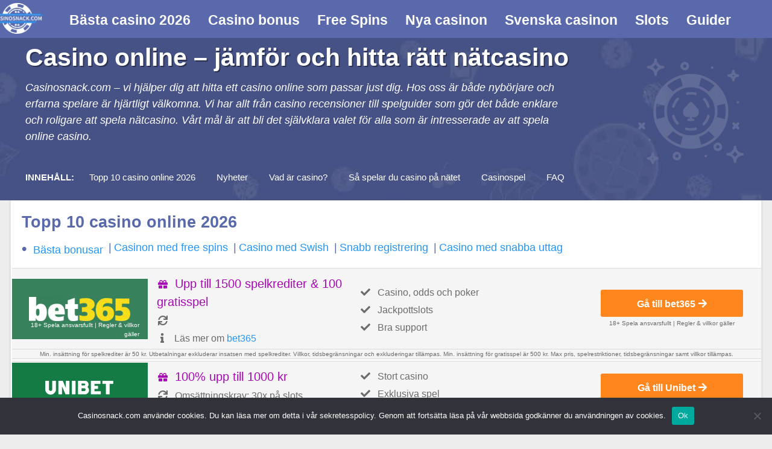

--- FILE ---
content_type: text/html; charset=UTF-8
request_url: https://www.casinosnack.com/
body_size: 53685
content:

<!doctype html>

  <html class="no-js"  lang="sv-SE">

	<head>
		

		<meta charset="utf-8">
		
		<!-- Force IE to use the latest rendering engine available -->
		<meta http-equiv="X-UA-Compatible" content="IE=edge">
		<!-- Mobile Meta -->
		<meta name="viewport" content="width=device-width, initial-scale=1.0">
		<meta class="foundation-mq">
		<link rel="shortcut icon" type="image/png" sizes="32x32" href="https://www.casinosnack.com/wp-content/themes/casinosnack/assets/favicons/favicon.ico">
		<link rel="pingback" href="https://www.casinosnack.com/xmlrpc.php">
		

		<!-- This site is running CAOS for WordPress -->
<meta name='robots' content='index, follow, max-image-preview:large, max-snippet:-1, max-video-preview:-1' />

	<!-- This site is optimized with the Yoast SEO plugin v26.7 - https://yoast.com/wordpress/plugins/seo/ -->
	<title>Casino online 2026! Jämför bästa svenska casinon</title>
<link data-rocket-prefetch href="https://analytics.ahrefs.com" rel="dns-prefetch">
<link data-rocket-prefetch href="https://images.dmca.com" rel="dns-prefetch">
<link crossorigin data-rocket-preload as="font" href="https://www.casinosnack.com/wp-content/themes/casinosnack/assets/webfonts/fa-regular-400.woff2" rel="preload">
<style id="wpr-usedcss">img:is([sizes=auto i],[sizes^="auto," i]){contain-intrinsic-size:3000px 1500px}.card .card-content{padding:1rem .5rem .5rem!important;text-align:left!important}.card:hover{background-color:#f4f4f4}.card .card-date{position:absolute;top:167px;background:rgba(0,0,0,.8);color:#fff;padding:.1rem .5rem;font-size:.9rem}.home .card .card-date{top:166px}.cards{display:inline-block!important;clear:both;width:100%}.cards .large-4{width:31%;min-height:365px}.card{float:left;padding-bottom:15px}.card img{width:100%;height:195px}.card:first-child{margin-left:0!important}.review-container{margin-bottom:20px}#review-box .review-container{margin-bottom:0}.review-full-width-container{color:#6b6b6b}.well{position:relative}.review-full-width-container{border-top:1px solid #dadada;border-bottom:1px solid #dadada}.seperator{font-size:10px!important}.review-full-width-container div.facts{padding-left:15px;padding-right:5px;width:28%!important}.review-full-width-container div.info{padding-left:5px;padding-right:0;width:32%!important},.page-template-default .review-full-width-container .goto-btn{width:21%!important}.page-template-default .review-full-width-container .goto-btn .tnc-container{text-align:center}.review-full-width-container .goto-btn .button{font-size:.9rem!important;width:95%;white-space:nowrap}.logo-container a.image-button{position:relative;display:inline-block;width:100%;min-height:62px;padding:10px 0}.logo-container a{color:#fff}.logo-container{position:relative}.logo-container .terms.tnc-applies{position:absolute;bottom:1px;right:3px;width:100%;text-align:right;font-size:10px}.tnc-applies.white a,.white .seperator{color:#fff!important}.tnc-applies.white a:hover{filter:invert(0)}.row.column.center{display:flex;flex-direction:row;flex-wrap:wrap;justify-content:center;align-items:center}.review-full-width-container.container-fluid.well{padding:0;background-color:#f5f5f5;margin:0 0 5px;display:inline-block;width:102.8%}.review-full-width-container.container-fluid.well{margin-top:-2px;margin-left:-16px}.review-full-width-container .logo-container{width:225px}.review-full-width-container .logo{padding-left:0;padding-right:0}.review-full-width-container .logo .terms{position:absolute;bottom:1px;right:5px;color:#fff;font-size:10px}.review-full-width-container .center{top:unset;transform:unset;vertical-align:middle;float:none!important;display:inline-block}.review-full-width-container .goto-btn{font-size:10px;text-align:center}.review-full-width-container .goto-btn{padding:10px 0;text-align:center;position:unset;width:20%!important}.review-full-width-container .goto-btn a.tc{color:#6b6b6b!important;display:block}.review-full-width-container .goto-btn .tnc-container{margin-bottom:0;display:block;bottom:0;right:5px;text-align:center}.review-full-width-container .goto-btn .tnc-container a.tc{display:inline-block}.goto-btn .button{margin-bottom:3px;font-size:1rem!important}.review-full-width-container ul{list-style-type:none;margin-left:0;padding-left:0;font-size:14px;margin-bottom:0;line-height:1.5;padding-top:10px}.review-full-width-container ul li{margin-bottom:0!important;padding-bottom:5px!important;margin-right:0!important;content:none}.review-full-width-container ul li:before{content:none}.review-full-width-container ul li.bonus{color:#a709b5;font-size:20px}.review-full-width-container ul li .fa-gift{margin-left:2px;font-size:16px!important}.review-full-width-container ul li,.review-full-width-container ul li .fa{font-size:16px;margin-right:12px}.fa-refresh:before{content:"\f021"}.review-full-width-container ul li .fa-refresh{margin-left:2px;margin-right:12px}.review-full-width-container ul li .fa-info{margin-left:6px;margin-right:17px}.review-full-width-container .tnc_special{clear:both;border-top:1px solid #dadada;font-size:10px;padding:0 5px;text-align:center}.goto-btn .fa{margin-left:5px}.logo-container{height:unset;padding:0!important}.review-full-width-container .center{top:unset;transform:unset}@media (max-width:1150px){.review-full-width-container .goto-btn .tnc-container{width:100%!important;position:unset}.logo-container a.image-button{padding:0!important}.review-full-width-container div.facts,.review-full-width-container div.info{width:50%!important}.review-full-width-container .goto-btn{width:100%!important}.review-full-width-container .goto-btn .tnc-container{text-align:center;bottom:5px}.review-full-width-container .logo-container{height:unset;max-width:unset;width:100%}.review-full-width-container .seperator{display:inline-block;font-size:10px}.cards .large-4{width:unset;min-height:unset;margin:0 0 15px}.card:first-child{margin-left:0}}@media (min-width:992px) and (max-width:1199px){.entry-content .review-full-width-container .medium-6{width:50%!important}}@media (max-width:767px){.review-full-width-container .medium-6.facts,.review-full-width-container div.medium-6.info{width:100%!important;float:left;padding-left:.625rem;padding-right:.625rem}.review-full-width-container .medium-6.info ul{padding-top:0}.review-full-width-container.container-fluid.well{margin-left:-3px;border-left:1px solid #dadada;border-right:1px solid #dadada}}@media (max-width:670px){.columns.info ul{padding-top:10px}}:where(.wp-block-button__link){border-radius:9999px;box-shadow:none;padding:calc(.667em + 2px) calc(1.333em + 2px);text-decoration:none}:root :where(.wp-block-button .wp-block-button__link.is-style-outline),:root :where(.wp-block-button.is-style-outline>.wp-block-button__link){border:2px solid;padding:.667em 1.333em}:root :where(.wp-block-button .wp-block-button__link.is-style-outline:not(.has-text-color)),:root :where(.wp-block-button.is-style-outline>.wp-block-button__link:not(.has-text-color)){color:currentColor}:root :where(.wp-block-button .wp-block-button__link.is-style-outline:not(.has-background)),:root :where(.wp-block-button.is-style-outline>.wp-block-button__link:not(.has-background)){background-color:initial;background-image:none}:where(.wp-block-calendar table:not(.has-background) th){background:#ddd}:where(.wp-block-post-comments input[type=submit]){border:none}:where(.wp-block-cover-image:not(.has-text-color)),:where(.wp-block-cover:not(.has-text-color)){color:#fff}:where(.wp-block-cover-image.is-light:not(.has-text-color)),:where(.wp-block-cover.is-light:not(.has-text-color)){color:#000}:root :where(.wp-block-cover h1:not(.has-text-color)),:root :where(.wp-block-cover h2:not(.has-text-color)),:root :where(.wp-block-cover h3:not(.has-text-color)),:root :where(.wp-block-cover h4:not(.has-text-color)),:root :where(.wp-block-cover h5:not(.has-text-color)),:root :where(.wp-block-cover h6:not(.has-text-color)),:root :where(.wp-block-cover p:not(.has-text-color)){color:inherit}.wp-block-embed.alignright{max-width:360px;width:100%}.wp-block-group.is-layout-flex .wp-block-embed{flex:1 1 0%;min-width:0}.wp-block-embed{overflow-wrap:break-word}.wp-block-embed :where(figcaption){margin-bottom:1em;margin-top:.5em}.wp-block-embed iframe{max-width:100%}:where(.wp-block-file){margin-bottom:1.5em}:where(.wp-block-file__button){border-radius:2em;display:inline-block;padding:.5em 1em}:where(.wp-block-file__button):where(a):active,:where(.wp-block-file__button):where(a):focus,:where(.wp-block-file__button):where(a):hover,:where(.wp-block-file__button):where(a):visited{box-shadow:none;color:#fff;opacity:.85;text-decoration:none}:where(.wp-block-form-input__input){font-size:1em;margin-bottom:.5em;padding:0 .5em}:where(.wp-block-form-input__input)[type=date],:where(.wp-block-form-input__input)[type=datetime-local],:where(.wp-block-form-input__input)[type=datetime],:where(.wp-block-form-input__input)[type=email],:where(.wp-block-form-input__input)[type=month],:where(.wp-block-form-input__input)[type=number],:where(.wp-block-form-input__input)[type=password],:where(.wp-block-form-input__input)[type=search],:where(.wp-block-form-input__input)[type=tel],:where(.wp-block-form-input__input)[type=text],:where(.wp-block-form-input__input)[type=time],:where(.wp-block-form-input__input)[type=url],:where(.wp-block-form-input__input)[type=week]{border-style:solid;border-width:1px;line-height:2;min-height:2em}:where(.wp-block-latest-comments:not([style*=line-height] .wp-block-latest-comments__comment)){line-height:1.1}:where(.wp-block-latest-comments:not([style*=line-height] .wp-block-latest-comments__comment-excerpt p)){line-height:1.8}:root :where(.wp-block-latest-posts.is-grid){padding:0}:root :where(.wp-block-latest-posts.wp-block-latest-posts__list){padding-left:0}:where(.wp-block-navigation.has-background .wp-block-navigation-item a:not(.wp-element-button)),:where(.wp-block-navigation.has-background .wp-block-navigation-submenu a:not(.wp-element-button)){padding:.5em 1em}:where(.wp-block-navigation .wp-block-navigation__submenu-container .wp-block-navigation-item a:not(.wp-element-button)),:where(.wp-block-navigation .wp-block-navigation__submenu-container .wp-block-navigation-submenu a:not(.wp-element-button)),:where(.wp-block-navigation .wp-block-navigation__submenu-container .wp-block-navigation-submenu button.wp-block-navigation-item__content),:where(.wp-block-navigation .wp-block-navigation__submenu-container .wp-block-pages-list__item button.wp-block-navigation-item__content){padding:.5em 1em}:where(.wp-block-post-comments-form input:not([type=submit])),:where(.wp-block-post-comments-form textarea){border:1px solid #949494;font-family:inherit;font-size:1em}:where(.wp-block-post-comments-form input:where(:not([type=submit]):not([type=checkbox]))),:where(.wp-block-post-comments-form textarea){padding:calc(.667em + 2px)}:where(.wp-block-post-excerpt){box-sizing:border-box;margin-bottom:var(--wp--style--block-gap);margin-top:var(--wp--style--block-gap)}:where(.wp-block-preformatted.has-background){padding:1.25em 2.375em}.wp-block-quote{box-sizing:border-box}.wp-block-quote{overflow-wrap:break-word}:where(.wp-block-search__button){border:1px solid #ccc;padding:6px 10px}:where(.wp-block-search__input){appearance:none;border:1px solid #949494;flex-grow:1;font-family:inherit;font-size:inherit;font-style:inherit;font-weight:inherit;letter-spacing:inherit;line-height:inherit;margin-left:0;margin-right:0;min-width:3rem;padding:8px;text-decoration:unset!important;text-transform:inherit}:where(.wp-block-search__button-inside .wp-block-search__inside-wrapper){background-color:#fff;border:1px solid #949494;box-sizing:border-box;padding:4px}:where(.wp-block-search__button-inside .wp-block-search__inside-wrapper) .wp-block-search__input{border:none;border-radius:0;padding:0 4px}:where(.wp-block-search__button-inside .wp-block-search__inside-wrapper) .wp-block-search__input:focus{outline:0}:where(.wp-block-search__button-inside .wp-block-search__inside-wrapper) :where(.wp-block-search__button){padding:4px 8px}:root :where(.wp-block-separator.is-style-dots){height:auto;line-height:1;text-align:center}:root :where(.wp-block-separator.is-style-dots):before{color:currentColor;content:"···";font-family:serif;font-size:1.5em;letter-spacing:2em;padding-left:2em}:root :where(.wp-block-site-logo.is-style-rounded){border-radius:9999px}:where(.wp-block-social-links:not(.is-style-logos-only)) .wp-social-link{background-color:#f0f0f0;color:#444}:where(.wp-block-social-links:not(.is-style-logos-only)) .wp-social-link-amazon{background-color:#f90;color:#fff}:where(.wp-block-social-links:not(.is-style-logos-only)) .wp-social-link-bandcamp{background-color:#1ea0c3;color:#fff}:where(.wp-block-social-links:not(.is-style-logos-only)) .wp-social-link-behance{background-color:#0757fe;color:#fff}:where(.wp-block-social-links:not(.is-style-logos-only)) .wp-social-link-bluesky{background-color:#0a7aff;color:#fff}:where(.wp-block-social-links:not(.is-style-logos-only)) .wp-social-link-codepen{background-color:#1e1f26;color:#fff}:where(.wp-block-social-links:not(.is-style-logos-only)) .wp-social-link-deviantart{background-color:#02e49b;color:#fff}:where(.wp-block-social-links:not(.is-style-logos-only)) .wp-social-link-discord{background-color:#5865f2;color:#fff}:where(.wp-block-social-links:not(.is-style-logos-only)) .wp-social-link-dribbble{background-color:#e94c89;color:#fff}:where(.wp-block-social-links:not(.is-style-logos-only)) .wp-social-link-dropbox{background-color:#4280ff;color:#fff}:where(.wp-block-social-links:not(.is-style-logos-only)) .wp-social-link-etsy{background-color:#f45800;color:#fff}:where(.wp-block-social-links:not(.is-style-logos-only)) .wp-social-link-facebook{background-color:#0866ff;color:#fff}:where(.wp-block-social-links:not(.is-style-logos-only)) .wp-social-link-fivehundredpx{background-color:#000;color:#fff}:where(.wp-block-social-links:not(.is-style-logos-only)) .wp-social-link-flickr{background-color:#0461dd;color:#fff}:where(.wp-block-social-links:not(.is-style-logos-only)) .wp-social-link-foursquare{background-color:#e65678;color:#fff}:where(.wp-block-social-links:not(.is-style-logos-only)) .wp-social-link-github{background-color:#24292d;color:#fff}:where(.wp-block-social-links:not(.is-style-logos-only)) .wp-social-link-goodreads{background-color:#eceadd;color:#382110}:where(.wp-block-social-links:not(.is-style-logos-only)) .wp-social-link-google{background-color:#ea4434;color:#fff}:where(.wp-block-social-links:not(.is-style-logos-only)) .wp-social-link-gravatar{background-color:#1d4fc4;color:#fff}:where(.wp-block-social-links:not(.is-style-logos-only)) .wp-social-link-instagram{background-color:#f00075;color:#fff}:where(.wp-block-social-links:not(.is-style-logos-only)) .wp-social-link-lastfm{background-color:#e21b24;color:#fff}:where(.wp-block-social-links:not(.is-style-logos-only)) .wp-social-link-linkedin{background-color:#0d66c2;color:#fff}:where(.wp-block-social-links:not(.is-style-logos-only)) .wp-social-link-mastodon{background-color:#3288d4;color:#fff}:where(.wp-block-social-links:not(.is-style-logos-only)) .wp-social-link-medium{background-color:#000;color:#fff}:where(.wp-block-social-links:not(.is-style-logos-only)) .wp-social-link-meetup{background-color:#f6405f;color:#fff}:where(.wp-block-social-links:not(.is-style-logos-only)) .wp-social-link-patreon{background-color:#000;color:#fff}:where(.wp-block-social-links:not(.is-style-logos-only)) .wp-social-link-pinterest{background-color:#e60122;color:#fff}:where(.wp-block-social-links:not(.is-style-logos-only)) .wp-social-link-pocket{background-color:#ef4155;color:#fff}:where(.wp-block-social-links:not(.is-style-logos-only)) .wp-social-link-reddit{background-color:#ff4500;color:#fff}:where(.wp-block-social-links:not(.is-style-logos-only)) .wp-social-link-skype{background-color:#0478d7;color:#fff}:where(.wp-block-social-links:not(.is-style-logos-only)) .wp-social-link-snapchat{stroke:#000;background-color:#fefc00;color:#fff}:where(.wp-block-social-links:not(.is-style-logos-only)) .wp-social-link-soundcloud{background-color:#ff5600;color:#fff}:where(.wp-block-social-links:not(.is-style-logos-only)) .wp-social-link-spotify{background-color:#1bd760;color:#fff}:where(.wp-block-social-links:not(.is-style-logos-only)) .wp-social-link-telegram{background-color:#2aabee;color:#fff}:where(.wp-block-social-links:not(.is-style-logos-only)) .wp-social-link-threads{background-color:#000;color:#fff}:where(.wp-block-social-links:not(.is-style-logos-only)) .wp-social-link-tiktok{background-color:#000;color:#fff}:where(.wp-block-social-links:not(.is-style-logos-only)) .wp-social-link-tumblr{background-color:#011835;color:#fff}:where(.wp-block-social-links:not(.is-style-logos-only)) .wp-social-link-twitch{background-color:#6440a4;color:#fff}:where(.wp-block-social-links:not(.is-style-logos-only)) .wp-social-link-twitter{background-color:#1da1f2;color:#fff}:where(.wp-block-social-links:not(.is-style-logos-only)) .wp-social-link-vimeo{background-color:#1eb7ea;color:#fff}:where(.wp-block-social-links:not(.is-style-logos-only)) .wp-social-link-vk{background-color:#4680c2;color:#fff}:where(.wp-block-social-links:not(.is-style-logos-only)) .wp-social-link-wordpress{background-color:#3499cd;color:#fff}:where(.wp-block-social-links:not(.is-style-logos-only)) .wp-social-link-whatsapp{background-color:#25d366;color:#fff}:where(.wp-block-social-links:not(.is-style-logos-only)) .wp-social-link-x{background-color:#000;color:#fff}:where(.wp-block-social-links:not(.is-style-logos-only)) .wp-social-link-yelp{background-color:#d32422;color:#fff}:where(.wp-block-social-links:not(.is-style-logos-only)) .wp-social-link-youtube{background-color:red;color:#fff}:where(.wp-block-social-links.is-style-logos-only) .wp-social-link{background:0 0}:where(.wp-block-social-links.is-style-logos-only) .wp-social-link svg{height:1.25em;width:1.25em}:where(.wp-block-social-links.is-style-logos-only) .wp-social-link-amazon{color:#f90}:where(.wp-block-social-links.is-style-logos-only) .wp-social-link-bandcamp{color:#1ea0c3}:where(.wp-block-social-links.is-style-logos-only) .wp-social-link-behance{color:#0757fe}:where(.wp-block-social-links.is-style-logos-only) .wp-social-link-bluesky{color:#0a7aff}:where(.wp-block-social-links.is-style-logos-only) .wp-social-link-codepen{color:#1e1f26}:where(.wp-block-social-links.is-style-logos-only) .wp-social-link-deviantart{color:#02e49b}:where(.wp-block-social-links.is-style-logos-only) .wp-social-link-discord{color:#5865f2}:where(.wp-block-social-links.is-style-logos-only) .wp-social-link-dribbble{color:#e94c89}:where(.wp-block-social-links.is-style-logos-only) .wp-social-link-dropbox{color:#4280ff}:where(.wp-block-social-links.is-style-logos-only) .wp-social-link-etsy{color:#f45800}:where(.wp-block-social-links.is-style-logos-only) .wp-social-link-facebook{color:#0866ff}:where(.wp-block-social-links.is-style-logos-only) .wp-social-link-fivehundredpx{color:#000}:where(.wp-block-social-links.is-style-logos-only) .wp-social-link-flickr{color:#0461dd}:where(.wp-block-social-links.is-style-logos-only) .wp-social-link-foursquare{color:#e65678}:where(.wp-block-social-links.is-style-logos-only) .wp-social-link-github{color:#24292d}:where(.wp-block-social-links.is-style-logos-only) .wp-social-link-goodreads{color:#382110}:where(.wp-block-social-links.is-style-logos-only) .wp-social-link-google{color:#ea4434}:where(.wp-block-social-links.is-style-logos-only) .wp-social-link-gravatar{color:#1d4fc4}:where(.wp-block-social-links.is-style-logos-only) .wp-social-link-instagram{color:#f00075}:where(.wp-block-social-links.is-style-logos-only) .wp-social-link-lastfm{color:#e21b24}:where(.wp-block-social-links.is-style-logos-only) .wp-social-link-linkedin{color:#0d66c2}:where(.wp-block-social-links.is-style-logos-only) .wp-social-link-mastodon{color:#3288d4}:where(.wp-block-social-links.is-style-logos-only) .wp-social-link-medium{color:#000}:where(.wp-block-social-links.is-style-logos-only) .wp-social-link-meetup{color:#f6405f}:where(.wp-block-social-links.is-style-logos-only) .wp-social-link-patreon{color:#000}:where(.wp-block-social-links.is-style-logos-only) .wp-social-link-pinterest{color:#e60122}:where(.wp-block-social-links.is-style-logos-only) .wp-social-link-pocket{color:#ef4155}:where(.wp-block-social-links.is-style-logos-only) .wp-social-link-reddit{color:#ff4500}:where(.wp-block-social-links.is-style-logos-only) .wp-social-link-skype{color:#0478d7}:where(.wp-block-social-links.is-style-logos-only) .wp-social-link-snapchat{stroke:#000;color:#fff}:where(.wp-block-social-links.is-style-logos-only) .wp-social-link-soundcloud{color:#ff5600}:where(.wp-block-social-links.is-style-logos-only) .wp-social-link-spotify{color:#1bd760}:where(.wp-block-social-links.is-style-logos-only) .wp-social-link-telegram{color:#2aabee}:where(.wp-block-social-links.is-style-logos-only) .wp-social-link-threads{color:#000}:where(.wp-block-social-links.is-style-logos-only) .wp-social-link-tiktok{color:#000}:where(.wp-block-social-links.is-style-logos-only) .wp-social-link-tumblr{color:#011835}:where(.wp-block-social-links.is-style-logos-only) .wp-social-link-twitch{color:#6440a4}:where(.wp-block-social-links.is-style-logos-only) .wp-social-link-twitter{color:#1da1f2}:where(.wp-block-social-links.is-style-logos-only) .wp-social-link-vimeo{color:#1eb7ea}:where(.wp-block-social-links.is-style-logos-only) .wp-social-link-vk{color:#4680c2}:where(.wp-block-social-links.is-style-logos-only) .wp-social-link-whatsapp{color:#25d366}:where(.wp-block-social-links.is-style-logos-only) .wp-social-link-wordpress{color:#3499cd}:where(.wp-block-social-links.is-style-logos-only) .wp-social-link-x{color:#000}:where(.wp-block-social-links.is-style-logos-only) .wp-social-link-yelp{color:#d32422}:where(.wp-block-social-links.is-style-logos-only) .wp-social-link-youtube{color:red}:root :where(.wp-block-social-links .wp-social-link a){padding:.25em}:root :where(.wp-block-social-links.is-style-logos-only .wp-social-link a){padding:0}:root :where(.wp-block-social-links.is-style-pill-shape .wp-social-link a){padding-left:.6666666667em;padding-right:.6666666667em}:root :where(.wp-block-tag-cloud.is-style-outline){display:flex;flex-wrap:wrap;gap:1ch}:root :where(.wp-block-tag-cloud.is-style-outline a){border:1px solid;font-size:unset!important;margin-right:0;padding:1ch 2ch;text-decoration:none!important}:root :where(.wp-block-table-of-contents){box-sizing:border-box}:where(.wp-block-term-description){box-sizing:border-box;margin-bottom:var(--wp--style--block-gap);margin-top:var(--wp--style--block-gap)}:where(pre.wp-block-verse){font-family:inherit}.entry-content{counter-reset:footnotes}:root{--wp-block-synced-color:#7a00df;--wp-block-synced-color--rgb:122,0,223;--wp-bound-block-color:var(--wp-block-synced-color);--wp-editor-canvas-background:#ddd;--wp-admin-theme-color:#007cba;--wp-admin-theme-color--rgb:0,124,186;--wp-admin-theme-color-darker-10:#006ba1;--wp-admin-theme-color-darker-10--rgb:0,107,160.5;--wp-admin-theme-color-darker-20:#005a87;--wp-admin-theme-color-darker-20--rgb:0,90,135;--wp-admin-border-width-focus:2px}@media (min-resolution:192dpi){:root{--wp-admin-border-width-focus:1.5px}}:root .has-very-light-gray-color{color:#eee}:root{--wp--preset--font-size--normal:16px;--wp--preset--font-size--huge:42px}:root .has-text-align-center{text-align:center}:root .has-text-align-left{text-align:left}.aligncenter{clear:both}html :where(.has-border-color){border-style:solid}html :where([style*=border-top-color]){border-top-style:solid}html :where([style*=border-right-color]){border-right-style:solid}html :where([style*=border-bottom-color]){border-bottom-style:solid}html :where([style*=border-left-color]){border-left-style:solid}html :where([style*=border-width]){border-style:solid}html :where([style*=border-top-width]){border-top-style:solid}html :where([style*=border-right-width]){border-right-style:solid}html :where([style*=border-bottom-width]){border-bottom-style:solid}html :where([style*=border-left-width]){border-left-style:solid}html :where(img[class*=wp-image-]){height:auto;max-width:100%}:where(figure){margin:0 0 1em}html :where(.is-position-sticky){--wp-admin--admin-bar--position-offset:var(--wp-admin--admin-bar--height,0px)}@media screen and (max-width:600px){html :where(.is-position-sticky){--wp-admin--admin-bar--position-offset:0px}}.wp-block-columns{box-sizing:border-box;display:flex;flex-wrap:wrap!important}@media (min-width:782px){.wp-block-columns{flex-wrap:nowrap!important}}.wp-block-columns{align-items:normal!important}.wp-block-columns.are-vertically-aligned-center{align-items:center}@media (max-width:781px){.wp-block-columns:not(.is-not-stacked-on-mobile)>.wp-block-column{flex-basis:100%!important}}@media (min-width:782px){.wp-block-columns:not(.is-not-stacked-on-mobile)>.wp-block-column{flex-basis:0;flex-grow:1}.wp-block-columns:not(.is-not-stacked-on-mobile)>.wp-block-column[style*=flex-basis]{flex-grow:0}}:where(.wp-block-columns){margin-bottom:1.75em}:where(.wp-block-columns.has-background){padding:1.25em 2.375em}.wp-block-column{flex-grow:1;min-width:0;overflow-wrap:break-word;word-break:break-word}.wp-block-column.is-vertically-aligned-top{align-self:flex-start}.wp-block-column.is-vertically-aligned-center{align-self:center}.wp-block-column.is-vertically-aligned-center,.wp-block-column.is-vertically-aligned-top{width:100%}.wp-block-group{box-sizing:border-box}:where(.wp-block-group.wp-block-group-is-layout-constrained){position:relative}:root :where(p.has-background){padding:1.25em 2.375em}:where(p.has-text-color:not(.has-link-color)) a{color:inherit}.wp-block-quote{box-sizing:border-box;overflow-wrap:break-word}.wp-block-ub-content-toggle{margin:20px 0}.wp-block-ub-content-toggle-accordion{position:relative;border:1px solid #ffa07a;margin-bottom:10px}.wp-block-ub-content-toggle-accordion .wp-block-ub-content-toggle-accordion-content-wrap>.alignright{float:right;margin-inline-start:2em;margin-inline-end:0}.wp-block-ub-content-toggle-accordion .wp-block-ub-content-toggle-accordion-content-wrap>.aligncenter{margin-inline-start:auto;margin-inline-end:auto}.wp-block-ub-content-toggle-accordion .wp-block-ub-content-toggle-accordion-title{padding:10px 10px 10px 25px;margin:0;display:block}.wp-block-ub-content-toggle-accordion .wp-block-ub-content-toggle-accordion-title>a{color:var(--ub-content-toggle-title-link-color,inherit)}.wp-block-ub-content-toggle-accordion-title-wrap{display:flex;align-items:stretch;background:#ffa07a;cursor:pointer}.wp-block-ub-content-toggle-accordion-title-wrap>:first-child{flex-grow:1}.wp-block-ub-content-toggle-accordion-title-wrap .wp-block-ub-content-toggle-accordion-toggle-wrap{position:relative;display:flex;justify-content:center;align-items:flex-start;padding-top:14px}.wp-block-ub-content-toggle-accordion-title-wrap .wp-block-ub-content-toggle-accordion-toggle-wrap.left{order:-1}.wp-block-ub-content-toggle-accordion-title-wrap .wp-block-ub-content-toggle-accordion-toggle-wrap.right{order:0}.wp-block-ub-content-toggle-accordion-title-wrap .wp-block-ub-content-toggle-accordion-state-indicator{display:block;margin:0 10px;transition:.5s all;transform:rotate(0);color:inherit}.wp-block-ub-content-toggle-accordion-title-wrap .wp-block-ub-content-toggle-accordion-state-indicator.open{transform:rotate(90deg)}.wp-block-ub-content-toggle-accordion-content-wrap{box-sizing:border-box;padding:13px 4%;overflow:hidden}.wp-block-ub-content-toggle-accordion-content-wrap.ub-hiding{height:0;padding-top:0;padding-bottom:0;margin-top:0;margin-bottom:0}@media(max-width:479.98px){.wp-block-ub-content-toggle-accordion .wp-block-ub-content-toggle-accordion-title{padding:10px}}@media(max-width:374.98px){.wp-block-ub-content-toggle-accordion .wp-block-ub-content-toggle-accordion-title{padding:10px 0 10px 10px}.wp-block-ub-content-toggle-accordion-content-wrap p{margin:15px 0 10px}}.wp-block-ub-chevron-down{box-sizing:border-box;position:relative;display:block;transform:scale(var(--ggs,1));width:22px;height:22px;border:2px solid transparent;border-radius:100px}.wp-block-ub-chevron-down::after{content:"";display:block;box-sizing:border-box;position:absolute;width:10px;height:10px;border-bottom:2px solid;border-right:2px solid;transform:rotate(-45deg);left:4px;top:2px}.ub_image_slider{margin-bottom:30px}:root{--swiper-theme-color:#007aff}:root{--swiper-navigation-size:44px}ul.ub_styled_list[id^=ub-styled-list-],ul.ub_styled_list[id^=ub_styled_list-]{list-style-type:none;margin-left:0;padding-left:0}@media(max-width:599px){ul.ub_styled_list[id^=ub-styled-list-] .ub-block-list__layout,ul.ub_styled_list[id^=ub_styled_list-] .ub-block-list__layout{column-count:var(--ub-list-mobile-column-count)!important}}ul.ub_styled_list[id^=ub-styled-list-] li,ul.ub_styled_list[id^=ub_styled_list-] li{position:relative;list-style:none;margin-left:.5em;margin-right:.5em}ul.ub_styled_list[id^=ub-styled-list-] li .ub_list_item_icon svg,ul.ub_styled_list[id^=ub_styled_list-] li .ub_list_item_icon svg{vertical-align:middle}ul.ub_styled_list[id^=ub-styled-list-] li .ub_list_item_content,ul.ub_styled_list[id^=ub_styled_list-] li .ub_list_item_content{display:flex;gap:10px}ul.ub_styled_list[id^=ub-styled-list-] li .ub_list_item_text,ul.ub_styled_list[id^=ub_styled_list-] li .ub_list_item_text{width:100%}ul.ub_styled_list[id^=ub-styled-list-] li.ub_styled_list_item:not(:first-child),ul.ub_styled_list[id^=ub_styled_list-] li.ub_styled_list_item:not(:first-child){margin-top:var(--ub-list-item-spacing)}.ub-hide{display:none}.ub-hiding{height:0;padding-top:0;padding-bottom:0;margin-top:0;margin-bottom:0}.ub-toggle-transition{transition:all .5s ease-in-out}.wp-block-image>a,.wp-block-image>figure>a{display:inline-block}.wp-block-image img{box-sizing:border-box;height:auto;max-width:100%;vertical-align:bottom}@media not (prefers-reduced-motion){.wp-block-image img.hide{visibility:hidden}.wp-block-image img.show{animation:.4s show-content-image}}.wp-block-image.aligncenter{text-align:center}.wp-block-image .aligncenter,.wp-block-image .alignright,.wp-block-image.aligncenter,.wp-block-image.alignright{display:table}.wp-block-image .alignright{float:right;margin:.5em 0 .5em 1em}.wp-block-image .aligncenter{margin-left:auto;margin-right:auto}.wp-block-image :where(figcaption){margin-bottom:1em;margin-top:.5em}:root :where(.wp-block-image.is-style-rounded img,.wp-block-image .is-style-rounded img){border-radius:9999px}.wp-block-image figure{margin:0}@keyframes show-content-image{0%{visibility:hidden}99%{visibility:hidden}to{visibility:visible}}ul{box-sizing:border-box}:root :where(.wp-block-list.has-background){padding:1.25em 2.375em}:root{--wp--preset--aspect-ratio--square:1;--wp--preset--aspect-ratio--4-3:4/3;--wp--preset--aspect-ratio--3-4:3/4;--wp--preset--aspect-ratio--3-2:3/2;--wp--preset--aspect-ratio--2-3:2/3;--wp--preset--aspect-ratio--16-9:16/9;--wp--preset--aspect-ratio--9-16:9/16;--wp--preset--color--black:#000000;--wp--preset--color--cyan-bluish-gray:#abb8c3;--wp--preset--color--white:#ffffff;--wp--preset--color--pale-pink:#f78da7;--wp--preset--color--vivid-red:#cf2e2e;--wp--preset--color--luminous-vivid-orange:#ff6900;--wp--preset--color--luminous-vivid-amber:#fcb900;--wp--preset--color--light-green-cyan:#7bdcb5;--wp--preset--color--vivid-green-cyan:#00d084;--wp--preset--color--pale-cyan-blue:#8ed1fc;--wp--preset--color--vivid-cyan-blue:#0693e3;--wp--preset--color--vivid-purple:#9b51e0;--wp--preset--gradient--vivid-cyan-blue-to-vivid-purple:linear-gradient(135deg,rgb(6, 147, 227) 0%,rgb(155, 81, 224) 100%);--wp--preset--gradient--light-green-cyan-to-vivid-green-cyan:linear-gradient(135deg,rgb(122, 220, 180) 0%,rgb(0, 208, 130) 100%);--wp--preset--gradient--luminous-vivid-amber-to-luminous-vivid-orange:linear-gradient(135deg,rgb(252, 185, 0) 0%,rgb(255, 105, 0) 100%);--wp--preset--gradient--luminous-vivid-orange-to-vivid-red:linear-gradient(135deg,rgb(255, 105, 0) 0%,rgb(207, 46, 46) 100%);--wp--preset--gradient--very-light-gray-to-cyan-bluish-gray:linear-gradient(135deg,rgb(238, 238, 238) 0%,rgb(169, 184, 195) 100%);--wp--preset--gradient--cool-to-warm-spectrum:linear-gradient(135deg,rgb(74, 234, 220) 0%,rgb(151, 120, 209) 20%,rgb(207, 42, 186) 40%,rgb(238, 44, 130) 60%,rgb(251, 105, 98) 80%,rgb(254, 248, 76) 100%);--wp--preset--gradient--blush-light-purple:linear-gradient(135deg,rgb(255, 206, 236) 0%,rgb(152, 150, 240) 100%);--wp--preset--gradient--blush-bordeaux:linear-gradient(135deg,rgb(254, 205, 165) 0%,rgb(254, 45, 45) 50%,rgb(107, 0, 62) 100%);--wp--preset--gradient--luminous-dusk:linear-gradient(135deg,rgb(255, 203, 112) 0%,rgb(199, 81, 192) 50%,rgb(65, 88, 208) 100%);--wp--preset--gradient--pale-ocean:linear-gradient(135deg,rgb(255, 245, 203) 0%,rgb(182, 227, 212) 50%,rgb(51, 167, 181) 100%);--wp--preset--gradient--electric-grass:linear-gradient(135deg,rgb(202, 248, 128) 0%,rgb(113, 206, 126) 100%);--wp--preset--gradient--midnight:linear-gradient(135deg,rgb(2, 3, 129) 0%,rgb(40, 116, 252) 100%);--wp--preset--font-size--small:13px;--wp--preset--font-size--medium:20px;--wp--preset--font-size--large:36px;--wp--preset--font-size--x-large:42px;--wp--preset--spacing--20:0.44rem;--wp--preset--spacing--30:0.67rem;--wp--preset--spacing--40:1rem;--wp--preset--spacing--50:1.5rem;--wp--preset--spacing--60:2.25rem;--wp--preset--spacing--70:3.38rem;--wp--preset--spacing--80:5.06rem;--wp--preset--shadow--natural:6px 6px 9px rgba(0, 0, 0, .2);--wp--preset--shadow--deep:12px 12px 50px rgba(0, 0, 0, .4);--wp--preset--shadow--sharp:6px 6px 0px rgba(0, 0, 0, .2);--wp--preset--shadow--outlined:6px 6px 0px -3px rgb(255, 255, 255),6px 6px rgb(0, 0, 0);--wp--preset--shadow--crisp:6px 6px 0px rgb(0, 0, 0)}:where(.is-layout-flex){gap:.5em}:where(.is-layout-grid){gap:.5em}body .is-layout-flex{display:flex}.is-layout-flex{flex-wrap:wrap;align-items:center}.is-layout-flex>:is(*,div){margin:0}:where(.wp-block-post-template.is-layout-flex){gap:1.25em}:where(.wp-block-post-template.is-layout-grid){gap:1.25em}.has-white-color{color:var(--wp--preset--color--white)!important}.has-medium-font-size{font-size:var(--wp--preset--font-size--medium)!important}:where(.wp-block-columns.is-layout-flex){gap:2em}:where(.wp-block-columns.is-layout-grid){gap:2em}.wp-container-core-columns-is-layout-9d6595d7{flex-wrap:nowrap}#cookie-notice{position:fixed;min-width:100%;height:auto;z-index:100000;font-size:13px;letter-spacing:0;line-height:20px;left:0;text-align:center;font-weight:400;font-family:-apple-system,BlinkMacSystemFont,Arial,Roboto,"Helvetica Neue",sans-serif}#cookie-notice,#cookie-notice *{-webkit-box-sizing:border-box;-moz-box-sizing:border-box;box-sizing:border-box}#cookie-notice.cn-animated{-webkit-animation-duration:.5s!important;animation-duration:.5s!important;-webkit-animation-fill-mode:both;animation-fill-mode:both}#cookie-notice .cookie-notice-container{display:block}#cookie-notice.cookie-notice-hidden .cookie-notice-container{display:none}.cn-position-bottom{bottom:0}.cookie-notice-container{padding:15px 30px;text-align:center;width:100%;z-index:2}.cn-close-icon{position:absolute;right:15px;top:50%;margin:-10px 0 0;width:15px;height:15px;opacity:.5;padding:10px;border:none;outline:0;background:0 0;box-shadow:none;cursor:pointer}.cn-close-icon:focus,.cn-close-icon:focus-visible{outline:currentColor solid 2px;outline-offset:3px}.cn-close-icon:hover{opacity:1}.cn-close-icon:after,.cn-close-icon:before{position:absolute;content:' ';height:15px;width:2px;top:3px;background-color:grey}.cn-close-icon:before{transform:rotate(45deg)}.cn-close-icon:after{transform:rotate(-45deg)}#cookie-notice .cn-revoke-cookie{margin:0}#cookie-notice .cn-button{margin:0 0 0 10px;display:inline-block}#cookie-notice .cn-button:not(.cn-button-custom){font-family:-apple-system,BlinkMacSystemFont,Arial,Roboto,"Helvetica Neue",sans-serif;font-weight:400;font-size:13px;letter-spacing:.25px;line-height:20px;margin:0 0 0 10px;text-align:center;text-transform:none;display:inline-block;cursor:pointer;touch-action:manipulation;white-space:nowrap;outline:0;box-shadow:none;text-shadow:none;border:none;-webkit-border-radius:3px;-moz-border-radius:3px;border-radius:3px;text-decoration:none;padding:8.5px 10px;line-height:1;color:inherit}.cn-text-container{margin:0 0 6px}.cn-buttons-container,.cn-text-container{display:inline-block}#cookie-notice.cookie-notice-visible.cn-effect-fade,#cookie-notice.cookie-revoke-visible.cn-effect-fade{-webkit-animation-name:fadeIn;animation-name:fadeIn}#cookie-notice.cn-effect-fade{-webkit-animation-name:fadeOut;animation-name:fadeOut}@-webkit-keyframes fadeIn{from{opacity:0}to{opacity:1}}@keyframes fadeIn{from{opacity:0}to{opacity:1}}@-webkit-keyframes fadeOut{from{opacity:1}to{opacity:0}}@keyframes fadeOut{from{opacity:1}to{opacity:0}}@media all and (max-width:900px){.cookie-notice-container #cn-notice-text{display:block}.cookie-notice-container #cn-notice-buttons{display:block}#cookie-notice .cn-button{margin:0 5px 5px}}@media all and (max-width:480px){.cookie-notice-container{padding:15px 25px}}.fade-in.mui-enter,.fade-out.mui-leave,.slide-in-left.mui-enter,.slide-in-right.mui-enter,.slide-out-left.mui-leave,.slide-out-right.mui-leave{transition-duration:.5s;transition-timing-function:linear}.slide-in-left.mui-enter{transform:translateX(-100%);transition-property:transform,opacity;backface-visibility:hidden}.slide-in-left.mui-enter.mui-enter-active{transform:translateX(0)}.slide-in-right.mui-enter{transform:translateX(100%);transition-property:transform,opacity;backface-visibility:hidden}.slide-in-right.mui-enter.mui-enter-active{transform:translateX(0)}.slide-out-right.mui-leave{transform:translateX(0);transition-property:transform,opacity;backface-visibility:hidden}.slide-out-right.mui-leave.mui-leave-active{transform:translateX(100%)}.slide-out-left.mui-leave{transform:translateX(0);transition-property:transform,opacity;backface-visibility:hidden}.slide-out-left.mui-leave.mui-leave-active{transform:translateX(-100%)}.fade-in.mui-enter{opacity:0;transition-property:opacity}.fade-in.mui-enter.mui-enter-active{opacity:1}.fade-out.mui-leave{opacity:1;transition-property:opacity}.fade-out.mui-leave.mui-leave-active{opacity:0}.slow{transition-duration:750ms!important}.fast{transition-duration:250ms!important}.linear{transition-timing-function:linear!important}.slow{animation-duration:750ms!important}.fast{animation-duration:250ms!important}.linear{animation-timing-function:linear!important}html{font-family:sans-serif;-ms-text-size-adjust:100%;-webkit-text-size-adjust:100%}body{margin:0}article,aside,figure,footer,main,menu,nav,section{display:block}progress,video{display:inline-block;vertical-align:baseline}[hidden],template{display:none}a{background-color:transparent}a:active,a:hover{outline:0}strong{font-weight:700}h1{font-size:2em;margin:.67em 0}small{font-size:80%}img{border:0}svg:not(:root){overflow:hidden}figure{margin:1em 40px}hr{box-sizing:content-box;height:0}code{font-family:monospace,monospace;font-size:1em}button,input,optgroup,select,textarea{color:inherit;font:inherit;margin:0}button{overflow:visible}button,select{text-transform:none}button,html input[type=button],input[type=reset],input[type=submit]{-webkit-appearance:button;cursor:pointer}button[disabled],html input[disabled]{cursor:not-allowed}button::-moz-focus-inner,input::-moz-focus-inner{border:0;padding:0}input{line-height:normal}input[type=checkbox],input[type=radio]{box-sizing:border-box;padding:0}input[type=number]::-webkit-inner-spin-button,input[type=number]::-webkit-outer-spin-button{height:auto}input[type=search]{-webkit-appearance:textfield;box-sizing:content-box}input[type=search]::-webkit-search-cancel-button,input[type=search]::-webkit-search-decoration{-webkit-appearance:none}legend{border:0;padding:0}textarea{overflow:auto}optgroup{font-weight:700}table{border-collapse:collapse;border-spacing:0}.foundation-mq{font-family:"small=0em&medium=48.0625em&large=64em&xlarge=75em&xxlarge=90em"}html{font-size:100%;box-sizing:border-box}*,::after,::before{box-sizing:inherit}body{padding:0;margin:0;font-family:"Source Sans Pro",sans-serif;font-weight:400;line-height:1.5;color:#0a0a0a;background:#fefefe;-webkit-font-smoothing:antialiased;-moz-osx-font-smoothing:grayscale}img{max-width:100%;height:auto;-ms-interpolation-mode:bicubic;display:inline-block;vertical-align:middle}textarea{height:auto;min-height:50px;border-radius:0}select{width:100%;border-radius:0}button{-webkit-appearance:none;-moz-appearance:none;background:0 0;padding:0;border:0;border-radius:0;line-height:1}.is-visible{display:block!important}.row{max-width:75rem;margin-left:auto;margin-right:auto}.row::after,.row::before{content:' ';display:table}.row::after{clear:both}.row .row{margin-left:-.625rem;margin-right:-.625rem}.column,.columns{width:100%;float:left;padding-left:.625rem;padding-right:.625rem}.column:last-child:not(:first-child),.columns:last-child:not(:first-child){float:right}.column.end:last-child:last-child,.end.columns:last-child:last-child{float:left}.column.row.row,.row.row.columns{float:none}.row .column.row.row,.row .row.row.columns{padding-left:0;padding-right:0;margin-left:0;margin-right:0}.small-12{width:100%}@media screen and (min-width:48.0625em){.row .row{margin-left:-.9375rem;margin-right:-.9375rem}.column,.columns{padding-left:.9375rem;padding-right:.9375rem}.medium-3{width:25%}.medium-6{width:50%}.medium-12{width:100%}}@media screen and (min-width:64em){.large-3{width:25%}.large-4{width:33.33333%}.large-12{width:100%}}blockquote,div,dl,dt,form,h1,h2,h3,h4,li,p,ul{margin:0;padding:0}p{font-size:inherit;line-height:1.6;margin-bottom:1rem;text-rendering:optimizeLegibility}em,i{font-style:italic;line-height:inherit}strong{font-weight:700;line-height:inherit}small{font-size:80%;line-height:inherit}h1,h2,h3,h4{font-family:"Source Sans Pro",sans-serif;font-weight:400;font-style:normal;color:inherit;text-rendering:optimizeLegibility;margin-top:0;margin-bottom:.5rem;line-height:1.4}h1 small,h2 small,h3 small,h4 small{color:#cacaca;line-height:0}h1{font-size:2.25rem}h2{font-size:1.5rem}h3{font-size:1.125rem}h4{font-size:1rem}a{color:#2496f7;text-decoration:none;line-height:inherit;cursor:pointer}a:focus,a:hover{color:#0983eb}a img{border:0}hr{max-width:75rem;height:0;border-right:0;border-top:0;border-bottom:1px solid #cacaca;border-left:0;margin:1.25rem auto;clear:both}dl,ul{line-height:1.6;margin-bottom:1rem;list-style-position:outside}li{font-size:inherit}ul{list-style-type:disc;margin-left:1.25rem}ul ul{margin-left:1.25rem;margin-bottom:0}dl{margin-bottom:1rem}dl dt{margin-bottom:.3rem;font-weight:700}blockquote{margin:0 0 1rem;padding:.5625rem 1.25rem 0 1.1875rem;border-left:1px solid #cacaca}blockquote,blockquote p{line-height:1.6;color:#8a8a8a}code{font-family:Consolas,"Liberation Mono",Courier,monospace;font-weight:400;color:#0a0a0a;background-color:#e6e6e6;border:1px solid #cacaca;padding:.125rem .3125rem .0625rem}.text-center{text-align:center}@media print{*{background:0 0!important;color:#000!important;box-shadow:none!important;text-shadow:none!important}a,a:visited{text-decoration:underline}a[href]:after{content:" (" attr(href) ")"}.ir a:after,a[href^='#']:after,a[href^='javascript:']:after{content:''}blockquote{border:1px solid #8a8a8a;page-break-inside:avoid}img,tr{page-break-inside:avoid}img{max-width:100%!important}@page{margin:.5cm}h2,h3,p{orphans:3;widows:3}h2,h3{page-break-after:avoid}}[type=email],[type=number],[type=password],[type=search],[type=text],[type=url],textarea{display:block;box-sizing:border-box;width:100%;height:2.4375rem;padding:.5rem;border:1px solid #cacaca;margin:0 0 1rem;font-family:inherit;font-size:1rem;color:#0a0a0a;background-color:#fefefe;box-shadow:inset 0 1px 2px rgba(10,10,10,.1);border-radius:0;transition:box-shadow .5s,border-color .25s ease-in-out;-webkit-appearance:none;-moz-appearance:none}[type=email]:focus,[type=number]:focus,[type=password]:focus,[type=search]:focus,[type=text]:focus,[type=url]:focus,textarea:focus{border:1px solid #8a8a8a;background-color:#fefefe;outline:0;box-shadow:0 0 5px #cacaca;transition:box-shadow .5s,border-color .25s ease-in-out}textarea{max-width:100%}input::-webkit-input-placeholder,textarea::-webkit-input-placeholder{color:#cacaca}input::-moz-placeholder,textarea::-moz-placeholder{color:#cacaca}input:-ms-input-placeholder,textarea:-ms-input-placeholder{color:#cacaca}input::placeholder,textarea::placeholder{color:#cacaca}input:disabled,textarea:disabled{background-color:#e6e6e6;cursor:default}[type=button],[type=submit]{border-radius:0;-webkit-appearance:none;-moz-appearance:none}input[type=search]{box-sizing:border-box}[type=checkbox],[type=radio]{margin:0 0 1rem}[type=checkbox]+label,[type=radio]+label{display:inline-block;margin-left:.5rem;margin-right:1rem;margin-bottom:0;vertical-align:baseline}[type=checkbox]+label[for],[type=radio]+label[for]{cursor:pointer}label>[type=checkbox],label>[type=radio]{margin-right:.5rem}label{display:block;margin:0;font-size:.875rem;font-weight:400;line-height:1.8;color:#0a0a0a}fieldset{border:0;padding:0;margin:0}legend{margin-bottom:.5rem;max-width:100%}.fieldset{border:1px solid #cacaca;padding:1.25rem;margin:1.125rem 0}.fieldset legend{background:#fefefe;padding:0 .1875rem;margin:0;margin-left:-.1875rem}select{height:2.4375rem;padding:.5rem;border:1px solid #cacaca;margin:0 0 1rem;font-size:1rem;font-family:inherit;line-height:normal;color:#0a0a0a;background-color:#fefefe;border-radius:0;-webkit-appearance:none;-moz-appearance:none;background-image:url("data:image/svg+xml;utf8,<svg xmlns='http://www.w3.org/2000/svg' version='1.1' width='32' height='24' viewBox='0 0 32 24'><polygon points='0,0 32,0 16,24' style='fill: rgb%28138, 138, 138%29'></polygon></svg>");background-size:9px 6px;background-position:right -1rem center;background-origin:content-box;background-repeat:no-repeat;padding-right:1.5rem}@media screen and (min-width:0\0){select{background-image:url("[data-uri]")}}select:disabled{background-color:#e6e6e6;cursor:default}select::-ms-expand{display:none}select[multiple]{height:auto;background-image:none}.is-invalid-input:not(:focus){background-color:rgba(236,88,64,.1);border-color:#ec5840}.is-invalid-label{color:#ec5840}.form-error{display:none;margin-top:-.5rem;margin-bottom:1rem;font-size:.75rem;font-weight:700;color:#ec5840}.form-error.is-visible{display:block}.button{display:inline-block;text-align:center;line-height:1;cursor:pointer;-webkit-appearance:none;transition:background-color .25s ease-out,color .25s ease-out;vertical-align:middle;border:1px solid transparent;border-radius:0;padding:.85em 1em;margin:0 0 1rem;font-size:.9rem;background-color:#53b919;color:#fefefe}.button:focus,.button:hover{background-color:#479d15;color:#fefefe}.button.small{font-size:.75rem}.button.success{background-color:#3adb76;color:#fefefe}.button.success:focus,.button.success:hover{background-color:#22bb5b;color:#fefefe}.button.warning{background-color:#ffae00;color:#fefefe}.button.warning:focus,.button.warning:hover{background-color:#cc8b00;color:#fefefe}.button.disabled,.button[disabled]{opacity:.25;cursor:not-allowed}.button.disabled:focus,.button.disabled:hover,.button[disabled]:focus,.button[disabled]:hover{background-color:#2496f7;color:#fefefe}.button.disabled.success,.button[disabled].success{opacity:.25;cursor:not-allowed}.button.disabled.success:focus,.button.disabled.success:hover,.button[disabled].success:focus,.button[disabled].success:hover{background-color:#3adb76;color:#fefefe}.button.disabled.warning,.button[disabled].warning{opacity:.25;cursor:not-allowed}.button.disabled.warning:focus,.button.disabled.warning:hover,.button[disabled].warning:focus,.button[disabled].warning:hover{background-color:#ffae00;color:#fefefe}.button.dropdown::after{content:'';display:block;width:0;height:0;border:.4em inset;border-color:#fefefe transparent transparent;border-top-style:solid;border-bottom-width:0;position:relative;top:.4em;float:right;margin-left:1em;display:inline-block}.hide{display:none!important}@media screen and (max-width:48em){.hide-for-small-only{display:none!important}}@media screen and (min-width:48.0625em) and (max-width:63.9375em){.hide-for-medium-only{display:none!important}}.accordion{list-style-type:none;background:#fefefe;margin-left:0}.is-accordion-submenu-parent>a{position:relative}.is-accordion-submenu-parent>a::after{content:'';display:block;width:0;height:0;border:6px inset;border-color:#2496f7 transparent transparent;border-top-style:solid;border-bottom-width:0;position:absolute;top:50%;margin-top:-4px;right:1rem}.is-accordion-submenu-parent[aria-expanded=true]>a::after{transform-origin:50% 50%;transform:scaleY(-1)}.is-drilldown{position:relative;overflow:hidden}.is-drilldown li{display:block!important}.is-drilldown-submenu{position:absolute;top:0;left:100%;z-index:-1;width:100%;background:#fefefe;transition:transform .15s linear}.is-drilldown-submenu.is-active{z-index:1;display:block;transform:translateX(-100%)}.is-drilldown-submenu.is-closing{transform:translateX(100%)}.is-drilldown-submenu-parent>a{position:relative}.is-drilldown-submenu-parent>a::after{content:'';display:block;width:0;height:0;border:6px inset;border-color:transparent transparent transparent #2496f7;border-left-style:solid;border-right-width:0;position:absolute;top:50%;margin-top:-6px;right:1rem}.js-drilldown-back>a::before{content:'';display:block;width:0;height:0;border:6px inset;border-color:transparent #2496f7 transparent transparent;border-right-style:solid;border-left-width:0;border-left-width:0;display:inline-block;vertical-align:middle;margin-right:.75rem}.dropdown.menu>li.opens-left>.is-dropdown-submenu{left:auto;right:0;top:100%}.dropdown.menu>li.opens-right>.is-dropdown-submenu{right:auto;left:0;top:100%}.dropdown.menu>li.is-dropdown-submenu-parent>a{padding-right:1.5rem;position:relative}.dropdown.menu>li.is-dropdown-submenu-parent>a::after{content:'';display:block;width:0;height:0;border:5px inset;border-color:#2496f7 transparent transparent;border-top-style:solid;border-bottom-width:0;right:5px;margin-top:-2px}.no-js .dropdown.menu ul{display:none}.dropdown.menu.vertical>li .is-dropdown-submenu{top:0}.dropdown.menu.vertical>li.opens-left>.is-dropdown-submenu{left:auto;right:100%}.dropdown.menu.vertical>li.opens-right>.is-dropdown-submenu{right:auto;left:100%}.dropdown.menu.vertical>li>a::after{right:14px;margin-top:-3px}.dropdown.menu.vertical>li.opens-left>a::after{content:'';display:block;width:0;height:0;border:5px inset;border-color:transparent #2496f7 transparent transparent;border-right-style:solid;border-left-width:0}.dropdown.menu.vertical>li.opens-right>a::after{content:'';display:block;width:0;height:0;border:5px inset;border-color:transparent transparent transparent #2496f7;border-left-style:solid;border-right-width:0}@media screen and (min-width:48.0625em){.dropdown.menu.medium-horizontal>li.opens-left>.is-dropdown-submenu{left:auto;right:0;top:100%}.dropdown.menu.medium-horizontal>li.opens-right>.is-dropdown-submenu{right:auto;left:0;top:100%}.dropdown.menu.medium-horizontal>li.is-dropdown-submenu-parent>a{padding-right:1.5rem;position:relative}.dropdown.menu.medium-horizontal>li.is-dropdown-submenu-parent>a::after{content:'';display:block;width:0;height:0;border:5px inset;border-color:#2496f7 transparent transparent;border-top-style:solid;border-bottom-width:0;right:5px;margin-top:-2px}}.dropdown.menu.align-right .is-dropdown-submenu.first-sub{top:100%;left:auto;right:0}.is-dropdown-submenu-parent{position:relative}.is-dropdown-submenu-parent a::after{position:absolute;top:50%;right:5px;margin-top:-2px}.is-dropdown-submenu-parent.opens-inner>.is-dropdown-submenu{top:100%;left:auto}.is-dropdown-submenu-parent.opens-left>.is-dropdown-submenu{left:auto;right:100%}.is-dropdown-submenu-parent.opens-right>.is-dropdown-submenu{right:auto;left:100%}.is-dropdown-submenu{display:none;position:absolute;top:0;left:100%;min-width:200px;z-index:1;background:#fefefe;border:1px solid #cacaca}.is-dropdown-submenu .is-dropdown-submenu-parent>a::after{right:14px;margin-top:-3px}.is-dropdown-submenu .is-dropdown-submenu-parent.opens-left>a::after{content:'';display:block;width:0;height:0;border:5px inset;border-color:transparent #2496f7 transparent transparent;border-right-style:solid;border-left-width:0}.is-dropdown-submenu .is-dropdown-submenu-parent.opens-right>a::after{content:'';display:block;width:0;height:0;border:5px inset;border-color:transparent transparent transparent #2496f7;border-left-style:solid;border-right-width:0}.is-dropdown-submenu .is-dropdown-submenu{margin-top:-1px}.is-dropdown-submenu>li{width:100%}.is-dropdown-submenu.js-dropdown-active{display:block}.flex-video{position:relative;height:0;padding-bottom:75%;margin-bottom:1rem;overflow:hidden}.flex-video iframe,.flex-video object,.flex-video video{position:absolute;top:0;left:0;width:100%;height:100%}.flex-video.widescreen{padding-bottom:56.25%}.label{display:inline-block;padding:.33333rem .5rem;font-size:.8rem;line-height:1;white-space:nowrap;cursor:default;border-radius:0;background:#2496f7;color:#fefefe}.label.success{background:#3adb76;color:#fefefe}.label.warning{background:#ffae00;color:#fefefe}.menu{margin:0;list-style-type:none}.menu>li{display:table-cell;vertical-align:middle}.menu>li>a{display:block;padding:1rem;line-height:1}.menu a,.menu button,.menu input{margin-bottom:0}.menu>li>a i,.menu>li>a img,.menu>li>a svg{vertical-align:middle}.menu>li>a i+span,.menu>li>a img+span,.menu>li>a svg+span{vertical-align:middle}.menu>li>a i,.menu>li>a img,.menu>li>a svg{margin-right:.25rem;display:inline-block}.menu>li{display:table-cell}.menu.vertical>li{display:block}@media screen and (min-width:48.0625em){.menu.medium-horizontal>li{display:table-cell}.reveal{min-height:0}}.menu.align-right::after,.menu.align-right::before{content:' ';display:table}.menu.align-right::after{clear:both}.menu.align-right>li{float:right}.menu.nested{margin-left:1rem}.menu .active>a{color:#fefefe;background:#2496f7}.no-js [data-responsive-menu] ul{display:none}.menu-icon{position:relative;display:inline-block;vertical-align:middle;cursor:pointer;width:20px;height:16px}.menu-icon::after{content:'';position:absolute;display:block;width:100%;height:2px;background:#fefefe;top:0;left:0;box-shadow:0 7px 0 #fefefe,0 14px 0 #fefefe}.menu-icon:hover::after{background:#cacaca;box-shadow:0 7px 0 #cacaca,0 14px 0 #cacaca}body,html{height:100%}.js-off-canvas-exit{display:none;position:absolute;top:0;left:0;width:100%;height:100%;background:rgba(254,254,254,.25);cursor:pointer;transition:background .5s ease}.orbit{position:relative}.orbit-container{position:relative;margin:0;overflow:hidden;list-style:none}.orbit-slide{width:100%;max-height:100%}.orbit-slide.no-motionui.is-active{top:0;left:0}.orbit-next,.orbit-previous{position:absolute;top:50%;transform:translateY(-50%);z-index:10;padding:1rem;color:#fefefe}.orbit-next:active,.orbit-next:focus,.orbit-next:hover,.orbit-previous:active,.orbit-previous:focus,.orbit-previous:hover{background-color:rgba(10,10,10,.5)}.orbit-previous{left:0}.orbit-next{left:auto;right:0}.orbit-bullets{position:relative;margin-top:.8rem;margin-bottom:.8rem;text-align:center}.orbit-bullets button{width:1.2rem;height:1.2rem;margin:.1rem;background-color:#cacaca;border-radius:50%}.orbit-bullets button:hover{background-color:#8a8a8a}.orbit-bullets button.is-active{background-color:#8a8a8a}.progress{background-color:#cacaca;height:1rem;margin-bottom:1rem;border-radius:0}.slider{position:relative;height:.5rem;margin-top:1.25rem;margin-bottom:2.25rem;background-color:#e6e6e6;cursor:pointer;-webkit-user-select:none;-moz-user-select:none;-ms-user-select:none;user-select:none;-ms-touch-action:none;touch-action:none}.slider.disabled,.slider[disabled]{opacity:.25;cursor:not-allowed}.slider.vertical{display:inline-block;width:.5rem;height:12.5rem;margin:0 1.25rem;transform:scale(1,-1)}.sticky-container{position:relative}.sticky{position:absolute;z-index:0;transform:translate3d(0,0,0)}.sticky.is-stuck{position:fixed;z-index:5}.sticky.is-stuck.is-at-top{top:0}.sticky.is-stuck.is-at-bottom{bottom:0}.sticky.is-anchored{position:absolute;left:auto;right:auto}.sticky.is-anchored.is-at-bottom{bottom:0}body.is-reveal-open{overflow:hidden}html.is-reveal-open,html.is-reveal-open body{min-height:100%;overflow:hidden;-webkit-user-select:none;-moz-user-select:none;-ms-user-select:none;user-select:none}.reveal-overlay{display:none;position:fixed;top:0;bottom:0;left:0;right:0;z-index:1005;background-color:rgba(10,10,10,.45);overflow-y:scroll}.reveal{display:none;z-index:1006;padding:1rem;border:1px solid #cacaca;background-color:#fefefe;border-radius:0;position:relative;top:100px;margin-left:auto;margin-right:auto;overflow-y:auto}.reveal .column,.reveal .columns{min-width:0}.reveal>:last-child{margin-bottom:0}@media screen and (min-width:48.0625em){.reveal{width:600px;max-width:75rem}.reveal .reveal{left:auto;right:auto;margin:0 auto}.reveal.small{width:50%;max-width:75rem}}.reveal.full{top:0;left:0;width:100%;height:100%;height:100vh;min-height:100vh;max-width:none;margin-left:0;border:0;border-radius:0}@media screen and (max-width:48em){.reveal{top:0;left:0;width:100%;height:100%;height:100vh;min-height:100vh;max-width:none;margin-left:0;border:0;border-radius:0}}.reveal.without-overlay{position:fixed}.switch{height:2rem;margin-bottom:1rem;outline:0;position:relative;-webkit-user-select:none;-moz-user-select:none;-ms-user-select:none;user-select:none;color:#fefefe;font-weight:700;font-size:.875rem}.switch.small{height:1.75rem}table{width:100%;margin-bottom:1rem;border-radius:0}table tbody{border:1px solid #f1f1f1;background-color:#fefefe}table caption{font-weight:700;padding:.5rem .625rem .625rem}table tbody tr:nth-child(2n){background-color:#f1f1f1}@media screen and (max-width:63.9375em){table.stack tr{display:block}}table.scroll{display:block;width:100%;overflow-x:auto}table.hover tbody tr:hover{background-color:#f9f9f9}table.hover tbody tr:nth-of-type(2n):hover{background-color:#ececec}.tabs-title{float:left}.tabs-title>a{display:block;padding:1.25rem 1.5rem;line-height:1;font-size:.75rem}.tabs-title>a:hover{background:#fefefe}.tabs-title>a:focus,.tabs-title>a[aria-selected=true]{background:#e6e6e6}.tabs-panel{display:none;padding:1rem}.tabs-panel.is-active{display:block}.title-bar{background:#2496f7;color:#fefefe;padding:.5rem}.title-bar::after,.title-bar::before{content:' ';display:table}.title-bar::after{clear:both}.title-bar .menu-icon{margin-left:.25rem;margin-right:.25rem}.has-tip{border-bottom:1px dotted #8a8a8a;font-weight:700;position:relative;display:inline-block;cursor:help}.tooltip{background-color:#0a0a0a;color:#fefefe;font-size:80%;padding:.75rem;position:absolute;z-index:10;top:calc(100% + .6495rem);max-width:10rem!important;border-radius:0}.tooltip::before{content:'';display:block;width:0;height:0;border:.75rem inset;border-color:transparent transparent #0a0a0a;border-bottom-style:solid;border-top-width:0;bottom:100%;position:absolute;left:50%;transform:translateX(-50%)}.tooltip.top::before{content:'';display:block;width:0;height:0;border:.75rem inset;border-color:#0a0a0a transparent transparent;border-top-style:solid;border-bottom-width:0;top:100%;bottom:auto}.tooltip.left::before{content:'';display:block;width:0;height:0;border:.75rem inset;border-color:transparent transparent transparent #0a0a0a;border-left-style:solid;border-right-width:0;bottom:auto;left:100%;top:50%;transform:translateY(-50%)}.tooltip.right::before{content:'';display:block;width:0;height:0;border:.75rem inset;border-color:transparent #0a0a0a transparent transparent;border-right-style:solid;border-left-width:0;bottom:auto;left:auto;right:100%;top:50%;transform:translateY(-50%)}.top-bar{padding:1rem}.top-bar::after,.top-bar::before{content:' ';display:table}.top-bar::after{clear:both}.top-bar,.top-bar ul{background-color:#2496f7}.top-bar input{max-width:200px;margin-right:1rem}.top-bar input.button{width:auto}.top-bar .top-bar-left,.top-bar .top-bar-right{width:100%}.top-bar-left{float:left}.top-bar-right{float:right}h3{font-weight:700}body{background:url(https://www.casinosnack.com/wp-content/themes/casinosnack/assets/images/stripe_bg.png)}.logo-small img{height:50px}.title-bar{padding:0 .5rem}.top-bar.sticky .logo img{transition:.5s;vertical-align:middle;line-height:5rem}.top-bar.sticky.is-stuck{padding:.25rem}.top-bar.sticky.is-stuck .logo{top:0}.top-bar.sticky.is-stuck .logo img{transition:.5s;height:50px}.menu-icon{position:relative;top:10px}.menu>li>a{font-size:1rem;color:#fff;padding:1rem .8rem}.menu>li>a.active{border-bottom:3px solid #2496f7}.button{border-radius:3px;font-weight:700}.cards{display:-ms-flexbox;display:flex;-ms-flex-wrap:wrap;flex-wrap:wrap;-ms-flex-pack:justify;justify-content:space-between}.card{background-color:#fff;-ms-flex-preferred-size:15em;flex-basis:15em;-webkit-box-flex:1;-webkit-flex-grow:1;-ms-flex-positive:1;flex-grow:1;margin:0 1em 1.5em;position:relative;transition:all .2s ease-in-out;box-shadow:2px 2px 5px 0 rgba(0,0,0,.1)}.card:first-child{margin-left:1.5em}.card:last-child{margin-right:0}.card .card-content{font-size:1rem;line-height:1.5em;padding:1.5rem 1.5rem .5rem;color:#000;text-align:center}hr{background:url(https://www.casinosnack.com/wp-content/themes/casinosnack/assets/images/stripe.png) repeat-x;height:1rem;border:none}article{position:relative;background-color:#fff;border:1px solid #e6e6e6;box-shadow:0 1px 3px 0 rgba(0,0,0,.16)}article h2{font-weight:700}article h1{font-family:"Source Sans Pro",sans-serif;font-weight:600;margin:0}article .entry-content{padding:1rem}.footer-container{background-color:#262e33;color:#9aa1ab;margin-top:3.5rem;padding-top:3.75rem}.footer-container h2,.footer-container h3{color:#fff;font-weight:700}.footer-container h4{color:#fff;font-size:1.125rem;line-height:3.5}.footer-container p{font-size:.875rem}.footer-container hr{background:0 0;border-bottom:1px solid #383e43}main article+article{margin-top:2rem}#nav-menu{z-index:1000}img.alignright{float:right;margin:0 0 1em 1em}img.aligncenter{display:block;margin-left:auto;margin-right:auto}.alignright{float:right}.aligncenter{display:block;margin-left:auto;margin-right:auto}.block{border-bottom:1px solid #ccc}.block::after{clear:both;content:" ";display:block}.sticky-container{height:80px!important}@media screen and (max-width:48em){.sticky-container{height:0!important}}.align-right{text-align:right}@media screen and (min-width:48.0625em) and (max-width:63.9375em){.logo-small img{height:70px}}@media screen and (min-width:48.0625em){.top-bar .top-bar-left,.top-bar .top-bar-right{width:auto}.logo-wrapper{position:relative}.logo-wrapper .logo{width:270px;height:70px;position:absolute;left:50%;right:50%;margin-left:-135px}.top-bar-right{width:50%}.top-bar-right ul{float:left}.top-bar-left{width:50%}.top-bar-left ul{float:right}}@media print{*{background:0 0!important;color:#000!important;text-shadow:none!important;filter:none!important;-ms-filter:none!important}a,a:visited{color:#444!important;text-decoration:underline}a:after,a:visited:after{content:" (" attr(href) ")"}.ir a:after,a[href^="#"]:after,a[href^="javascript:"]:after{content:""}blockquote{border:1px solid #999;page-break-inside:avoid}img,tr{page-break-inside:avoid}img{max-width:100%!important}@page{margin:.5cm}h2,h3,p{orphans:3;widows:3}h2,h3{page-break-after:avoid}nav{display:none}}.anchor-container{display:flex;margin-left:0}.anchor-container>:before{content:'';width:unset}@media only screen and (min-width:48rem){.anchor-container{flex-wrap:wrap}.anchor-container>:not(:first-child):before{content:'|';font-size:1rem;padding-left:.5rem;padding-right:.5rem;font-weight:400}}@media only screen and (max-width:48rem){.anchor-container{flex-direction:column;background:#f5f5f5;border-radius:.5rem;padding:1rem;cursor:pointer}.anchor-container>*{display:none;border-radius:.5rem}.anchor-container>* a{display:inline-block;padding:1rem;width:100%}.anchor-container>:first-child{margin-top:1rem}.anchor-container>*>*{color:#000;font-weight:700}.anchor-container>:focus,.anchor-container>:hover{background:#fff}.anchor-container::before{content:"Filtrera";font-weight:700;text-align:center;background-image:url('data:image/svg+xml,%3Csvg%20xmlns%3D%22http%3A%2F%2Fwww.w3.org%2F2000%2Fsvg%22%20viewBox%3D%220%200%20448%20512%22%3E%3C!--!%20Font%20Awesome%20Pro%206.3.0%20by%20%40fontawesome%20-%20https%3A%2F%2Ffontawesome.com%20License%20-%20https%3A%2F%2Ffontawesome.com%2Flicense%20(Commercial%20License)%20Copyright%202023%20Fonticons%2C%20Inc.%20--%3E%3Cpath%20d%3D%22M0%2096C0%2078.3%2014.3%2064%2032%2064H416c17.7%200%2032%2014.3%2032%2032s-14.3%2032-32%2032H32C14.3%20128%200%20113.7%200%2096zM0%20256c0-17.7%2014.3-32%2032-32H416c17.7%200%2032%2014.3%2032%2032s-14.3%2032-32%2032H32c-17.7%200-32-14.3-32-32zM448%20416c0%2017.7-14.3%2032-32%2032H32c-17.7%200-32-14.3-32-32s14.3-32%2032-32H416c17.7%200%2032%2014.3%2032%2032z%22%2F%3E%3C%2Fsvg%3E');background-repeat:no-repeat;background-size:1.25rem;background-position:1rem center}}.summary-toggler{overflow:hidden}.summary-toggler.stoggled{height:113px}html{scroll-behavior:smooth;font-size:18px}body{background-color:#ededed!important;background-image:none!important}h2,h3,h4{color:#5969ab}h3{font-size:1.4rem}h4{font-size:1.2rem;font-weight:700}.title-bar,.top-bar,.top-bar ul{background-color:#5969ab!important}#nav-menu .top-bar-left{margin-top:-1px!important}ul{list-style:none}article ul.wp-block-list li:before{color:#5969ab;content:"\2022";font-weight:700;width:.8em;display:inline-block;font-size:24px;line-height:1.3}article ul.has-list-bullet-color li{padding-left:0!important}article ul.has-list-bullet-color li::before{position:relative;top:7px;left:-10px;padding-left:0!important;width:.9em;font-weight:700;text-align:left}article{border-top:none}.back-to-top{margin:0;position:fixed;bottom:80px;right:40px;width:40px;height:40px;line-height:38px;text-align:center;border-radius:50%;background-color:#fff;border:1px solid rgba(0,0,0,.18);z-index:100;display:none;text-decoration:none;z-index:9999;-webkit-box-shadow:0 2px 10px rgba(31,50,62,.15);-moz-box-shadow:0 2px 10px rgba(31,50,62,.15);box-shadow:0 2px 10px rgba(31,50,62,.15);font-size:24px;color:#5969ab!important}.logo-small img{height:unset}.cs-header{min-height:275px;padding:34px 25px;background-image:url('https://www.casinosnack.com/wp-content/themes/casinosnack/assets/images/background.jpg');background-repeat:repeat;background-position:center}.tnc-container{max-width:90%;margin-left:auto;margin-right:auto}.cs-header{padding:10px 25px}.header-container-n{color:#fff;max-width:73rem;margin-left:auto;margin-right:auto}.header-container-n h1{font-weight:700;text-shadow:2px 2px 0 rgba(0,0,0,.4)}.header-container-n a{color:#fff}.header-container-n .intro{max-width:75%;font-style:italic;margin-bottom:15px}.header-container-n .button{font-size:1rem!important;padding:15px 25px;margin-bottom:3px!important;width:100%}.header-container-n .fa{margin-left:10px}.header-container-n img{margin-top:-35px;margin-right:5px}.toc-n2{margin-top:23px;min-width:170px}.toc-n2 .toc-header{background-color:rgba(25,25,25,.9);border-top-right-radius:25px;font-size:16px;font-weight:700;padding:2px 0 2px 8px}.toc-n2 ul{background-color:rgba(55,55,55,.7);padding:7px 5px 5px 25px;margin-left:0}.toc-n2 li{font-size:13px!important;font-weight:700;padding-bottom:1px}.toc-n2 li a{color:#fff;position:relative;padding-right:15px}.toc-n2 li a:hover{text-decoration:underline}.toc-n2 ul li::before{top:15px;transform:scale(.7);left:-21px}.toc-n2 ul li span{display:none}.toc-n2{margin:0;text-transform:none;min-width:inherit;bottom:10px;padding-left:.9375rem;padding-right:.9375rem}.toc-n2 .toc-header{display:none}.toc-n2 ul{width:100%;white-space:nowrap;overflow-x:scroll;background-color:transparent!important;padding:7px 0 0;margin:0}.toc-n2 li{display:inline-block;font-weight:400;padding-left:0!important;margin-right:15px}.toc-n2 li{font-size:15px!important}.toc-n2 ul li:before{display:none}.toc-n2 ul li span{text-transform:uppercase;font-weight:700;padding-right:5px;display:block}@media (max-width:767px){.header-container-n h1{font-size:21px;margin-top:10px}.header-container-n .intro{font-size:17px;max-width:inherit}.header-container-n .header-img{margin-right:7px!important}.header-container-n .header-img{max-height:105px;width:auto;margin:0 0 5px 5px}.toc-n2{margin-top:10px;margin-left:0;text-transform:none;margin-bottom:10px;float:none;min-width:inherit}.toc-n2 .toc-header{display:none}.toc-n2 ul{width:100%;white-space:nowrap;overflow-x:scroll;background-color:transparent!important;padding:7px 0 0}.toc-n2 li{display:inline-block;font-weight:400;padding-left:0!important}.toc-n2 li{font-size:15px!important}.toc-n2 ul li:before{display:none}.toc-n2 ul li span{text-transform:uppercase;font-weight:700;padding-right:5px;display:block}}.wp-block-columns{margin:15px 0}.facts-section{float:left;width:100%;background-color:#f5f5f5!important}.button{background-color:#ff861c!important}.wp-block-column.border{border-right:2px groove rgba(89,105,171,.5)}.wp-block-column:last-child{border-right:none;padding-right:0;margin-right:0}.cards.articles .large-4{width:31%;min-height:390px}.cards.articles{display:flex!important}blockquote{padding:30px 40px;position:relative;border-left:none}blockquote p{font-family:Utopia-italic;font-size:26px;text-align:center}blockquote:before{position:absolute;font-family:"Font Awesome 5 Free";top:-15px;content:'\f10d';font-size:100px;color:rgba(0,0,0,.1);font-weight:900}blockquote::after{content:"";left:50%;margin-left:-200px;position:absolute;height:3px;width:400px}.r-box{background-color:#eee;border-radius:20px;padding:15px;border:1px solid rgba(0,0,0,.15);margin-bottom:1rem}.r-box .wp-block-columns{margin-bottom:0}.wp-block-ub-content-toggle-accordion{border-color:#5969ab!important;border-top-left-radius:10px;border-top-right-radius:10px}.wp-block-ub-content-toggle-accordion-title-wrap{background-color:#5969ab!important;border-top-left-radius:8px;border-top-right-radius:8px}.faq{background-image:url('https://www.casinosnack.com/wp-content/themes/casinosnack/assets/images/background.jpg');background-repeat:repeat;padding:20px;border-radius:20px;margin-bottom:20px}.faq h2,.faq h3,.faq h4{color:#fff}.faq .wp-block-columns{border:none;margin-bottom:0}.faq .wp-block-ub-content-toggle-accordion{border-color:#fff!important;background-color:#fff!important;color:#000!important;border-radius:10px}.faq .wp-block-ub-content-toggle-accordion-title{color:#000!important;font-weight:700}.faq .wp-block-ub-content-toggle-accordion-title-wrap{background-color:#fff!important;border-radius:8px}.faq .wp-block-ub-content-toggle-accordion-content-wrap{background-color:#fff!important;border-top:1px solid #5969ab;margin:0 20px;padding:5px 4%!important}.slots-list .columns{margin-bottom:15px}.slots-list img{border-top-left-radius:10px;border-top-right-radius:10px}.slots-list .name{background-color:#5969ab;text-align:center;color:#fff;font-weight:700;padding:5px 0;max-width:260px}.slots-list .name a{color:#fff}.slots-list strong{position:absolute;background-color:#5969ab;top:8px;left:8px;padding:3px 25px;color:#fff;transform:skewX(-10deg);font-weight:700;border-radius:3px;text-transform:uppercase;font-size:20px}.slots-list .rtp,.slots-list .software{position:absolute;bottom:40px;color:#fff;font-weight:700}.slots-list .software{left:25px}.slots-list .rtp{right:25px}.slots-list .button{position:absolute;top:42%;left:21%;width:57%;text-align:center;transform:translate(-50%. -50%);border-radius:20px;background-color:#5969ab;color:#fff;padding:10px 35px;font-weight:700;display:none}.slots-list .button .fa{margin-left:5px}.slots-list a:hover .button{display:block}.title-bar,.top-bar,.top-bar ul{background-color:#5e5e5e}.logo-wrapper .logo{z-index:9999;position:relative;left:auto;right:auto}.logo-wrapper{max-width:71rem;margin-left:auto;margin-right:auto}.menu>li>a{font-size:1.3rem;color:#fdfdfd;font-weight:600;margin-top:5px}.home .sticky-container{background-color:#252b31!important}.menu .active>a{text-decoration:underline #2496f7;text-decoration-style:double;background:0 0!important}.logo-wrapper .logo{width:175px}.columns:last-child:not(:first-child),.slots-list .column:last-child:not(:first-child){float:left}dl,ul{list-style-position:inside!important}.footer-container{margin-top:0}.footer-container p{font-size:inherit}.footer-container .widget_text{margin-bottom:20px}.footer h3{line-height:1rem!important;text-decoration:underline}.footer a{color:#fff}.footer img{margin-left:auto;margin-right:auto}.footer .links{text-align:center}.footer .links>a{display:inline-block;margin:0 20px;vertical-align:middle}.footer .copyright{text-align:center;margin-top:25px}a:hover img{opacity:.8}.sticky-container{height:57px!important}.top-bar{padding:0}#nav-menu.is-stuck{padding:0;height:60px}#nav-menu .top-bar-left,#nav-menu .top-bar-right{position:relative;top:100%;margin-left:30px;margin-top:4px}#nav-menu .logo-wrapper .logo{float:left;height:52px;width:84px;margin-left:-14px;margin-top:5px;margin-bottom:5px}#nav-menu .logo-wrapper .logo img{height:auto;width:auto;margin:0}#nav-menu.is-stuck .top-bar .logo{top:0!important}#nav-menu.is-stuck .top-bar-left,#nav-menu.is-stuck .top-bar-right{position:static;transform:none;top:0}.menu-icon{top:unset}figure{margin:0}:is(############################ # Slots sidebar end ############################ @media only screen and (max-width: 600px) ) .header-full{position:relative;border-bottom:none;width:100%;margin:-75px 0 10px}:is(############################ # Slots sidebar end ############################ @media only screen and (max-width: 600px) ) .header-full h1{color:#fff;font-weight:700;font-size:24px;margin-left:5px}:is(############################ # Slots sidebar end ############################ @media only screen and (max-width: 600px) ) page-template-template-full-width article .featured-image img{position:unset;width:100%;max-height:150px!important;height:150px!important}@media (min-width:768px) and (max-width:1024px){.cs-header{background-position:100%;padding:16px 35px}.medium-6{width:50%}}@media (max-width:991px){.sticky-container{height:0!important}.title-bar{padding:5px 0}.wp-block-column.border{border-right:none}}@media (min-width:768px) and (max-width:1023px){.slots-list .columns.slot-container:nth-child(odd){margin-left:50px;margin-right:50px}.slots-list .columns.slot-container{max-width:280px}.wp-block-columns{flex-wrap:nowrap}}@media (max-width:767px){h1{font-size:2rem}h2{font-size:19px}h3{font-size:18px}h4{font-size:18px}ul{margin-left:0!important}.wp-block-columns,.wp-block-columns.is-layout-flex{display:block}.wp-block-columns .wp-block-column ul{margin-bottom:0}.cs-header{background-position:100%;padding:7px 0}.slots-list .columns.slot-container{margin-left:auto;margin-right:auto;float:none;max-width:280px}.slots-list .columns .name{margin:0 auto}.slots-list .columns strong{left:29px}.wp-block-image .alignright{float:none;margin:0 auto}.faq{display:block!important}.faq .wp-block-ub-content-toggle{margin:0!important}}.fa,.far,.fas{-moz-osx-font-smoothing:grayscale;-webkit-font-smoothing:antialiased;display:inline-block;font-style:normal;font-variant:normal;text-rendering:auto;line-height:1}.fa-angle-double-up:before{content:"\f102"}.fa-arrow-right:before{content:"\f061"}.fa-book-reader:before{content:"\f5da"}.fa-check:before{content:"\f00c"}.fa-chevron-down:before{content:"\f078"}.fa-chevron-up:before{content:"\f077"}.fa-clipboard-list:before{content:"\f46d"}.fa-dice-five:before{content:"\f523"}.fa-gift:before{content:"\f06b"}.fa-heart:before{content:"\f004"}.fa-info:before{content:"\f129"}.fa-laptop-code:before{content:"\f5fc"}.fa-mobile-alt:before{content:"\f3cd"}.fa-newspaper:before{content:"\f1ea"}.fa-pause-circle:before{content:"\f28b"}.fa-play-circle:before{content:"\f144"}.fa-question-circle:before{content:"\f059"}.fa-rainbow:before{content:"\f75b"}.fa-star:before{content:"\f005"}.fa-thumbs-up:before{content:"\f164"}@font-face{font-family:"Font Awesome 5 Free";font-style:normal;font-weight:400;font-display:swap;src:url(https://www.casinosnack.com/wp-content/themes/casinosnack/assets/webfonts/fa-regular-400.eot);src:url(https://www.casinosnack.com/wp-content/themes/casinosnack/assets/webfonts/fa-regular-400.eot?#iefix) format("embedded-opentype"),url(https://www.casinosnack.com/wp-content/themes/casinosnack/assets/webfonts/fa-regular-400.woff2) format("woff2"),url(https://www.casinosnack.com/wp-content/themes/casinosnack/assets/webfonts/fa-regular-400.woff) format("woff"),url(https://www.casinosnack.com/wp-content/themes/casinosnack/assets/webfonts/fa-regular-400.ttf) format("truetype"),url(https://www.casinosnack.com/wp-content/themes/casinosnack/assets/webfonts/fa-regular-400.svg#fontawesome) format("svg")}.far{font-weight:400}@font-face{font-family:"Font Awesome 5 Free";font-style:normal;font-weight:900;font-display:swap;src:url(https://www.casinosnack.com/wp-content/themes/casinosnack/assets/webfonts/fa-solid-900.eot);src:url(https://www.casinosnack.com/wp-content/themes/casinosnack/assets/webfonts/fa-solid-900.eot?#iefix) format("embedded-opentype"),url(https://www.casinosnack.com/wp-content/themes/casinosnack/assets/webfonts/fa-solid-900.woff2) format("woff2"),url(https://www.casinosnack.com/wp-content/themes/casinosnack/assets/webfonts/fa-solid-900.woff) format("woff"),url(https://www.casinosnack.com/wp-content/themes/casinosnack/assets/webfonts/fa-solid-900.ttf) format("truetype"),url(https://www.casinosnack.com/wp-content/themes/casinosnack/assets/webfonts/fa-solid-900.svg#fontawesome) format("svg")}.fa,.far,.fas{font-family:"Font Awesome 5 Free"}.fa,.fas{font-weight:900}</style><link rel="preload" data-rocket-preload as="image" href="https://www.casinosnack.com/wp-content/themes/casinosnack/assets/images/background-new.jpg" fetchpriority="high">
	<meta name="description" content="Vi jämför nätcasino online och förser dig med casino recensioner, spelnyheter och allt som rör casino spel online, bonus och free spins." />
	<link rel="canonical" href="https://www.casinosnack.com/" />
	<script type="application/ld+json" class="yoast-schema-graph">{"@context":"https://schema.org","@graph":[{"@type":"WebPage","@id":"https://www.casinosnack.com/","url":"https://www.casinosnack.com/","name":"Casino online 2026! Jämför bästa svenska casinon","isPartOf":{"@id":"https://www.casinosnack.com/#website"},"primaryImageOfPage":{"@id":"https://www.casinosnack.com/#primaryimage"},"image":{"@id":"https://www.casinosnack.com/#primaryimage"},"thumbnailUrl":"https://www.casinosnack.com/wp-content/uploads/2020/03/maria-tavling.jpg","datePublished":"2011-05-04T09:43:08+00:00","dateModified":"2026-01-12T10:09:59+00:00","description":"Vi jämför nätcasino online och förser dig med casino recensioner, spelnyheter och allt som rör casino spel online, bonus och free spins.","breadcrumb":{"@id":"https://www.casinosnack.com/#breadcrumb"},"inLanguage":"sv-SE","potentialAction":[{"@type":"ReadAction","target":["https://www.casinosnack.com/"]}]},{"@type":"ImageObject","inLanguage":"sv-SE","@id":"https://www.casinosnack.com/#primaryimage","url":"https://www.casinosnack.com/wp-content/uploads/2020/03/maria-tavling.jpg","contentUrl":"https://www.casinosnack.com/wp-content/uploads/2020/03/maria-tavling.jpg","width":"320","height":"175","caption":"Maria casino tävling"},{"@type":"BreadcrumbList","@id":"https://www.casinosnack.com/#breadcrumb","itemListElement":[{"@type":"ListItem","position":"1","name":"Home"}]},{"@type":"WebSite","@id":"https://www.casinosnack.com/#website","url":"https://www.casinosnack.com/","name":"casinosnack.com","description":"Din Guide till Casino Online","potentialAction":[{"@type":"SearchAction","target":{"@type":"EntryPoint","urlTemplate":"https://www.casinosnack.com/?s={search_term_string}"},"query-input":{"@type":"PropertyValueSpecification","valueRequired":"1","valueName":"search_term_string"}}],"inLanguage":"sv-SE"}]}</script>
	<meta name="google-site-verification" content="buqlEdZd_aMJ8oh7Fvq14r0zHtmSb1vQ_eFemMf9Lvc" />
	<!-- / Yoast SEO plugin. -->


<link rel='dns-prefetch' href='//www.googletagmanager.com' />
<link rel='preconnect' href='//www.google-analytics.com' />
<link rel="alternate" type="application/rss+xml" title="casinosnack.com &raquo; Webbflöde" href="https://www.casinosnack.com/feed/" />
<link rel="alternate" type="application/rss+xml" title="casinosnack.com &raquo; Kommentarsflöde" href="https://www.casinosnack.com/comments/feed/" />
<link rel="alternate" title="oEmbed (JSON)" type="application/json+oembed" href="https://www.casinosnack.com/wp-json/oembed/1.0/embed?url=https%3A%2F%2Fwww.casinosnack.com%2F" />
<link rel="alternate" title="oEmbed (XML)" type="text/xml+oembed" href="https://www.casinosnack.com/wp-json/oembed/1.0/embed?url=https%3A%2F%2Fwww.casinosnack.com%2F&#038;format=xml" />
<style id='wp-img-auto-sizes-contain-inline-css' type='text/css'></style>



<style id='wp-block-columns-inline-css' type='text/css'></style>
<style id='wp-block-group-inline-css' type='text/css'></style>
<style id='wp-block-paragraph-inline-css' type='text/css'></style>
<style id='wp-block-quote-inline-css' type='text/css'></style>

<style id='wp-block-heading-inline-css' type='text/css'></style>
<style id='wp-block-image-inline-css' type='text/css'></style>
<style id='wp-block-list-inline-css' type='text/css'></style>
<style id='global-styles-inline-css' type='text/css'></style>
<style id='core-block-supports-inline-css' type='text/css'>
.wp-container-core-columns-is-layout-9d6595d7{flex-wrap:nowrap;}
/*# sourceURL=core-block-supports-inline-css */
</style>

<style id='classic-theme-styles-inline-css' type='text/css'></style>





<style id='rocket-lazyload-inline-css' type='text/css'>
.rll-youtube-player{position:relative;padding-bottom:56.23%;height:0;overflow:hidden;max-width:100%;}.rll-youtube-player:focus-within{outline: 2px solid currentColor;outline-offset: 5px;}.rll-youtube-player iframe{position:absolute;top:0;left:0;width:100%;height:100%;z-index:100;background:0 0}.rll-youtube-player img{bottom:0;display:block;left:0;margin:auto;max-width:100%;width:100%;position:absolute;right:0;top:0;border:none;height:auto;-webkit-transition:.4s all;-moz-transition:.4s all;transition:.4s all}.rll-youtube-player img:hover{-webkit-filter:brightness(75%)}.rll-youtube-player .play{height:100%;width:100%;left:0;top:0;position:absolute;background:url(https://www.casinosnack.com/wp-content/plugins/wp-rocket/assets/img/youtube.png) no-repeat center;background-color: transparent !important;cursor:pointer;border:none;}
/*# sourceURL=rocket-lazyload-inline-css */
</style>
<script type="text/javascript" src="https://www.casinosnack.com/wp-includes/js/jquery/jquery.min.js?ver=3.7.1" id="jquery-core-js" data-rocket-defer defer></script>

<script type="text/javascript" id="cookie-notice-front-js-before">
/* <![CDATA[ */
var cnArgs = {"ajaxUrl":"https:\/\/www.casinosnack.com\/wp-admin\/admin-ajax.php","nonce":"d059706d4d","hideEffect":"fade","position":"bottom","onScroll":false,"onScrollOffset":100,"onClick":false,"cookieName":"cookie_notice_accepted","cookieTime":2592000,"cookieTimeRejected":2592000,"globalCookie":false,"redirection":false,"cache":true,"revokeCookies":false,"revokeCookiesOpt":"automatic"};

//# sourceURL=cookie-notice-front-js-before
/* ]]> */
</script>


<script data-cfasync="false" type="text/javascript" id="caos-gtag-js-after">
/* <![CDATA[ */
    window.dataLayer = window.dataLayer || [];

    function gtag() {
        dataLayer.push(arguments);
    }

    gtag('js', new Date());
    gtag('config', 'G-J1K2C1RP89', {"cookie_domain":"www.casinosnack.com","cookie_flags":"samesite=none;secure","allow_google_signals":true});
	
//# sourceURL=caos-gtag-js-after
/* ]]> */
</script>
<link rel="https://api.w.org/" href="https://www.casinosnack.com/wp-json/" /><link rel="alternate" title="JSON" type="application/json" href="https://www.casinosnack.com/wp-json/wp/v2/pages/2560" /><link rel='shortlink' href='https://www.casinosnack.com/' />
<meta name="generator" content="Site Kit by Google 1.170.0" /><noscript><style id="rocket-lazyload-nojs-css">.rll-youtube-player, [data-lazy-src]{display:none !important;}</style></noscript>	<style id="rocket-lazyrender-inline-css">[data-wpr-lazyrender] {content-visibility: auto;}</style><meta name="generator" content="WP Rocket 3.20.3" data-wpr-features="wpr_remove_unused_css wpr_defer_js wpr_minify_concatenate_js wpr_lazyload_iframes wpr_preconnect_external_domains wpr_auto_preload_fonts wpr_automatic_lazy_rendering wpr_oci wpr_minify_css wpr_preload_links wpr_desktop" /></head>
		<body class="home wp-singular page-template-default page page-id-2560 wp-theme-casinosnack cookies-not-set">

   <a href="#" class="back-to-top hidden-md-down"><i class="fa fa-angle-double-up"></i></a>

		<!-- START OF TOP BAR -->
	<!-- Small Navigation -->
	<div  class="title-bar" data-responsive-toggle="nav-menu" data-hide-for="large">
		<button class="menu-icon" type="button" data-toggle></button>
		<a class="logo-small show-for-medium-up" href="https://www.casinosnack.com" alt="casinosnack.com"><img src="https://www.casinosnack.com/wp-content/themes/casinosnack/assets/images/casinosnack-logo.png" width="85" height="52" alt="Casinosnack.com - din guide till online casino" /></a>
	</div>
	<!-- Medium-Up Navigation -->
	<div  data-sticky-container>
		<nav class="top-bar" id="nav-menu" data-sticky data-options="marginTop:0" style="width:100%" data-top-anchor="1" data-btm-anchor="content:bottom">
			<div class="logo-wrapper hide-for-medium-only hide-for-small-only">
				<div class="logo">
					<a href="https://www.casinosnack.com" alt="casinosnack.com"><img src="https://www.casinosnack.com/wp-content/themes/casinosnack/assets/images/casinosnack-logo.png" alt="Casinosnack.com - din guide till online casino" width="85" height="52" /></a>
				</div>
			</div>
			<div  class="row">
				<!-- Left Nav Section -->
				<div class="top-bar-left">
				<ul id="menu-toppmeny" class="vertical medium-horizontal menu" data-responsive-menu="accordion medium-dropdown"><li id="menu-item-23919" class="menu-item menu-item-type-post_type menu-item-object-page menu-item-23919"><a href="https://www.casinosnack.com/basta-casino-sajter/" data-ps2id-api="true">Bästa casino 2026</a></li>
<li id="menu-item-24770" class="menu-item menu-item-type-post_type menu-item-object-page menu-item-24770"><a href="https://www.casinosnack.com/casino-bonus/" data-ps2id-api="true">Casino bonus</a></li>
<li id="menu-item-23020" class="menu-item menu-item-type-post_type menu-item-object-page menu-item-23020"><a href="https://www.casinosnack.com/free-spins/" data-ps2id-api="true">Free Spins</a></li>
<li id="menu-item-49984" class="menu-item menu-item-type-post_type menu-item-object-page menu-item-49984"><a href="https://www.casinosnack.com/nya-casinon/" data-ps2id-api="true">Nya casinon</a></li>
<li id="menu-item-31207" class="menu-item menu-item-type-post_type menu-item-object-page menu-item-31207"><a href="https://www.casinosnack.com/svenska-casino/" data-ps2id-api="true">Svenska casinon</a></li>
<li id="menu-item-1214" class="menu-item menu-item-type-post_type menu-item-object-page menu-item-1214"><a href="https://www.casinosnack.com/slots/" data-ps2id-api="true">Slots</a></li>
<li id="menu-item-42751" class="menu-item menu-item-type-post_type menu-item-object-page menu-item-42751"><a href="https://www.casinosnack.com/casino-guide/" data-ps2id-api="true">Guider</a></li>
</ul>				</div>
			</div>
		</nav>
	</div>
	<!-- END OF TOP BAR -->

	
<div  id="content">
		
					
				
<div  class="cs-header" style="background-image: url('https://www.casinosnack.com/wp-content/themes/casinosnack/assets/images/background-new.jpg'); position: relative; ">
	<div  class="header-container-n">
		<div  class="row">
			<div class="small-12 columns">
				
								
				<h1 itemprop="headline" class="h1-no-cta">Casino online – jämför och hitta rätt nätcasino</h1>
	<picture class="header-img" align="right">
<source type="image/webp" srcset="https://www.casinosnack.com/wp-content/uploads/2021/05/online-casino-spelmarker.png.webp"/>
<img src="https://www.casinosnack.com/wp-content/uploads/2021/05/online-casino-spelmarker.png" alt="Online casino spelmarker" width="175" height="175" align="right"/>
</picture>


				<div class="intro">Casinosnack.com – vi hjälper dig att hitta ett casino online som passar just dig. Hos oss är både nybörjare och erfarna spelare är hjärtligt välkomna. Vi har allt från casino recensioner till spelguider som gör det både enklare och roligare att spela nätcasino. Vårt mål är att bli det självklara valet för alla som är intresserade av att spela online casino. </div>

			</div>

		
		<div class="toc-n2">
			<div class="toc-header">Innehåll</div>
			<ul class="is-style-starred has-list-bullet-color"><li><span>Innehåll:</span></li>
				
					
		<li><a href="#topplista-casinon">Topp 10 casino online 2026</a></li>
			
					
		<li><a href="#nyheter">Nyheter</a></li>
			
					
		<li><a href="#what-is-casino">Vad är casino?</a></li>
			
					
		<li><a href="#how-to-play-casino">Så spelar du casino på nätet</a></li>
			
					
		<li><a href="#casinospel">Casinospel</a></li>
			
					
		<li><a href="#faq">FAQ</a></li>
			
			
		</ul></div>
	
		
	
			</div>
		</div>
	</div>
</div>

<div  id="inner-content" class="row">
	
<main  id="main" class="large-12 medium-12 columns" role="main">
	<article  id="post-2560" class="post-2560 page type-page status-publish has-post-thumbnail hentry" role="article" itemscope itemtype="http://schema.org/BlogPosting">


		<section class="entry-content large-12 medium-12" itemprop="articleBody">
		    
<h2 class="wp-block-heading" id="topplista-casinon">Topp 10 casino online 2026</h2>



<ul class="wp-block-list anchor-container">
<li><a href="https://www.casinosnack.com/casino-bonus/#best-bonus">Bästa bonusar</a></li>



<li><a href="https://www.casinosnack.com/free-spins/#topplista-free-spins">Casinon med free spins</a></li>



<li><a href="https://www.casinosnack.com/betalningsmetoder/swish/#casinon-med-swish">Casino med Swish</a></li>



<li><a href="https://www.casinosnack.com/casino-utan-konto/#best-casinos-without-account">Snabb registrering</a></li>



<li><a href="https://www.casinosnack.com/casino-med-snabba-uttag/#casino-med-snabba-uttag-topplista">Casino med snabba uttag</a></li>
</ul>


<div class="review-container"><div class="review-full-width-container container-fluid well well-sm "><div class="medium-12 columns center text-center logo-container" style="background-color:#37815c;"><a href="/content/bet365" rel="nofollow" class="image-button"  title=" Gå till bet365"><picture decoding="async" class="img-responsive review-logo">
<source type="image/webp" srcset="https://www.casinosnack.com/wp-content/uploads/2011/05/bet365-37815c.png.webp"/>
<img decoding="async" src="https://www.casinosnack.com/wp-content/uploads/2011/05/bet365-37815c.png" alt="Gå till bet365" width="200" height="80"/>
</picture>
</a><div class="terms tnc-applies  white"><div class='tnc-container'><a href="https://stodlinjen.se" class="tc tnc-applies" target="_blank" rel="nofollow" title="Stödlinjen.se">18+ Spela ansvarsfullt</a><span class="seperator"> | </span><a href="/content/bet365" target="_blank" class="tc tnc-applies" rel="nofollow" title=" Villkor för bet365">Regler & villkor gäller</a></div></div></div><div class="medium-6 columns center facts"><ul>
							<li class="bonus"><span class="fa fa-gift"> </span>Upp till 1500 spelkrediter & 100 gratisspel</li>
							<li class="wager" title="Omsättningskrav"><span class="fa fa-refresh"> </span></li>
							<li class="more"><span class="fa fa-info"> </span>Läs mer om <a href="https://www.casinosnack.com/recension/bet365/" title="bet365">bet365</a></li></ul></div><div class="medium-6 columns center info"><ul>
							<li class="info"><span class="fa fa-check"> </span>Casino, odds och poker</li>
							<li class="info"><span class="fa fa-check"> </span>Jackpottslots</li>
							<li class="info"><span class="fa fa-check"> </span>Bra support</li></ul></div><div class="medium-12 columns center goto-btn no-padding text-btn">
						<a href="/content/bet365" class="button" rel="nofollow"  title="Gå till bet365">Gå till bet365<span class="fa fa-arrow-right"> </span></a><div class='tnc-container' class='tnc_special'><a href="https://stodlinjen.se" class="tc tnc-applies" target="_blank" rel="nofollow" title="Stödlinjen.se">18+ Spela ansvarsfullt</a><span class="seperator"> | </span><a href="/content/bet365" target="_blank" class="tc tnc-applies" rel="nofollow" title=" Villkor för bet365">Regler & villkor gäller</a></div></div><div class='tnc_special'>Min. insättning för spelkrediter är 50 kr. Utbetalningar exkluderar insatsen med spelkrediter. Villkor, tidsbegränsningar och exkluderingar tillämpas. Min. insättning för gratisspel är 500 kr. Max pris, spelrestriktioner, tidsbegränsningar samt villkor tillämpas.</div></div><div class="review-full-width-container container-fluid well well-sm "><div class="medium-12 columns center text-center logo-container" style="background-color:#157b45;"><a href="/content/unibet-casino/" rel="nofollow" class="image-button" target="_blank" title=" Gå till Unibet"><picture decoding="async" class="img-responsive review-logo">
<source type="image/webp" srcset="https://www.casinosnack.com/wp-content/uploads/2011/04/uni-bet-157b44.png.webp"/>
<img decoding="async" src="https://www.casinosnack.com/wp-content/uploads/2011/04/uni-bet-157b44.png" alt="Gå till Unibet" width="200" height="80"/>
</picture>
</a><div class="terms tnc-applies  white"><div class='tnc-container'><a href="https://stodlinjen.se" class="tc tnc-applies" target="_blank" rel="nofollow" title="Stödlinjen.se">18+ Spela ansvarsfullt</a><span class="seperator"> | </span><a href="/content/unibet-casino/" target="_blank" class="tc tnc-applies" rel="nofollow" title=" Villkor för Unibet">Regler & villkor gäller</a></div></div></div><div class="medium-6 columns center facts"><ul>
							<li class="bonus"><span class="fa fa-gift"> </span>100% upp till 1000 kr</li>
							<li class="wager" title="Omsättningskrav"><span class="fa fa-refresh"> </span>Omsättningskrav: 30x på slots</li>
							<li class="more"><span class="fa fa-info"> </span>Läs mer om <a href="https://www.casinosnack.com/recension/unibet-casino/" title="Unibet">Unibet</a></li></ul></div><div class="medium-6 columns center info"><ul>
							<li class="info"><span class="fa fa-check"> </span>Stort casino</li>
							<li class="info"><span class="fa fa-check"> </span>Exklusiva spel</li>
							<li class="info"><span class="fa fa-check"> </span>Odds, poker & bingo</li></ul></div><div class="medium-12 columns center goto-btn no-padding text-btn">
						<a href="/content/unibet-casino/" class="button" rel="nofollow" target="_blank" title="Gå till Unibet">Gå till Unibet<span class="fa fa-arrow-right"> </span></a><div class='tnc-container'><a href="https://stodlinjen.se" class="tc tnc-applies" target="_blank" rel="nofollow" title="Stödlinjen.se">18+ Spela ansvarsfullt</a><span class="seperator"> | </span><a href="/content/unibet-casino/" target="_blank" class="tc tnc-applies" rel="nofollow" title=" Villkor för Unibet">Regler & villkor gäller</a></div></div></div><div class="review-full-width-container container-fluid well well-sm "><div class="medium-12 columns center text-center logo-container" style="background-color:#000000;"><a href="/content/betinia/" rel="nofollow" class="image-button" target="_blank" title=" Gå till Betinia casino"><picture decoding="async" class="img-responsive review-logo">
<source type="image/webp" srcset="https://www.casinosnack.com/wp-content/uploads/2022/04/betinia-000000.png.webp"/>
<img decoding="async" src="https://www.casinosnack.com/wp-content/uploads/2022/04/betinia-000000.png" alt="Gå till Betinia casino" width="200" height="80"/>
</picture>
</a><div class="terms tnc-applies  white"><div class='tnc-container'><a href="https://stodlinjen.se" class="tc tnc-applies" target="_blank" rel="nofollow" title="Stödlinjen.se">18+ Spela ansvarsfullt</a><span class="seperator"> | </span><a href="/content/betinia/" target="_blank" class="tc tnc-applies" rel="nofollow" title=" Villkor för Betinia casino">Regler & villkor gäller</a></div></div></div><div class="medium-6 columns center facts"><ul>
							<li class="bonus"><span class="fa fa-gift"> </span>100% upp till 5000 kr</li>
							<li class="wager" title="Omsättningskrav"><span class="fa fa-refresh"> </span>Bonus+insättning ska omsättas 35x</li>
							<li class="more"><span class="fa fa-info"> </span>Läs mer om <a href="https://www.casinosnack.com/recension/betinia-casino/" title="Betinia casino">Betinia casino</a></li></ul></div><div class="medium-6 columns center info"><ul>
							<li class="info"><span class="fa fa-check"> </span>Massor av bordsspel</li>
							<li class="info"><span class="fa fa-check"> </span>Jackpottspel</li>
							<li class="info"><span class="fa fa-check"> </span>Odds </li></ul></div><div class="medium-12 columns center goto-btn no-padding text-btn">
						<a href="/content/betinia/" class="button" rel="nofollow" target="_blank" title="Gå till Betinia casino">Gå till Betinia casino<span class="fa fa-arrow-right"> </span></a><div class='tnc-container'><a href="https://stodlinjen.se" class="tc tnc-applies" target="_blank" rel="nofollow" title="Stödlinjen.se">18+ Spela ansvarsfullt</a><span class="seperator"> | </span><a href="/content/betinia/" target="_blank" class="tc tnc-applies" rel="nofollow" title=" Villkor för Betinia casino">Regler & villkor gäller</a></div></div></div><div class="review-full-width-container container-fluid well well-sm "><div class="medium-12 columns center text-center logo-container" style="background-color:#8d79f6;"><a href="/content/playojo/" rel="nofollow" class="image-button" target="_blank" title=" Gå till PlayOJO"><picture loading="lazy" decoding="async" class="img-responsive review-logo">
<source type="image/webp" srcset="https://www.casinosnack.com/wp-content/uploads/2019/02/playojo-ca2cce.png.webp"/>
<img loading="lazy" decoding="async" src="https://www.casinosnack.com/wp-content/uploads/2019/02/playojo-ca2cce.png" alt="Gå till PlayOJO" width="200" height="80"/>
</picture>
</a><div class="terms tnc-applies  white"><div class='tnc-container'><a href="https://stodlinjen.se" class="tc tnc-applies" target="_blank" rel="nofollow" title="Stödlinjen.se">18+ Spela ansvarsfullt</a><span class="seperator"> | </span><a href="/content/playojo-tc/" target="_blank" class="tc tnc-applies" rel="nofollow" title=" Villkor för PlayOJO">Regler & villkor gäller</a></div></div></div><div class="medium-6 columns center facts"><ul>
							<li class="bonus"><span class="fa fa-gift"> </span>100 free spins på Book of Dead</li>
							<li class="wager" title="Omsättningskrav"><span class="fa fa-refresh"> </span>Inga omsättningskrav</li>
							<li class="more"><span class="fa fa-info"> </span>Läs mer om <a href="https://www.casinosnack.com/recension/play-ojo-casino/" title="PlayOJO">PlayOJO</a></li></ul></div><div class="medium-6 columns center info"><ul>
							<li class="info"><span class="fa fa-check"> </span>100 free spins</li>
							<li class="info"><span class="fa fa-check"> </span>Över 3000 spel</li>
							<li class="info"><span class="fa fa-check"> </span>Flera betalmetoder</li></ul></div><div class="medium-12 columns center goto-btn no-padding text-btn">
						<a href="/content/playojo/" class="button" rel="nofollow" target="_blank" title="Gå till PlayOJO">Gå till PlayOJO<span class="fa fa-arrow-right"> </span></a><div class='tnc-container'><a href="https://stodlinjen.se" class="tc tnc-applies" target="_blank" rel="nofollow" title="Stödlinjen.se">18+ Spela ansvarsfullt</a><span class="seperator"> | </span><a href="/content/playojo-tc/" target="_blank" class="tc tnc-applies" rel="nofollow" title=" Villkor för PlayOJO">Regler & villkor gäller</a></div></div></div><div class="review-full-width-container container-fluid well well-sm "><div class="medium-12 columns center text-center logo-container" style="background-color:#266947;"><a href="/content/klirr-casino/" rel="nofollow" class="image-button" target="_blank" title=" Gå till Klirr"><picture loading="lazy" decoding="async" class="img-responsive review-logo">
<source type="image/webp" srcset="https://www.casinosnack.com/wp-content/uploads/2023/09/klirr-266947.png.webp"/>
<img loading="lazy" decoding="async" src="https://www.casinosnack.com/wp-content/uploads/2023/09/klirr-266947.png" alt="Gå till Klirr" width="200" height="80"/>
</picture>
</a><div class="terms tnc-applies  white"><div class='tnc-container'><a href="https://stodlinjen.se" class="tc tnc-applies" target="_blank" rel="nofollow" title="Stödlinjen.se">21+ Spela ansvarsfullt</a><span class="seperator"> | </span><a href="/content/klirr-casino-tc/" target="_blank" class="tc tnc-applies" rel="nofollow" title=" Villkor för Klirr">Regler & villkor gäller</a></div></div></div><div class="medium-6 columns center facts"><ul>
							<li class="bonus"><span class="fa fa-gift"> </span>Pay n Play</li>
							<li class="wager" title="Omsättningskrav"><span class="fa fa-refresh"> </span>Inget omsättningskrav</li>
							<li class="more"><span class="fa fa-info"> </span>Läs mer om <a href="https://www.casinosnack.com/recension/klirr-casino/" title="Klirr">Klirr</a></li></ul></div><div class="medium-6 columns center info"><ul>
							<li class="info"><span class="fa fa-check"> </span>Videopoker</li>
							<li class="info"><span class="fa fa-check"> </span>Support 24/7</li>
							<li class="info"><span class="fa fa-check"> </span>trustly</li></ul></div><div class="medium-12 columns center goto-btn no-padding text-btn">
						<a href="/content/klirr-casino/" class="button" rel="nofollow" target="_blank" title="Gå till Klirr">Gå till Klirr<span class="fa fa-arrow-right"> </span></a><div class='tnc-container'><a href="https://stodlinjen.se" class="tc tnc-applies" target="_blank" rel="nofollow" title="Stödlinjen.se">21+ Spela ansvarsfullt</a><span class="seperator"> | </span><a href="/content/klirr-casino-tc/" target="_blank" class="tc tnc-applies" rel="nofollow" title=" Villkor för Klirr">Regler & villkor gäller</a></div></div></div><div class="review-full-width-container container-fluid well well-sm "><div class="medium-12 columns center text-center logo-container" style="background-color:#143255;"><a href="/content/hajper-casino" rel="nofollow" class="image-button" target="_blank" title=" Gå till Hajper"><picture loading="lazy" decoding="async" class="img-responsive review-logo">
<source type="image/webp" srcset="https://www.casinosnack.com/wp-content/uploads/2019/02/hajper-0064b4.png.webp"/>
<img loading="lazy" decoding="async" src="https://www.casinosnack.com/wp-content/uploads/2019/02/hajper-0064b4.png" alt="Gå till Hajper" width="200" height="80"/>
</picture>
</a><div class="terms tnc-applies  white"><div class='tnc-container'><a href="https://stodlinjen.se" class="tc tnc-applies" target="_blank" rel="nofollow" title="Stödlinjen.se">18+ Spela ansvarsfullt</a><span class="seperator"> | </span><a href="/content/hajper-casino-tc" target="_blank" class="tc tnc-applies" rel="nofollow" title=" Villkor för Hajper">Regler & villkor gäller</a></div></div></div><div class="medium-6 columns center facts"><ul>
							<li class="bonus"><span class="fa fa-gift"> </span>300% upp till 600 kr</li>
							<li class="wager" title="Omsättningskrav"><span class="fa fa-refresh"> </span>Insättning + bonus ska omsättas 20x</li>
							<li class="more"><span class="fa fa-info"> </span>Läs mer om <a href="https://www.casinosnack.com/recension/hajper-casino/" title="Hajper">Hajper</a></li></ul></div><div class="medium-6 columns center info"><ul>
							<li class="info"><span class="fa fa-check"> </span>100 kr i krediter i Ruby Lounge </li>
							<li class="info"><span class="fa fa-check"> </span>10 omsättningsfria free spins</li>
							<li class="info"><span class="fa fa-check"> </span>Hajpermiljonen - exklusiva jackpottar</li></ul></div><div class="medium-12 columns center goto-btn no-padding text-btn">
						<a href="/content/hajper-casino" class="button" rel="nofollow" target="_blank" title="Gå till Hajper">Gå till Hajper<span class="fa fa-arrow-right"> </span></a><div class='tnc-container'><a href="https://stodlinjen.se" class="tc tnc-applies" target="_blank" rel="nofollow" title="Stödlinjen.se">18+ Spela ansvarsfullt</a><span class="seperator"> | </span><a href="/content/hajper-casino-tc" target="_blank" class="tc tnc-applies" rel="nofollow" title=" Villkor för Hajper">Regler & villkor gäller</a></div></div></div><div class="review-full-width-container container-fluid well well-sm "><div class="medium-12 columns center text-center logo-container" style="background-color:#25006a;"><a href="/content/casumo/" rel="nofollow" class="image-button" target="_blank" title=" Gå till Casumo"><img loading="lazy" decoding="async" src="https://www.casinosnack.com/wp-content/uploads/2012/06/casumo-25006a.png" alt="Gå till Casumo" width="200" height="80" class="img-responsive review-logo" /></a><div class="terms tnc-applies  white"><div class='tnc-container'><a href="https://stodlinjen.se" class="tc tnc-applies" target="_blank" rel="nofollow" title="Stödlinjen.se">18+ Spela ansvarsfullt</a><span class="seperator"> | </span><a href="/content/casumo-tc/" target="_blank" class="tc tnc-applies" rel="nofollow" title=" Villkor för Casumo">Regler & villkor gäller</a></div></div></div><div class="medium-6 columns center facts"><ul>
							<li class="bonus"><span class="fa fa-gift"> </span>100% upp till 500 kr</li>
							<li class="wager" title="Omsättningskrav"><span class="fa fa-refresh"> </span>Bonus + insättning ska omsättas 30x</li>
							<li class="more"><span class="fa fa-info"> </span>Läs mer om <a href="https://www.casinosnack.com/recension/casumo/" title="Casumo">Casumo</a></li></ul></div><div class="medium-6 columns center info"><ul>
							<li class="info"><span class="fa fa-check"> </span>40 free spins</li>
							<li class="info"><span class="fa fa-check"> </span>Exklusiva jackpottar</li>
							<li class="info"><span class="fa fa-check"> </span>Generös välkomstbonus</li></ul></div><div class="medium-12 columns center goto-btn no-padding text-btn">
						<a href="/content/casumo/" class="button" rel="nofollow" target="_blank" title="Gå till Casumo">Gå till Casumo<span class="fa fa-arrow-right"> </span></a><div class='tnc-container'><a href="https://stodlinjen.se" class="tc tnc-applies" target="_blank" rel="nofollow" title="Stödlinjen.se">18+ Spela ansvarsfullt</a><span class="seperator"> | </span><a href="/content/casumo-tc/" target="_blank" class="tc tnc-applies" rel="nofollow" title=" Villkor för Casumo">Regler & villkor gäller</a></div></div></div><div class="review-full-width-container container-fluid well well-sm "><div class="medium-12 columns center text-center logo-container" style="background-color:#363647;"><a href="/content/maria-casino/" rel="nofollow" class="image-button"  title=" Gå till Maria casino"><picture loading="lazy" decoding="async" class="img-responsive review-logo">
<source type="image/webp" srcset="https://www.casinosnack.com/wp-content/uploads/2011/11/mariacasino-363647-1.png.webp"/>
<img loading="lazy" decoding="async" src="https://www.casinosnack.com/wp-content/uploads/2011/11/mariacasino-363647-1.png" alt="Gå till Maria casino" width="200" height="80"/>
</picture>
</a><div class="terms tnc-applies  white"><div class='tnc-container'><a href="https://stodlinjen.se" class="tc tnc-applies" target="_blank" rel="nofollow" title="Stödlinjen.se">18+ Spela ansvarsfullt</a><span class="seperator"> | </span><a href="/content/maria-casino-tc/" target="_blank" class="tc tnc-applies" rel="nofollow" title=" Villkor för Maria casino">Regler & villkor gäller</a></div></div></div><div class="medium-6 columns center facts"><ul>
							<li class="bonus"><span class="fa fa-gift"> </span>10 free spins no deposit</li>
							<li class="wager" title="Omsättningskrav"><span class="fa fa-refresh"> </span>Vinster ska omsättas 1x</li>
							<li class="more"><span class="fa fa-info"> </span>Läs mer om <a href="https://www.casinosnack.com/recension/maria-casino/" title="Maria casino">Maria casino</a></li></ul></div><div class="medium-6 columns center info"><ul>
							<li class="info"><span class="fa fa-check"> </span>Live casino</li>
							<li class="info"><span class="fa fa-check"> </span>Hundratals spel</li>
							<li class="info"><span class="fa fa-check"> </span>Casino och bingo</li></ul></div><div class="medium-12 columns center goto-btn no-padding text-btn">
						<a href="/content/maria-casino/" class="button" rel="nofollow"  title="Gå till Maria casino">Gå till Maria casino<span class="fa fa-arrow-right"> </span></a><div class='tnc-container'><a href="https://stodlinjen.se" class="tc tnc-applies" target="_blank" rel="nofollow" title="Stödlinjen.se">18+ Spela ansvarsfullt</a><span class="seperator"> | </span><a href="/content/maria-casino-tc/" target="_blank" class="tc tnc-applies" rel="nofollow" title=" Villkor för Maria casino">Regler & villkor gäller</a></div></div></div><div class="review-full-width-container container-fluid well well-sm "><div class="medium-12 columns center text-center logo-container" style="background-color:#053833;"><a href="/content/paf-casino/" rel="nofollow" class="image-button" target="_blank" title=" Gå till Paf casino"><img loading="lazy" decoding="async" src="https://www.casinosnack.com/wp-content/uploads/2011/04/paf-053833.png" alt="Gå till Paf casino" width="200" height="80" class="img-responsive review-logo" /></a><div class="terms tnc-applies  white"><div class='tnc-container'><a href="https://stodlinjen.se" class="tc tnc-applies" target="_blank" rel="nofollow" title="Stödlinjen.se">18+ Spela ansvarsfullt</a><span class="seperator"> | </span><a href="/content/paf-casino-tc/" target="_blank" class="tc tnc-applies" rel="nofollow" title=" Villkor för Paf casino">Regler & villkor gäller</a></div></div></div><div class="medium-6 columns center facts"><ul>
							<li class="bonus"><span class="fa fa-gift"> </span>99 free spins</li>
							<li class="wager" title="Omsättningskrav"><span class="fa fa-refresh"> </span>Inga omsättningskrav</li>
							<li class="more"><span class="fa fa-info"> </span>Läs mer om <a href="https://www.casinosnack.com/recension/paf-casino/" title="Paf casino">Paf casino</a></li></ul></div><div class="medium-6 columns center info"><ul>
							<li class="info"><span class="fa fa-check"> </span>Club Paf</li>
							<li class="info"><span class="fa fa-check"> </span>Unika spel</li>
							<li class="info"><span class="fa fa-check"> </span>Casino, betting och bingo</li></ul></div><div class="medium-12 columns center goto-btn no-padding text-btn">
						<a href="/content/paf-casino/" class="button" rel="nofollow" target="_blank" title="Gå till Paf casino">Gå till Paf casino<span class="fa fa-arrow-right"> </span></a><div class='tnc-container'><a href="https://stodlinjen.se" class="tc tnc-applies" target="_blank" rel="nofollow" title="Stödlinjen.se">18+ Spela ansvarsfullt</a><span class="seperator"> | </span><a href="/content/paf-casino-tc/" target="_blank" class="tc tnc-applies" rel="nofollow" title=" Villkor för Paf casino">Regler & villkor gäller</a></div></div></div><div class="review-full-width-container container-fluid well well-sm "><div class="medium-12 columns center text-center logo-container" style="background-color:#0e1023;"><a href="/content/swiper/" rel="nofollow" class="image-button" target="_blank" title=" Gå till Swiper"><picture loading="lazy" decoding="async" class="img-responsive review-logo">
<source type="image/webp" srcset="https://www.casinosnack.com/wp-content/uploads/2025/09/swiper-0e1023.png.webp"/>
<img loading="lazy" decoding="async" src="https://www.casinosnack.com/wp-content/uploads/2025/09/swiper-0e1023.png" alt="Gå till Swiper" width="200" height="80"/>
</picture>
</a><div class="terms tnc-applies  white"><div class='tnc-container'><a href="https://stodlinjen.se" class="tc tnc-applies" target="_blank" rel="nofollow" title="Stödlinjen.se">18+ Spela ansvarsfullt</a><span class="seperator"> | </span><a href="/content/swiper-tc/" target="_blank" class="tc tnc-applies" rel="nofollow" title=" Villkor för Swiper">Regler & villkor gäller</a></div></div></div><div class="medium-6 columns center facts"><ul>
							<li class="bonus"><span class="fa fa-gift"> </span>100% upp till 2500 kr</li>
							<li class="wager" title="Omsättningskrav"><span class="fa fa-refresh"> </span>20x bonus + insättning</li>
							<li class="more"><span class="fa fa-info"> </span>Läs mer om <a href="https://www.casinosnack.com/recension/swiper-casino/" title="Swiper">Swiper</a></li></ul></div><div class="medium-6 columns center info"><ul>
							<li class="info"><span class="fa fa-check"> </span>Swipe-funktion</li>
							<li class="info"><span class="fa fa-check"> </span>Demospel</li>
							<li class="info"><span class="fa fa-check"> </span>Odds</li></ul></div><div class="medium-12 columns center goto-btn no-padding text-btn">
						<a href="/content/swiper/" class="button" rel="nofollow" target="_blank" title="Gå till Swiper">Gå till Swiper<span class="fa fa-arrow-right"> </span></a><div class='tnc-container'><a href="https://stodlinjen.se" class="tc tnc-applies" target="_blank" rel="nofollow" title="Stödlinjen.se">18+ Spela ansvarsfullt</a><span class="seperator"> | </span><a href="/content/swiper-tc/" target="_blank" class="tc tnc-applies" rel="nofollow" title=" Villkor för Swiper">Regler & villkor gäller</a></div></div></div></div>



<h2 class="wp-block-heading">Nyheter</h2>



<p>Vill du veta vad som händer i casinovärlden eller få tips på nya spel och välkomstbonusar? Då ska du spana in våra nyheter. I vår nyhetssektion får du ta del av det senaste i branschen och kan exempelvis få tips om var du kan få tag i <a href="https://www.casinosnack.com/free-spins/" class="ek-link">free spins</a> eller prova på en ny slot. Men du kan också få information om senaste nytt kring spellagstiftningen och annat som kan vara bra eller intressant att veta.&nbsp;</p>



<p>Nyheter publiceras varje vecka, så ta gärna för vana att kika in och se om det hänt något nytt du inte vill missa.&nbsp;</p>



<h2 class="wp-block-heading" id="nyheter"><i class="far fa-newspaper"></i> Nyheter från Svenska Casinon Online</h2>


<div class="cards"><div class="card medium-6 small-12 large-4"><a href="https://www.casinosnack.com/elk-studios-aktuella-med-world-eaters-en-underhallande-slot/"><picture loading="lazy" decoding="async" class="attachment- size- wp-post-image">
<source type="image/webp" srcset="https://www.casinosnack.com/wp-content/uploads/2026/01/world-eaters-nytt-elk.jpeg.webp"/>
<img loading="lazy" decoding="async" width="360" height="200" src="https://www.casinosnack.com/wp-content/uploads/2026/01/world-eaters-nytt-elk.jpeg" alt="Skärmbild på sloten World Eaters från ELK Studios. Längst ner i bilden finns en rosa etikett med texten &quot;Ny slot från ELK Studios&quot;"/>
</picture>
<div class="card-date">13 jan 2026</div><div class="card-content"><h4>ELK Studios aktuella med World Eaters &#8211; en underhållande slot</h4>ELK Studios har gjort det igen - med nya sloten World Eaters har de bevisat sin förmåga att skapa innovativa och underhållande slots.</div></a></div><div class="card medium-6 small-12 large-4"><a href="https://www.casinosnack.com/global-awards-emea-2026-pa-ingang-nomineringarna-ar-officiella/"><picture loading="lazy" decoding="async" class="attachment- size- wp-post-image">
<source type="image/webp" srcset="https://www.casinosnack.com/wp-content/uploads/2026/01/pokal-guld-branschpris.jpeg.webp"/>
<img loading="lazy" decoding="async" width="360" height="200" src="https://www.casinosnack.com/wp-content/uploads/2026/01/pokal-guld-branschpris.jpeg" alt="En gyllene pokal placerad på en upplyst scen. Publik syns i bakgrunden och gyllene konfetti faller runt trofén."/>
</picture>
<div class="card-date">09 jan 2026</div><div class="card-content"><h4>Global Awards EMEA 2026 på ingång &#8211;  nomineringarna är officiella</h4>Global Awards EMEA äger rum den 19 januari i Barcelona - galan är en av årets höjdpunkter inom spelvärlden och här delas några av branschens finaste priser ut.</div></a></div><div class="card medium-6 small-12 large-4"><a href="https://www.casinosnack.com/finlands-riksdag-godkanner-ny-spelreglering-monopolet-bryts/"><picture loading="lazy" decoding="async" class="attachment- size- wp-post-image">
<source type="image/webp" srcset="https://www.casinosnack.com/wp-content/uploads/2026/01/finlands-flagga.jpeg.webp"/>
<img loading="lazy" decoding="async" width="360" height="200" src="https://www.casinosnack.com/wp-content/uploads/2026/01/finlands-flagga.jpeg" alt="En finsk flagga som vajar i vinden. I bakgrunden syns blå himmel med molntussar."/>
</picture>
<div class="card-date">05 jan 2026</div><div class="card-content"><h4>Finlands riksdag godkänner ny spelreglering – monopolet bryts</h4>En ny reform har röstats fram i den finska riskdagen, vilket innebär en rejäl förändring av landets spelmarknad. </div></a></div></div>



<p class="has-text-align-center"><a href="https://www.casinosnack.com/nyheter/" class="ek-link">Fler nyheter</a></p>


<div class="wp-block-image is-style-editorskit-rounded">
<figure class="alignright size-full"><picture loading="lazy" decoding="async" class="wp-image-56474">
<source type="image/webp" srcset="https://www.casinosnack.com/wp-content/uploads/2023/03/spelar-natcasino.jpeg.webp"/>
<img loading="lazy" decoding="async" width="375" height="247" src="https://www.casinosnack.com/wp-content/uploads/2023/03/spelar-natcasino.jpeg" alt="Spelar nätcasino på laptop och dricker kaffe"/>
</picture>
</figure>
</div>


<h2 class="wp-block-heading" id="what-is-casino">Vad är casino och casinospel?</h2>



<p>Innan vi går närmre in på ämnet casino är det kanske på sin plats att gå igenom vad ett kasino/casino egentligen är för något. Ett casino kan enklast beskrivas som ett ställe där man kan spela olika typer av turspel där slumpen avgör utgången. Spelautomater, roulette, blackjack och craps är alla exempel på sådana turspel. Casinon kan finnas på fysiska platser, så kallade landbaserade casinon, eller på nätet, så kallade nätcasinon.&nbsp;</p>



<p>I Sverige kan man spela casino på följande sätt:&nbsp;</p>



<ul class="wp-block-list">
<li>På statliga casino cosmopol&nbsp;</li>



<li>På restauranger och pubar som har tillstånd att anordna casinospel&nbsp;</li>



<li>På nätcasinon</li>
</ul>



<p>För att få erbjuda casinospel på den svenska marknaden måste man ha <a href="https://www.casinosnack.com/svensk-spellicens/" class="ek-link">svensk spellicens</a>. Svenska spellicenser utfärdas av Spelinspektionen till aktörer som uppfyller licenskraven.&nbsp;</p>



<div class="wp-block-columns are-vertically-aligned-center r-box is-layout-flex wp-container-core-columns-is-layout-9d6595d7 wp-block-columns-is-layout-flex">
<div class="wp-block-column is-vertically-aligned-center is-layout-flow wp-block-column-is-layout-flow" style="flex-basis:25%"><div class="wp-block-image">
<figure class="aligncenter size-full"><picture loading="lazy" decoding="async" class="wp-image-56516">
<source type="image/webp" srcset="https://www.casinosnack.com/wp-content/uploads/2023/03/statistik-graf.png.webp"/>
<img loading="lazy" decoding="async" width="190" height="225" src="https://www.casinosnack.com/wp-content/uploads/2023/03/statistik-graf.png" alt="Papper med graf och statistik"/>
</picture>
</figure>
</div></div>



<div class="wp-block-column is-vertically-aligned-center is-layout-flow wp-block-column-is-layout-flow" style="flex-basis:75%">
<h3 class="wp-block-heading has-text-align-center">Om spelmarknaden i Sverige</h3>


<ul style="padding-left: 1.1em; text-align: left; --ub-list-item-icon-top: 3px;; --ub-list-item-icon-size: 0.9em; --ub-list-item-background-image: url('data:image/svg+xml;utf8,&lt;svg xmlns=&quot;http://www.w3.org/2000/svg&quot; viewBox=&quot;0 0 576 512&quot;&gt;&lt;path fill=&quot;%235969ab&quot; d=&quot;M316.9 18C311.6 7 300.4 0 288.1 0s-23.4 7-28.8 18L195 150.3 51.4 171.5c-12 1.8-22 10.2-25.7 21.7s-.7 24.2 7.9 32.7L137.8 329 113.2 474.7c-2 12 3 24.2 12.9 31.3s23 8 33.8 2.3l128.3-68.5 128.3 68.5c10.8 5.7 23.9 4.9 33.8-2.3s14.9-19.3 12.9-31.3L438.5 329 542.7 225.9c8.6-8.5 11.7-21.2 7.9-32.7s-13.7-19.9-25.7-21.7L381.2 150.3 316.9 18z&quot;&gt;&lt;/path&gt;&lt;/svg&gt;'); --ub-list-item-fa-li-top: 3px; --ub-list-item-spacing: 0px; " class="wp-block-ub-styled-list ub_styled_list" id="ub_styled_list-c05758fc-a0d0-42bb-af44-5d90d990ac8f"><div class="ub-block-list__layout" style="text-align: left; column-count: 1; --ub-list-mobile-column-count: 2; ">
<li class="ub_styled_list_item" style="--ub-list-item-icon-top: 3px; --ub-list-item-icon-size: 0.9em; --ub-list-item-background-image: url('data:image/svg+xml;utf8,&lt;svg xmlns=&quot;http://www.w3.org/2000/svg&quot; viewBox=&quot;0 0 576 512&quot;&gt;&lt;path fill=&quot;%235969ab&quot; d=&quot;M316.9 18C311.6 7 300.4 0 288.1 0s-23.4 7-28.8 18L195 150.3 51.4 171.5c-12 1.8-22 10.2-25.7 21.7s-.7 24.2 7.9 32.7L137.8 329 113.2 474.7c-2 12 3 24.2 12.9 31.3s23 8 33.8 2.3l128.3-68.5 128.3 68.5c10.8 5.7 23.9 4.9 33.8-2.3s14.9-19.3 12.9-31.3L438.5 329 542.7 225.9c8.6-8.5 11.7-21.2 7.9-32.7s-13.7-19.9-25.7-21.7L381.2 150.3 316.9 18z&quot;&gt;&lt;/path&gt;&lt;/svg&gt;'); " id="ub-styled-list-item-b2f55fee-8e61-45df-bcf2-df219854db0b">
			<div class="ub_list_item_content">
				<span class="ub_list_item_icon">
					<svg width="0.9em" height="0.9em" xmlns="http://www.w3.org/2000/svg" viewbox="0 0 576 512">
						<path fill="#5969ab" d="M316.9 18C311.6 7 300.4 0 288.1 0s-23.4 7-28.8 18L195 150.3 51.4 171.5c-12 1.8-22 10.2-25.7 21.7s-.7 24.2 7.9 32.7L137.8 329 113.2 474.7c-2 12 3 24.2 12.9 31.3s23 8 33.8 2.3l128.3-68.5 128.3 68.5c10.8 5.7 23.9 4.9 33.8-2.3s14.9-19.3 12.9-31.3L438.5 329 542.7 225.9c8.6-8.5 11.7-21.2 7.9-32.7s-13.7-19.9-25.7-21.7L381.2 150.3 316.9 18z"></path>
					</svg>
				</span>
				<span class="ub_list_item_text">Sverige har tre Internationella casinon, statliga Casino Cosmopol i Stockholm, Göteborg och Malmö. Tidigare fanns det fyra. 2019 hade de fyra casinona 825 000 besökare. Källa: <a href="https://casinocosmopol.se/om-oss/" class="ek-link">Casino Cosmopol</a></span>
			</div>
			
		</li>

<li class="ub_styled_list_item" style="--ub-list-item-icon-top: 3px; --ub-list-item-icon-size: 0.9em; --ub-list-item-background-image: url('data:image/svg+xml;utf8,&lt;svg xmlns=&quot;http://www.w3.org/2000/svg&quot; viewBox=&quot;0 0 576 512&quot;&gt;&lt;path fill=&quot;%235969ab&quot; d=&quot;M316.9 18C311.6 7 300.4 0 288.1 0s-23.4 7-28.8 18L195 150.3 51.4 171.5c-12 1.8-22 10.2-25.7 21.7s-.7 24.2 7.9 32.7L137.8 329 113.2 474.7c-2 12 3 24.2 12.9 31.3s23 8 33.8 2.3l128.3-68.5 128.3 68.5c10.8 5.7 23.9 4.9 33.8-2.3s14.9-19.3 12.9-31.3L438.5 329 542.7 225.9c8.6-8.5 11.7-21.2 7.9-32.7s-13.7-19.9-25.7-21.7L381.2 150.3 316.9 18z&quot;&gt;&lt;/path&gt;&lt;/svg&gt;'); " id="ub-styled-list-item-1f1258c8-3193-4e56-963e-83284c6c773e">
			<div class="ub_list_item_content">
				<span class="ub_list_item_icon">
					<svg width="0.9em" height="0.9em" xmlns="http://www.w3.org/2000/svg" viewbox="0 0 576 512">
						<path fill="#5969ab" d="M316.9 18C311.6 7 300.4 0 288.1 0s-23.4 7-28.8 18L195 150.3 51.4 171.5c-12 1.8-22 10.2-25.7 21.7s-.7 24.2 7.9 32.7L137.8 329 113.2 474.7c-2 12 3 24.2 12.9 31.3s23 8 33.8 2.3l128.3-68.5 128.3 68.5c10.8 5.7 23.9 4.9 33.8-2.3s14.9-19.3 12.9-31.3L438.5 329 542.7 225.9c8.6-8.5 11.7-21.2 7.9-32.7s-13.7-19.9-25.7-21.7L381.2 150.3 316.9 18z"></path>
					</svg>
				</span>
				<span class="ub_list_item_text">I mars 2023 hade 59 bolag spellicens för kommersiellt spel online. Källa: <a href="https://www.spelinspektionen.se/sok-licens/" class="ek-link">Spelinspektionen</a></span>
			</div>
			
		</li>
</div></ul></div>
</div>


<div class="wp-block-image">
<figure class="alignright size-full"><picture loading="lazy" decoding="async" class="wp-image-56517">
<source type="image/webp" srcset="https://www.casinosnack.com/wp-content/uploads/2023/03/logga-casinosnack.png.webp 225w, https://www.casinosnack.com/wp-content/uploads/2023/03/logga-casinosnack-150x150.png.webp 150w, https://www.casinosnack.com/wp-content/uploads/2023/03/logga-casinosnack-125x125.png.webp 125w" sizes="auto, (max-width: 225px) 100vw, 225px"/>
<img loading="lazy" decoding="async" width="225" height="225" src="https://www.casinosnack.com/wp-content/uploads/2023/03/logga-casinosnack.png" alt="Logga Casinosnack" srcset="https://www.casinosnack.com/wp-content/uploads/2023/03/logga-casinosnack.png 225w, https://www.casinosnack.com/wp-content/uploads/2023/03/logga-casinosnack-150x150.png 150w, https://www.casinosnack.com/wp-content/uploads/2023/03/logga-casinosnack-125x125.png 125w" sizes="auto, (max-width: 225px) 100vw, 225px"/>
</picture>
</figure>
</div>


<h2 class="wp-block-heading">Casinosnack &#8211; vilka är vi?</h2>



<p>Vi som skriver på Casinosnack har stor erfarenhet av spelbranschen och har därför stor förståelse för vad du som spelare hos ett casino online kan tänkas vara intresserad av. Tillsammans har vi många års erfarenhet av att bevaka casino online och trots åren som gått tycker vi fortfarande att det är lika spännande och intressant. Vi är alltid lika nyfikna på vad spelskaparna har för ess i rockärmen och vad nästa stora casinotrend blir.&nbsp;</p>



<p>Vi vet att <a href="https://www.casinosnack.com/casino-bonus/">bonuserbjudanden</a> alltid är populärt och därför håller vi självklart alltid ögonen öppna efter bra erbjudanden att dela med oss av till våra läsare. Heta jackpottar strävar vi också efter att rapportera om liksom viktiga lagändringar. Spännande spelsläpp och populära slots och bordsspel försöker vi också tipsa om.&nbsp;</p>



<div class="wp-block-columns are-vertically-aligned-center is-layout-flex wp-container-core-columns-is-layout-9d6595d7 wp-block-columns-is-layout-flex">
<div class="wp-block-column is-vertically-aligned-center is-layout-flow wp-block-column-is-layout-flow" style="flex-basis:25%"><div class="wp-block-image">
<figure class="aligncenter size-full"><picture loading="lazy" decoding="async" class="wp-image-56522">
<source type="image/webp" srcset="https://www.casinosnack.com/wp-content/uploads/2023/03/granskar-spelbolag.jpeg.webp 225w, https://www.casinosnack.com/wp-content/uploads/2023/03/granskar-spelbolag-150x150.jpeg.webp 150w, https://www.casinosnack.com/wp-content/uploads/2023/03/granskar-spelbolag-125x125.jpeg.webp 125w" sizes="auto, (max-width: 225px) 100vw, 225px"/>
<img loading="lazy" decoding="async" width="225" height="225" src="https://www.casinosnack.com/wp-content/uploads/2023/03/granskar-spelbolag.jpeg" alt="Granskar casino online med förstoringsglas" srcset="https://www.casinosnack.com/wp-content/uploads/2023/03/granskar-spelbolag.jpeg 225w, https://www.casinosnack.com/wp-content/uploads/2023/03/granskar-spelbolag-150x150.jpeg 150w, https://www.casinosnack.com/wp-content/uploads/2023/03/granskar-spelbolag-125x125.jpeg 125w" sizes="auto, (max-width: 225px) 100vw, 225px"/>
</picture>
</figure>
</div></div>



<div class="wp-block-column is-vertically-aligned-center is-layout-flow wp-block-column-is-layout-flow" style="flex-basis:75%">
<h2 class="wp-block-heading">Så väljer vi nätcasinon</h2>



<p>I våra topplistor hittar du de casino online vi anser är bäst på den svenska marknaden just nu. För att platsa på någon av våra topplistor måste casinot uppfylla en rad kriterier. Casinot måste bland annat ha:</p>



<ul class="wp-block-list">
<li>svensk licens</li>



<li>hög säkerhet</li>



<li>gott rykte</li>



<li>smidiga betalmetoder som passar svenska spelare&nbsp;</li>



<li>intressant spelutbud</li>



<li>information och villkor på svenska&nbsp;</li>
</ul>



<p>Om ett nätcasino inte uppfyller dessa kriterier platsar det inte i våra topplistor.&nbsp;</p>
</div>
</div>



<h3 class="wp-block-heading">Därför har vi flera topplistor&nbsp;</h3>



<p>På Casinosnack har vi inte bara en topplista. Vi har flera. Detta beror på att olika personer värdesätter olika saker när de spelar casino online. Tycker du att bonusar är viktigt kanske vår topplista över casinon med bra bonusar är intressantast. Är du istället mer intresserad av att hitta ett nätcasino med snabb utbetalning så lockar kanske vår topplista med casinon med snabb utbetalning mest.</p>



<p>Oavsett vilken topplista du kikar på så kan du vara säker på att alla nätcasinon i våra topplistor har svensk spellicens. Vi tipsar aldrig om sajter som saknar svensk spellicens.&nbsp;</p>


<div class="wp-block-image">
<figure class="alignright size-full"><picture loading="lazy" decoding="async" class="wp-image-56548">
<source type="image/webp" srcset="https://www.casinosnack.com/wp-content/uploads/2023/03/nytt.png.webp 225w, https://www.casinosnack.com/wp-content/uploads/2023/03/nytt-150x150.png.webp 150w, https://www.casinosnack.com/wp-content/uploads/2023/03/nytt-125x125.png.webp 125w" sizes="auto, (max-width: 225px) 100vw, 225px"/>
<img loading="lazy" decoding="async" width="225" height="225" src="https://www.casinosnack.com/wp-content/uploads/2023/03/nytt.png" alt="Rund lila bubbla med texten &quot;nytt&quot;" srcset="https://www.casinosnack.com/wp-content/uploads/2023/03/nytt.png 225w, https://www.casinosnack.com/wp-content/uploads/2023/03/nytt-150x150.png 150w, https://www.casinosnack.com/wp-content/uploads/2023/03/nytt-125x125.png 125w" sizes="auto, (max-width: 225px) 100vw, 225px"/>
</picture>
</figure>
</div>


<h2 class="wp-block-heading">Nya casinon 2026</h2>



<p>Våra topplistor&nbsp;växer allt eftersom det dyker upp nya casinon på marknaden. Vi är dock ganska restriktiva med att rekommendera nya casinon innan de bevisat att de förtjänar spelarnas förtroende. Innan vi lägger upp ett nytt casino i våra topplistor vill vi själva hinna granska casinot. Samtidigt vill vi också avvakta och se att casinot får ett gott rykte.&nbsp;</p>



<p>Generellt sett är vi förstås positiva till att nya aktörer gör entré på spelmarknaden. Konkurrensen bidrar till att förfina och förbättra casinosajternas utbud och tjänster. Dessutom kan nya casinon komma med nya koncept som revolutionerar marknaden. Ta till exempel LeoVegas som banade väg för casino i mobilen när de slog upp sina portar som Sveriges första mobilcasino.&nbsp;</p>



<p>Med nya aktörer kommer som sagt nya idéer och förbättringar som gynnar oss som spelare. Därför är vi förstås spända på att se vad 2026 har att bjuda på. </p>



<h2 class="wp-block-heading" id="sveriges-basta-casinon-2023">Sveriges bästa casinon 2026</h2>



<p>Här på Casinosnack hittar du en blandning av både nya och etablerade casinon på den svenska spelmarknaden. Vi tipsar endast om riktigt bra casinon som vi gillar och som har gott rykte, så letar du efter <a href="https://www.casinosnack.com/svenska-casino/">Sveriges bästa nätcasinon 2026</a> har du kommit helt rätt. </p>



<p>Med en bred mix av olika casinon hoppas vi att alla ska kunna hitta det bästa casinot för dem. I våra topplistor finns allt från små till stora casinon, casinon med bonusar och utan bonusar och casinon med snabb registrering och med vanlig registrering. Allt för att du som läsare ska kunna hitta ditt bästa nätcasino.&nbsp;</p>



<h2 class="wp-block-heading has-text-align-center">Bäst just nu</h2>


<div class="review-container"><div class="review-full-width-container container-fluid well well-sm "><div class="medium-12 columns center text-center logo-container" style="background-color:#ef613b;"><a href="/content/leovegas/" rel="nofollow" class="image-button" target="_blank" title=" Gå till Leo Vegas"><picture loading="lazy" decoding="async" class="img-responsive review-logo">
<source type="image/webp" srcset="https://www.casinosnack.com/wp-content/uploads/2011/11/leo-vegas-ef613b.png.webp"/>
<img loading="lazy" decoding="async" src="https://www.casinosnack.com/wp-content/uploads/2011/11/leo-vegas-ef613b.png" alt="Gå till Leo Vegas" width="200" height="80"/>
</picture>
</a><div class="terms tnc-applies  white"><div class='tnc-container'><a href="https://stodlinjen.se" class="tc tnc-applies" target="_blank" rel="nofollow" title="Stödlinjen.se">18+ Spela ansvarsfullt</a><span class="seperator"> | </span><a href="/content/leovegas-tc/" target="_blank" class="tc tnc-applies" rel="nofollow" title=" Villkor för Leo Vegas">Regler & villkor gäller</a></div></div></div><div class="medium-6 columns center facts"><ul>
							<li class="bonus"><span class="fa fa-gift"> </span>100% upp till 4000 kr + 100 fs</li>
							<li class="wager" title="Omsättningskrav"><span class="fa fa-refresh"> </span>Omsättningskrav: 20x insättningen</li>
							<li class="more"><span class="fa fa-info"> </span>Läs mer om <a href="https://www.casinosnack.com/recension/leovegas-casino/" title="Leo Vegas">Leo Vegas</a></li></ul></div><div class="medium-6 columns center info"><ul>
							<li class="info"><span class="fa fa-check"> </span>Stort utbud av spel</li>
							<li class="info"><span class="fa fa-check"> </span>Live casino</li>
							<li class="info"><span class="fa fa-check"> </span>Sportsektion & bingo</li></ul></div><div class="medium-12 columns center goto-btn no-padding text-btn">
						<a href="/content/leovegas/" class="button" rel="nofollow" target="_blank" title="Gå till Leo Vegas">Gå till Leo Vegas<span class="fa fa-arrow-right"> </span></a><div class='tnc-container' class='tnc_special'><a href="https://stodlinjen.se" class="tc tnc-applies" target="_blank" rel="nofollow" title="Stödlinjen.se">18+ Spela ansvarsfullt</a><span class="seperator"> | </span><a href="/content/leovegas-tc/" target="_blank" class="tc tnc-applies" rel="nofollow" title=" Villkor för Leo Vegas">Regler & villkor gäller</a></div></div><div class='tnc_special'>18+. Gäller nya spelare vid första insättningen min. 100 kr (bonus upp till 4000 kr). 20x omsättningskrav. Få sedan bonuspengar och 100 gratisspins i Pirots 4. Giltigt i 60 dagar.  <a href="https://www.casinosnack.com/content/leovegas-tc/" target="_blank" rel="nofollow">Regler & villkor gäller </a>. <a href="https://www.stodlinjen.se/" target="_blank" rel="nofollow">stodlinjen.se</a> - <a href="https://www.spelpaus.se" target="_blank" rel="nofollow">spelpaus.se</a>. Spela ansvarsfullt.</div></div><div class="review-full-width-container container-fluid well well-sm "><div class="medium-12 columns center text-center logo-container" style="background-color:#157b45;"><a href="/content/unibet-casino/" rel="nofollow" class="image-button" target="_blank" title=" Gå till Unibet"><picture decoding="async" class="img-responsive review-logo">
<source type="image/webp" srcset="https://www.casinosnack.com/wp-content/uploads/2011/04/uni-bet-157b44.png.webp"/>
<img decoding="async" src="https://www.casinosnack.com/wp-content/uploads/2011/04/uni-bet-157b44.png" alt="Gå till Unibet" width="200" height="80"/>
</picture>
</a><div class="terms tnc-applies  white"><div class='tnc-container'><a href="https://stodlinjen.se" class="tc tnc-applies" target="_blank" rel="nofollow" title="Stödlinjen.se">18+ Spela ansvarsfullt</a><span class="seperator"> | </span><a href="/content/unibet-casino/" target="_blank" class="tc tnc-applies" rel="nofollow" title=" Villkor för Unibet">Regler & villkor gäller</a></div></div></div><div class="medium-6 columns center facts"><ul>
							<li class="bonus"><span class="fa fa-gift"> </span>100% upp till 1000 kr</li>
							<li class="wager" title="Omsättningskrav"><span class="fa fa-refresh"> </span>Omsättningskrav: 30x på slots</li>
							<li class="more"><span class="fa fa-info"> </span>Läs mer om <a href="https://www.casinosnack.com/recension/unibet-casino/" title="Unibet">Unibet</a></li></ul></div><div class="medium-6 columns center info"><ul>
							<li class="info"><span class="fa fa-check"> </span>Stort casino</li>
							<li class="info"><span class="fa fa-check"> </span>Exklusiva spel</li>
							<li class="info"><span class="fa fa-check"> </span>Odds, poker & bingo</li></ul></div><div class="medium-12 columns center goto-btn no-padding text-btn">
						<a href="/content/unibet-casino/" class="button" rel="nofollow" target="_blank" title="Gå till Unibet">Gå till Unibet<span class="fa fa-arrow-right"> </span></a><div class='tnc-container'><a href="https://stodlinjen.se" class="tc tnc-applies" target="_blank" rel="nofollow" title="Stödlinjen.se">18+ Spela ansvarsfullt</a><span class="seperator"> | </span><a href="/content/unibet-casino/" target="_blank" class="tc tnc-applies" rel="nofollow" title=" Villkor för Unibet">Regler & villkor gäller</a></div></div></div><div class="review-full-width-container container-fluid well well-sm "><div class="medium-12 columns center text-center logo-container" style="background-color:#0d0402;"><a href="https://www.casinosnack.com/content/videoslots-com/" rel="nofollow" class="image-button" target="_blank" title=" Gå till Videoslots"><picture loading="lazy" decoding="async" class="img-responsive review-logo">
<source type="image/webp" srcset="https://www.casinosnack.com/wp-content/uploads/2013/05/videoslots-0d0402-1.png.webp"/>
<img loading="lazy" decoding="async" src="https://www.casinosnack.com/wp-content/uploads/2013/05/videoslots-0d0402-1.png" alt="Gå till Videoslots" width="200" height="80"/>
</picture>
</a><div class="terms tnc-applies  white"><div class='tnc-container'><a href="https://stodlinjen.se" class="tc tnc-applies" target="_blank" rel="nofollow" title="Stödlinjen.se">18+ Spela ansvarsfullt</a><span class="seperator"> | </span><a href="https://www.casinosnack.com/content/videoslots-com-tc/" target="_blank" class="tc tnc-applies" rel="nofollow" title=" Villkor för Videoslots">Regler & villkor gäller</a></div></div></div><div class="medium-6 columns center facts"><ul>
							<li class="bonus"><span class="fa fa-gift"> </span>100% bonus upp till 2000 kr</li>
							<li class="wager" title="Omsättningskrav"><span class="fa fa-refresh"> </span>Bonusen måste omsättas 35x</li>
							<li class="more"><span class="fa fa-info"> </span>Läs mer om <a href="https://www.casinosnack.com/recension/videoslots-com-casino/" title="Videoslots">Videoslots</a></li></ul></div><div class="medium-6 columns center info"><ul>
							<li class="info"><span class="fa fa-check"> </span>Weekend Booster</li>
							<li class="info"><span class="fa fa-check"> </span>Över 3000 spel</li>
							<li class="info"><span class="fa fa-check"> </span>Massor av speltillverkare</li></ul></div><div class="medium-12 columns center goto-btn no-padding text-btn">
						<a href="https://www.casinosnack.com/content/videoslots-com/" class="button" rel="nofollow" target="_blank" title="Gå till Videoslots">Gå till Videoslots<span class="fa fa-arrow-right"> </span></a><div class='tnc-container'><a href="https://stodlinjen.se" class="tc tnc-applies" target="_blank" rel="nofollow" title="Stödlinjen.se">18+ Spela ansvarsfullt</a><span class="seperator"> | </span><a href="https://www.casinosnack.com/content/videoslots-com-tc/" target="_blank" class="tc tnc-applies" rel="nofollow" title=" Villkor för Videoslots">Regler & villkor gäller</a></div></div></div></div>


<div class="wp-block-image">
<figure class="alignright size-full"><picture loading="lazy" decoding="async" class="wp-image-56551">
<source type="image/webp" srcset="https://www.casinosnack.com/wp-content/uploads/2023/03/jamfor-casinon.jpeg.webp 225w, https://www.casinosnack.com/wp-content/uploads/2023/03/jamfor-casinon-150x150.jpeg.webp 150w, https://www.casinosnack.com/wp-content/uploads/2023/03/jamfor-casinon-125x125.jpeg.webp 125w" sizes="auto, (max-width: 225px) 100vw, 225px"/>
<img loading="lazy" decoding="async" width="225" height="225" src="https://www.casinosnack.com/wp-content/uploads/2023/03/jamfor-casinon.jpeg" alt="Jämför casinon på våg" srcset="https://www.casinosnack.com/wp-content/uploads/2023/03/jamfor-casinon.jpeg 225w, https://www.casinosnack.com/wp-content/uploads/2023/03/jamfor-casinon-150x150.jpeg 150w, https://www.casinosnack.com/wp-content/uploads/2023/03/jamfor-casinon-125x125.jpeg 125w" sizes="auto, (max-width: 225px) 100vw, 225px"/>
</picture>
</figure>
</div>


<h3 class="wp-block-heading" id="casino-jamforelse-jamfor-casinos-online">Casino jämförelse &#8211; jämför casinos online</h3>



<p>När du letar efter ett bra casino rekommenderar vi att du jämför casinon. Med hjälp av våra topplistor och våra casino recensioner är det enkelt att jämföra olika casinosidor med varandra. Kanske är det casinot med störst bonus som passar? Eller casinot med flest betalmetoder? Oavsett vilka preferenser du har så är vi övertygade om att du kommer kunna hitta ett online casino som passar dig med hjälp av våra recensioner och topplistor.&nbsp;</p>



<p>I flera av våra recensioner har vi lagt in en jämförelseruta så att du enkelt och smidigt kan jämföra casinot du läser om med andra casinon. I jämförelserutan listar vi information om:</p>



<ul class="wp-block-list">
<li>spelutbud</li>



<li>support</li>



<li>om casinot har swish</li>



<li>om casinot har trustly</li>



<li>ifall casinot har exklusiva spel&nbsp;</li>



<li>aktuell välkomstbonus&nbsp;</li>
</ul>



<p>Via våra topplistor kan du framförallt jämföra casinosidornas olika välkomstbonusar. Vi uppdaterar välkomsterbjudandena regelbundet så att du alltid ska ha färsk information att utgå ifrån.</p>



<div class="wp-block-columns are-vertically-aligned-center is-layout-flex wp-container-core-columns-is-layout-9d6595d7 wp-block-columns-is-layout-flex">
<div class="wp-block-column is-vertically-aligned-center is-layout-flow wp-block-column-is-layout-flow" style="flex-basis:60%">
<h2 class="wp-block-heading" id="latt-att-spela-casino-online"> <i class="far fa-play-circle"></i> Enkelt att spela casino online</h2>



<p>Att spela casino på nätet har aldrig varit enklare. I dag har de flesta online casinon på den svenska marknaden snabb och smidig registrering med bankidentifikation och snabba betalmetoder. Insättningar till spelkontot kommer in direkt och de flesta casinon erbjuder också snabba uttag.&nbsp;</p>



<p>Man spelar dessutom direkt i webbläsaren och behöver inte ladda ner något program. Det går även att spela mobilt och de flesta erbjuder spel direkt i den mobila webbläsaren. Det finns dock casino appar man kan ladda ner om man hellre skulle vilja det.&nbsp;</p>



<p>Förr kunde det upplevas som krångligt att spela casino online. Man behövde fylla i långa registreringsformulär och ibland behövde man till och med ladda ner casinoprogrammet till datorn. Detta hör nu till historien. I dag kan du registrera dig snabbt och enkelt med bankidentifikation hos i princip alla svenska casinosidor. Detta kan du bland anat läsa mer om i Aftonbladets&nbsp;<a href="https://www.aftonbladet.se/kampanj/casinoguide/casino-med-bankid" target="_blank" rel="noreferrer noopener">guide till casino med bankidentifikation</a>.</p>
</div>



<div class="wp-block-column is-vertically-aligned-center r-box is-layout-flow wp-block-column-is-layout-flow" style="flex-basis:40%">
<h2 class="wp-block-heading" id="kom-ihag-att-spela-ansvarsfullt">Kom ihåg att spela ansvarsfullt!</h2>



<p>Glöm inte bort att spela ansvarsfullt. Spel kan vara beroendeframkallande och därför rekommenderar vi dig att:</p>



<ul class="wp-block-list">
<li>Sätta spelgränser</li>



<li>Aldrig spela för lånade pengar</li>



<li>Endast spela för pengar du har råd att förlora</li>



<li>Stänga av dig från spel om du känner att du spelar för mycket</li>



<li>Söka hjälp om du mår dåligt på grund av ditt spelande. <a href="https://stodlinjen.se" class="ek-link">Stödlinjen</a> finns där för att hjälpa dig. </li>
</ul>
</div>
</div>



<h2 class="wp-block-heading">Fördelar med att spela casino online&nbsp;</h2>



<p>Tack vare Internet har casinona flyttat hem till människors vardagsrum. Hos casino online kan man spela när man vill och var man vill så länge man har tillgång till en dator, mobil eller surfplatta. Casinona har öppet 24 timmar om dygnet årets alla dagar så att du kan spela precis när det passar dig. En stor fördel jämfört att spela på ett landbaserat casino.&nbsp;</p>



<p>En annan stor fördel är att nätcasinon har ett betydligt större spelutbud än de landbaserade motsvarigheterna. Casinon online har inte bara mängder med slots, de har också massor av olika typer av bordsspel att välja mellan och är snabba på att plocka in nya typer av hasardspel. På senare tid har det till exempel börjat dyka upp något vi kallar för casino arkadspel där du som spelare är mer aktiv i spelet.&nbsp;</p>



<p>En anledning till att fler upptäcker casino online är för att det är här de riktigt stora vinsterna kan komma! Du har säkert hört talas om jackpottvinster på över 100 miljoner kronor och spelare som vunnit storkovan på spelautomater när de spelat på nätet. Som nätspelare får man tillgång till flera jackpot slots med progressiva jackpottar som redan från start innehåller mångmiljonbelopp.&nbsp;</p>



<p>Ytterligare en fördel med att spela casino online är att de ofta har andra spelprodukter i sortimentet som bingo, poker och betting.&nbsp;</p>



<h2 class="wp-block-heading">Spelautomater att spana in</h2>


<div class="row column slots-list"><div class="columns medium-3 large-3 slot-container well "><div class="slot-container"><a href="https://www.casinosnack.com/slot/gold-blitz/" title="Gold Blitz"><picture loading="lazy" decoding="async">
<source type="image/webp" srcset="https://www.casinosnack.com/wp-content/uploads/2024/04/gold-blitz-listbild.jpeg.webp"/>
<img loading="lazy" decoding="async" src="https://www.casinosnack.com/wp-content/uploads/2024/04/gold-blitz-listbild.jpeg" alt="gold-blitz-listbild" width="260" height="320"/>
</picture>
<div class="button">Läs mer <span class="fa fa-arrow-right"> </span></div><div class="software"></div><div class="rtp"></div></div></a><div class="name"><a href="https://www.casinosnack.com/slot/gold-blitz/" title="Gold Blitz">Gold Blitz</a></div></div><div class="columns medium-3 large-3 slot-container well "><div class="slot-container"><a href="https://www.casinosnack.com/slot/superstars/" title="Superstars"><picture loading="lazy" decoding="async">
<source type="image/webp" srcset="https://www.casinosnack.com/wp-content/uploads/2022/09/superstars-list.jpeg.webp"/>
<img loading="lazy" decoding="async" src="https://www.casinosnack.com/wp-content/uploads/2022/09/superstars-list.jpeg" alt="superstars-list" width="260" height="320"/>
</picture>
<div class="button">Läs mer <span class="fa fa-arrow-right"> </span></div><div class="software">NetEnt</div><div class="rtp">RTP: 96.08%</div></div></a><div class="name"><a href="https://www.casinosnack.com/slot/superstars/" title="Superstars">Superstars</a></div></div><div class="columns medium-3 large-3 slot-container well "><div class="slot-container"><a href="https://www.casinosnack.com/slot/funk-master/" title="Funk Master"><picture loading="lazy" decoding="async">
<source type="image/webp" srcset="https://www.casinosnack.com/wp-content/uploads/2022/05/funk-master-list.jpeg.webp"/>
<img loading="lazy" decoding="async" src="https://www.casinosnack.com/wp-content/uploads/2022/05/funk-master-list.jpeg" alt="funk-master-list" width="260" height="320"/>
</picture>
<div class="button">Läs mer <span class="fa fa-arrow-right"> </span></div><div class="software">NetEnt</div><div class="rtp">RTP: 96.04%</div></div></a><div class="name"><a href="https://www.casinosnack.com/slot/funk-master/" title="Funk Master">Funk Master</a></div></div><div class="columns medium-3 large-3 slot-container well "><div class="slot-container"><a href="https://www.casinosnack.com/slot/temple-tumble-2/" title="Temple Tumble 2 Dream Drop"><picture loading="lazy" decoding="async">
<source type="image/webp" srcset="https://www.casinosnack.com/wp-content/uploads/2022/05/temple-tumble-2-listbild.jpeg.webp"/>
<img loading="lazy" decoding="async" src="https://www.casinosnack.com/wp-content/uploads/2022/05/temple-tumble-2-listbild.jpeg" alt="temple-tumble-2-listbild" width="260" height="320"/>
</picture>
<div class="button">Läs mer <span class="fa fa-arrow-right"> </span></div><div class="software"></div><div class="rtp">RTP: 94.80%</div></div></a><div class="name"><a href="https://www.casinosnack.com/slot/temple-tumble-2/" title="Temple Tumble 2 Dream Drop">Temple Tumble 2 Dream Drop</a></div><strong class="jackpot">Jackpott</strong></div></div>



<h2 class="wp-block-heading" id="how-to-play-casino"><i class="far fa-play-circle"></i> Så spelar du casino på nätet</h2>



<p>Vi får ofta frågan ”Hur spelar man på casino online?”. Svaret är att det inte är så krångligt som det verkar. I själva verket är det till och med enkelt att spela casino på nätet. Följ de fem stegen här nedan för att komma igång. </p>



<h3 class="wp-block-heading">Steg 1: hitta ett säkert casino&nbsp;</h3>



<p>För att du som spelare ska få en så bra spelupplevelse som möjligt är det viktigt att du väljer ett tryggt och säkert casino online. Första steget är därför att hitta ett online casino du känner dig trygg med. Du kan med fördel jämföra casino sidor med hjälp av våra topplistor och casino recensioner. Alla online casinon vi rekommenderar har svensk licens vilket innebär att de är godkända av Spelinspektionen, dessutom har de granskats av oss kräsna spelentusiaster.&nbsp;</p>



<p>Vi recenserar bara seriösa casino online och i recensionerna hittar du ingående fakta om varje bolag. Du får bland annat veta mer om deras spelutbud och bonusar, men också djupare information om spellicenser, betalningsmetoder och fakta om supporten.&nbsp;</p>


<div class="row"><div class="large-12 columns" style="margin-top: 1rem;"><div class="cards articles"><div class="card medium-6 small-12 large-4"><a href="https://www.casinosnack.com/high-roller-casino/"><picture loading="lazy" decoding="async" class="attachment- size- wp-post-image">
<source type="image/webp" srcset="https://www.casinosnack.com/wp-content/uploads/2020/12/high-roller-casino-guide.jpeg.webp"/>
<img loading="lazy" decoding="async" width="320" height="175" src="https://www.casinosnack.com/wp-content/uploads/2020/12/high-roller-casino-guide.jpeg" alt="High Roller casino guide"/>
</picture>
<div class="card-content"><h4>High Roller casino online för storspelare</h4>Guide till High Roller casino. </div></a></div><div class="card medium-6 small-12 large-4"><a href="https://www.casinosnack.com/basta-casino-sajter/"><picture loading="lazy" decoding="async" class="attachment- size- wp-post-image">
<source type="image/webp" srcset="https://www.casinosnack.com/wp-content/uploads/2020/04/artikel-basta-casino-sajter.jpeg.webp"/>
<img loading="lazy" decoding="async" width="320" height="175" src="https://www.casinosnack.com/wp-content/uploads/2020/04/artikel-basta-casino-sajter.jpeg" alt="Artikel bästa casino sajter"/>
</picture>
<div class="card-content"><h4>Bästa casino online</h4>Bästa casinosajterna på nätet just nu.</div></a></div><div class="card medium-6 small-12 large-4"><a href="https://www.casinosnack.com/svenska-casino/"><picture loading="lazy" decoding="async" class="attachment- size- wp-post-image">
<source type="image/webp" srcset="https://www.casinosnack.com/wp-content/uploads/2019/05/svenska-casino.jpeg.webp 868w, https://www.casinosnack.com/wp-content/uploads/2019/05/svenska-casino-768x177.jpeg.webp 768w" sizes="auto, (max-width: 868px) 100vw, 868px"/>
<img loading="lazy" decoding="async" width="868" height="200" src="https://www.casinosnack.com/wp-content/uploads/2019/05/svenska-casino.jpeg" alt="bästa svenska casino online" srcset="https://www.casinosnack.com/wp-content/uploads/2019/05/svenska-casino.jpeg 868w, https://www.casinosnack.com/wp-content/uploads/2019/05/svenska-casino-768x177.jpeg 768w, https://www.casinosnack.com/wp-content/uploads/2019/05/svenska-casino-74x17.jpeg 74w, https://www.casinosnack.com/wp-content/uploads/2019/05/svenska-casino-490x113.jpeg 490w" sizes="auto, (max-width: 868px) 100vw, 868px"/>
</picture>
<div class="card-content"><h4>Svenska casino – så hittar du bästa casino online i Sverige</h4></div></a></div></div></div></div>



<h3 class="wp-block-heading">Steg 2: registrera dig och skapa ett konto&nbsp;</h3>



<p>När du hittat ett casino du gillar är det dags att registrera dig. Det spelar ingen roll vilken enhet du använder, 2026 är casinon online redo för alla kunder oavsett om de spelar via en smartphone, surfplatta, mac eller pc. I dag går som sagt registreringen snabbt och smidigt då i princip alla casinon erbjuder registrering med bankidentifikation. Detta gör att du endast behöver fylla i de nödvändigaste uppgifterna och sedan verifiera registreringen med din bankidentifikation. </p>



<h3 class="wp-block-heading">Steg 3: sätt spelgränser</h3>



<p>För att skydda dig som spelare behöver du ange personliga insättningsgränser innan du kan börja spela hos ett nätcasino. Du ska ange hur stora insättningar du kan göra:&nbsp;</p>



<ul class="wp-block-list">
<li>per dag</li>



<li>per vecka&nbsp;</li>



<li>per månad&nbsp;</li>
</ul>



<p>Du ska också ange en förlustgräns för spelautomater. Förlustgräns ska sättas, även denna ska anges per dag, per vecka och per månad. </p>



<p>Det finns också möjlighet att ange gränser för inloggningstid om man önskar det.&nbsp;</p>



<p>Dessa regler gäller hos samtliga nätcasinon med svensk licens.&nbsp;</p>



<h3 class="wp-block-heading">Steg 4: sätt in pengar</h3>



<p>Efter registreringen är du redo att göra en insättning. När du gör din första insättning har du ofta möjlighet att ta del av en välkomstbonus från casinot. Tänk dock på att du måste uppfylla kraven för att kunna ta del av bonusen, till exempel sätta in ett visst lägsta belopp och liknande. Ibland kan du också behöva tacka ja till bonusen genom att kryssa i en ruta eller ange en bonuskod. Missa inte detta ifall du är intresserad av casinots bonuserbjudande.&nbsp;</p>



<p>I dag har alla casinon smidiga betalningslösningar så att du enkelt kan göra en insättning till spelkontot. Pengarna kommer in direkt med de flesta betalmetoder.&nbsp;</p>



<p>På senare år har det blivit vanligt med så kallade pay n play casinon. Hos dessa registrerar du dig och gör en första insättning på samma gång. Mycket snabbare än så går det inte att komma igång att spela hos ett casino.&nbsp;</p>


<div class="row"><div class="large-12 columns" style="margin-top: 1rem;"><div class="cards articles"><div class="card medium-6 small-12 large-4"><a href="https://www.casinosnack.com/betalningsmetoder/mastercard/"><picture loading="lazy" decoding="async" class="attachment- size- wp-post-image">
<source type="image/webp" srcset="https://www.casinosnack.com/wp-content/uploads/2020/03/mastercard-loggan.jpeg.webp"/>
<img loading="lazy" decoding="async" width="320" height="175" src="https://www.casinosnack.com/wp-content/uploads/2020/03/mastercard-loggan.jpeg" alt="Logga Mastercard"/>
</picture>
<div class="card-content"><h4>Mastercard</h4>Tips på casinon online där du kan betala med Mastercard.</div></a></div><div class="card medium-6 small-12 large-4"><a href="https://www.casinosnack.com/betalningsmetoder/trustly/"><picture loading="lazy" decoding="async" class="attachment- size- wp-post-image">
<source type="image/webp" srcset="https://www.casinosnack.com/wp-content/uploads/2020/03/trustly-loggan.jpeg.webp"/>
<img loading="lazy" decoding="async" width="320" height="175" src="https://www.casinosnack.com/wp-content/uploads/2020/03/trustly-loggan.jpeg" alt="Logga trustly"/>
</picture>
<div class="card-content"><h4>Trustly &#8211; trygga och snabba banköverföringar online</h4>Guide till casinon med trustly.</div></a></div><div class="card medium-6 small-12 large-4"><a href="https://www.casinosnack.com/betalningsmetoder/swish/"><picture loading="lazy" decoding="async" class="attachment- size- wp-post-image">
<source type="image/webp" srcset="https://www.casinosnack.com/wp-content/uploads/2020/03/betalar-med-swish.jpeg.webp"/>
<img loading="lazy" decoding="async" width="320" height="175" src="https://www.casinosnack.com/wp-content/uploads/2020/03/betalar-med-swish.jpeg" alt="Betalar med Swish"/>
</picture>
<div class="card-content"><h4>Casino med Swish insättning</h4>Tips på bra casinon där du kan betala med Swish. </div></a></div></div></div></div>



<h3 class="wp-block-heading">Steg 5: börja spela&nbsp;</h3>



<p>När du har gjort din första insättning och har pengar på kontot är du redo att börja spela. Du öppnar ett spel genom att klicka på spelet.&nbsp;Men tänk på att spela ansvarsfullt! Sätt upp en budget och var försiktig så du inte spelar bort mer pengar än du tänkt. Det är bara roligt att spela casino på nätet så länge man håller det på en sund nivå.</p>



<p>I början kan det vara bra att provspela gratis istället för att satsa riktiga pengar. För att provspela gratis loggar du ut från ditt casinokonto och öppnar spelet du är intresserad av i demoläget. I demoläget spelar du med låtsaspengar istället för riktiga pengar, så du spelar helt riskfritt. När du känner att du har koll på spelreglerna och vill spela med riktiga insatser loggar du bara in på ditt spelkonto och öppnar spelet.&nbsp;</p>



<p>Alla spel går inte att testspela i demoläge, spel mot riktiga dealers i live casinot går till exempel inte att provspela gratis.&nbsp;</p>



<div class="wp-block-columns faq is-layout-flex wp-container-core-columns-is-layout-9d6595d7 wp-block-columns-is-layout-flex">
<div class="wp-block-column is-layout-flow wp-block-column-is-layout-flow"><div class="wp-block-image">
<figure class="aligncenter size-large"><picture loading="lazy" decoding="async" class="wp-image-35652">
<source type="image/webp" srcset="https://www.casinosnack.com/wp-content/uploads/2020/03/valj-internet-casino.png.webp 130w, https://www.casinosnack.com/wp-content/uploads/2020/03/valj-internet-casino-125x125.png.webp 125w" sizes="auto, (max-width: 130px) 100vw, 130px"/>
<img loading="lazy" decoding="async" width="130" height="130" src="https://www.casinosnack.com/wp-content/uploads/2020/03/valj-internet-casino.png" alt="Väljer ett bra Internet Casino" srcset="https://www.casinosnack.com/wp-content/uploads/2020/03/valj-internet-casino.png 130w, https://www.casinosnack.com/wp-content/uploads/2020/03/valj-internet-casino-125x125.png 125w" sizes="auto, (max-width: 130px) 100vw, 130px"/>
</picture>
</figure>
</div>


<p class="has-text-align-center has-very-light-gray-color has-text-color" style="font-size:25px"><strong>Steg 1: </strong><br><strong>Välj casino</strong></p>



<p class="has-very-light-gray-color has-text-color">Det finns många casinon på svenska marknaden. Välj ett som passar dig och ta gärna hjälp av vår topplista för att hitta ett riktigt bra casino.</p>
</div>



<div class="wp-block-column is-layout-flow wp-block-column-is-layout-flow"><div class="wp-block-image">
<figure class="aligncenter size-large"><picture loading="lazy" decoding="async" class="wp-image-35653">
<source type="image/webp" srcset="https://www.casinosnack.com/wp-content/uploads/2020/03/registrera-dig.png.webp 130w, https://www.casinosnack.com/wp-content/uploads/2020/03/registrera-dig-125x125.png.webp 125w" sizes="auto, (max-width: 130px) 100vw, 130px"/>
<img loading="lazy" decoding="async" width="130" height="130" src="https://www.casinosnack.com/wp-content/uploads/2020/03/registrera-dig.png" alt="Registrera dig" srcset="https://www.casinosnack.com/wp-content/uploads/2020/03/registrera-dig.png 130w, https://www.casinosnack.com/wp-content/uploads/2020/03/registrera-dig-125x125.png 125w" sizes="auto, (max-width: 130px) 100vw, 130px"/>
</picture>
</figure>
</div>


<p class="has-text-align-center has-very-light-gray-color has-text-color" style="font-size:25px"><strong>Steg 2:</strong><br><strong>Registrera dig</strong></p>



<p class="has-very-light-gray-color has-text-color">Fyll i dina personuppgifter för att registrera dig. Många sajter erbjuder registrering med hjälp av bankidentifikation</p>
</div>



<div class="wp-block-column is-layout-flow wp-block-column-is-layout-flow"><div class="wp-block-image">
<figure class="aligncenter size-full"><picture loading="lazy" decoding="async" class="wp-image-56563">
<source type="image/webp" srcset="https://www.casinosnack.com/wp-content/uploads/2023/03/spelgrans.png.webp 130w, https://www.casinosnack.com/wp-content/uploads/2023/03/spelgrans-125x125.png.webp 125w" sizes="auto, (max-width: 130px) 100vw, 130px"/>
<img loading="lazy" decoding="async" width="130" height="130" src="https://www.casinosnack.com/wp-content/uploads/2023/03/spelgrans.png" alt="Sätter spelgräns" srcset="https://www.casinosnack.com/wp-content/uploads/2023/03/spelgrans.png 130w, https://www.casinosnack.com/wp-content/uploads/2023/03/spelgrans-125x125.png 125w" sizes="auto, (max-width: 130px) 100vw, 130px"/>
</picture>
</figure>
</div>


<p class="has-text-align-center has-very-light-gray-color has-text-color" style="font-size:25px"><strong>Steg 3:</strong><br><strong>Sätt spelgränser</strong></p>



<p class="has-white-color has-text-color">Ange en gräns för insättningar samt en förlustgräns för spelautomater. </p>
</div>



<div class="wp-block-column is-layout-flow wp-block-column-is-layout-flow"><div class="wp-block-image">
<figure class="aligncenter size-full"><picture loading="lazy" decoding="async" class="wp-image-56562">
<source type="image/webp" srcset="https://www.casinosnack.com/wp-content/uploads/2023/03/insattning.png.webp 130w, https://www.casinosnack.com/wp-content/uploads/2023/03/insattning-125x125.png.webp 125w" sizes="auto, (max-width: 130px) 100vw, 130px"/>
<img loading="lazy" decoding="async" width="130" height="130" src="https://www.casinosnack.com/wp-content/uploads/2023/03/insattning.png" alt="Sedelbunt" srcset="https://www.casinosnack.com/wp-content/uploads/2023/03/insattning.png 130w, https://www.casinosnack.com/wp-content/uploads/2023/03/insattning-125x125.png 125w" sizes="auto, (max-width: 130px) 100vw, 130px"/>
</picture>
</figure>
</div>


<p class="has-text-align-center has-very-light-gray-color has-text-color" style="font-size:25px"><strong>Steg 4:</strong><br><strong>Gör en insättning</strong></p>



<p class="has-white-color has-text-color">Sätt in pengar på spelkontot att spela med. Casinon brukar erbjuda flera insättningsalternativ. </p>
</div>



<div class="wp-block-column is-layout-flow wp-block-column-is-layout-flow"><div class="wp-block-image">
<figure class="aligncenter size-large"><picture loading="lazy" decoding="async" class="wp-image-35654">
<source type="image/webp" srcset="https://www.casinosnack.com/wp-content/uploads/2020/03/klart-spela-online-casino.png.webp 130w, https://www.casinosnack.com/wp-content/uploads/2020/03/klart-spela-online-casino-125x125.png.webp 125w" sizes="auto, (max-width: 130px) 100vw, 130px"/>
<img loading="lazy" decoding="async" width="130" height="130" src="https://www.casinosnack.com/wp-content/uploads/2020/03/klart-spela-online-casino.png" alt="Spela-knapp" srcset="https://www.casinosnack.com/wp-content/uploads/2020/03/klart-spela-online-casino.png 130w, https://www.casinosnack.com/wp-content/uploads/2020/03/klart-spela-online-casino-125x125.png 125w" sizes="auto, (max-width: 130px) 100vw, 130px"/>
</picture>
</figure>
</div>


<p class="has-text-align-center has-very-light-gray-color has-text-color" style="font-size:25px"><strong>Steg 5:</strong><br><strong>Börja spela</strong></p>



<p class="has-very-light-gray-color has-text-color">När du öppnar ett konto är du redo att börja spela. Logga in på kontot och sätt in pengar för att spela med riktiga insatser</p>
</div>
</div>


<div class="wp-block-image is-style-editorskit-rounded">
<figure class="alignright size-full"><picture loading="lazy" decoding="async" class="wp-image-56570">
<source type="image/webp" srcset="https://www.casinosnack.com/wp-content/uploads/2023/03/bonus-i-datorn.jpeg.webp"/>
<img loading="lazy" decoding="async" width="326" height="285" src="https://www.casinosnack.com/wp-content/uploads/2023/03/bonus-i-datorn.jpeg" alt="Tittar på bonus i datorn i Pafs nätcasino"/>
</picture>
</figure>
</div>


<h2 class="wp-block-heading">Bonus hos nätcasino</h2>



<p>Hos många nätcasinon kan man som sagt få en bonus när man blir medlem. Enligt svensk spellagstiftning får en licensinnehavare endast dela ut en bonus per spelare och bonusen får endast ges i samband med registreringen eller första insättningen. Tidigare kunde casino online ha tillfälliga casinokampanjer lite då och då med lockande bonusar för såväl nya som gamla kunder, men detta är alltså inte längre tillåtet.</p>



<p>En licensinnehavare kan driva flera nätcasinon. Ett exempel är Spooniker LTD som har licens att arrangera spel på:&nbsp;</p>



<ul class="wp-block-list">
<li>bingo.se</li>



<li>mariabingo.se</li>



<li>mariacasino.se</li>



<li>storspelare.se</li>



<li>unibet.se</li>
</ul>



<p>Eftersom Spooniker LTD endast får dela ut en bonus per spelare så kan du bara få bonus hos en av dessa spelsajter.&nbsp;</p>



<p>Då det bara går att få en bonus per licensinnehavare är det nuförtiden ännu mer intressant att testa olika casinon om man gillar bonusar. Genom att spela hos flera casinon får man del av flera välkomsterbjudanden. Se dock upp så att du inte redan har tagit emot en bonus hos någon av licensinnehavarens andra sajter.&nbsp;</p>



<p>Med tanke på att man bara kan få en bonus hos ett casino kan det också vara värt att avvakta med att skapa ett konto tills casinot kommer med ett riktigt bra välkomsterbjudande. Tycker du inte välkomstbonusen är intressant kan du alltid kika in vid ett senare tillfälle och se om de har uppdaterat erbjudandet. Nätcasinon byter oftast ut sina bonuserbjudanden med jämna mellanrum.&nbsp;</p>



<h3 class="wp-block-heading">Olika typer av bonusar&nbsp;</h3>



<p>Som spelare kan man hitta många olika typer av bonusar. Det går att få bonusar som innehåller bonuspengar att spela med i casinot, free spins att använda på en utvald slot eller casinomarker att använda vid spelborden i live casinot. De flesta bonusar kommer med ett omsättningskrav vilket betyder att du måste spela för en viss summa i casinot innan du kan ta ut bonusen. En del bonusar kommer dock utan omsättningskrav vilket betyder att du kan ta ut eventuella vinster från bonusen direkt. Bonusar utan omsättningskrav är förstås väldigt omtyckta och bland de bästa som går att hitta. Allra bäst är casinobonusar utan insättningskrav, men de är väldigt sällsynta. Just nu känner vi inte till några casinosidor som bjuder på denna typ av bonus.&nbsp;</p>



<p>När det gäller bonusar är det viktigt att ta reda på vad man tackar ja till. Bonusar kommer med regler och villkor, läs dessa så du vet vad du behöver göra för att uppfylla bonusvillkoren. Är bonusvillkoren oskäliga bör du välja ett annat casino.&nbsp;</p>



<p>I våra gedigna artiklar om casino bonusar kan du läsa mer om vilka typer av bonusar som finns och vanliga villkor och regler för bonusar. Ta gärna del av våra nyheter för att få tips på aktuella bonuserbjudanden.&nbsp;</p>


<div class="wp-block-image is-style-editorskit-rounded">
<figure class="alignright size-full"><picture loading="lazy" decoding="async" class="wp-image-56573">
<source type="image/webp" srcset="https://www.casinosnack.com/wp-content/uploads/2023/03/utbud-av-spel-online-casino.jpeg.webp"/>
<img loading="lazy" decoding="async" width="353" height="298" src="https://www.casinosnack.com/wp-content/uploads/2023/03/utbud-av-spel-online-casino.jpeg" alt="Kikar på utbudet av spel hos online casino"/>
</picture>
</figure>
</div>


<h2 class="wp-block-heading" id="casinospel"> <i class="fas fa-dice-five"></i> Casinospel på nätet &#8211; mycket att välja mellan</h2>



<p>En av de stora fördelarna med att spela casino på nätet är det stora utbudet av olika casino spel. Många förknippar säkert casino med spel som Black Jack och Roulette, men i verkligheten finns betydligt fler casinospel och när du spelar på nätet får du tillgång till ett stort antal av dessa. Många nätcasinon har nämligen ett svårslaget utbud av casinospel som landbaserade casinon bara kan drömma om. Dessutom får de hela tiden in nya spel i en takt som landbaserade casinon inte kan konkurrera med.&nbsp;</p>



<p>Vissa casinospel är mer populära än andra, men alla har sin egen charm och speciella tjusning så testa dig gärna fram och se vilket spel som passar dig. Bara för att många gillar roulette betyder inte det att du gillar det.&nbsp;</p>



<p>Casinospel brukar delas upp i fyra huvudkategorier:&nbsp;</p>



<ul class="wp-block-list">
<li>kortspel</li>



<li>nummerspel</li>



<li>tärningsspel</li>



<li>automatspel</li>
</ul>



<p>Inom dessa grupper ryms sedan en mängd olika typer av casino spel. En del av dem finns dessutom att spela i flera olika varianter, till exempel finns det flera varianter av både roulette och blackjack att välja mellan.&nbsp;</p>



<div class="wp-block-columns is-layout-flex wp-container-core-columns-is-layout-9d6595d7 wp-block-columns-is-layout-flex">
<div class="wp-block-column is-layout-flow wp-block-column-is-layout-flow"><div class="wp-block-image">
<figure class="aligncenter size-full"><a href="https://www.casinosnack.com/slots/"><picture loading="lazy" decoding="async" class="wp-image-56587">
<source type="image/webp" srcset="https://www.casinosnack.com/wp-content/uploads/2023/03/spelautomat.png.webp"/>
<img loading="lazy" decoding="async" width="108" height="108" src="https://www.casinosnack.com/wp-content/uploads/2023/03/spelautomat.png" alt="Spelautomat"/>
</picture>
</a></figure>
</div>


<p class="has-text-align-center has-text-color has-medium-font-size" style="color:#ff861c"><a class="ek-link ek-link" href="https://www.casinosnack.com/slots/"><strong>Slots</strong></a></p>
</div>



<div class="wp-block-column is-layout-flow wp-block-column-is-layout-flow"><div class="wp-block-image">
<figure class="aligncenter size-full"><a href="https://www.casinosnack.com/roulette/"><picture loading="lazy" decoding="async" class="wp-image-56588">
<source type="image/webp" srcset="https://www.casinosnack.com/wp-content/uploads/2023/03/roulette.png.webp"/>
<img loading="lazy" decoding="async" width="108" height="108" src="https://www.casinosnack.com/wp-content/uploads/2023/03/roulette.png" alt="Roulettehjul med marker"/>
</picture>
</a></figure>
</div>


<p class="has-text-align-center has-text-color has-medium-font-size" style="color:#ff861c"><a class="ek-link ek-link" href="https://www.casinosnack.com/roulette/"><strong>Roulette</strong></a></p>
</div>



<div class="wp-block-column is-layout-flow wp-block-column-is-layout-flow"><div class="wp-block-image">
<figure class="aligncenter size-full"><a href="https://www.casinosnack.com/andra-casino-spel/craps/"><picture loading="lazy" decoding="async" class="wp-image-56589">
<source type="image/webp" srcset="https://www.casinosnack.com/wp-content/uploads/2023/03/craps.png.webp"/>
<img loading="lazy" decoding="async" width="108" height="108" src="https://www.casinosnack.com/wp-content/uploads/2023/03/craps.png" alt="Tärningar i craps"/>
</picture>
</a></figure>
</div>


<p class="has-text-align-center has-text-color has-medium-font-size" style="color:#ff861c"><a class="ek-link ek-link" href="https://www.casinosnack.com/andra-casino-spel/craps/"><strong>Craps</strong></a></p>
</div>



<div class="wp-block-column is-layout-flow wp-block-column-is-layout-flow"><div class="wp-block-image">
<figure class="aligncenter size-full"><a href="https://www.casinosnack.com/black-jack/"><picture loading="lazy" decoding="async" class="wp-image-56590">
<source type="image/webp" srcset="https://www.casinosnack.com/wp-content/uploads/2023/03/blackjack.png.webp"/>
<img loading="lazy" decoding="async" width="108" height="108" src="https://www.casinosnack.com/wp-content/uploads/2023/03/blackjack.png" alt="Blackjack"/>
</picture>
</a></figure>
</div>


<p class="has-text-align-center has-text-color has-medium-font-size" style="color:#ff861c"><a class="ek-link ek-link ek-link" href="https://www.casinosnack.com/black-jack/"><strong>Black Jack</strong></a></p>
</div>



<div class="wp-block-column is-layout-flow wp-block-column-is-layout-flow"><div class="wp-block-image">
<figure class="aligncenter size-full"><a href="https://www.casinosnack.com/andra-casino-spel/baccarat/"><picture loading="lazy" decoding="async" class="wp-image-56595">
<source type="image/webp" srcset="https://www.casinosnack.com/wp-content/uploads/2023/03/baccarat.png.webp"/>
<img loading="lazy" decoding="async" width="108" height="108" src="https://www.casinosnack.com/wp-content/uploads/2023/03/baccarat.png" alt="Baccarat"/>
</picture>
</a></figure>
</div>


<p class="has-text-align-center has-text-color has-medium-font-size" style="color:#ff861c"><strong><a href="https://www.casinosnack.com/andra-casino-spel/baccarat/" class="ek-link">Baccarat</a></strong></p>
</div>



<div class="wp-block-column is-layout-flow wp-block-column-is-layout-flow"><div class="wp-block-image">
<figure class="aligncenter size-full"><a href="https://www.casinosnack.com/andra-casino-spel/lottospel/"><picture loading="lazy" decoding="async" class="wp-image-56597">
<source type="image/webp" srcset="https://www.casinosnack.com/wp-content/uploads/2023/03/lotto.png.webp"/>
<img loading="lazy" decoding="async" width="108" height="108" src="https://www.casinosnack.com/wp-content/uploads/2023/03/lotto.png" alt="Lotto"/>
</picture>
</a></figure>
</div>


<p class="has-text-align-center has-text-color has-medium-font-size" style="color:#ff861c"><strong><a href="https://www.casinosnack.com/andra-casino-spel/lottospel/" class="ek-link">Lotto</a></strong></p>
</div>
</div>



<div class="wp-block-columns is-layout-flex wp-container-core-columns-is-layout-9d6595d7 wp-block-columns-is-layout-flex">
<div class="wp-block-column is-layout-flow wp-block-column-is-layout-flow"><div class="wp-block-image">
<figure class="aligncenter size-full"><a href="https://www.casinosnack.com/andra-casino-spel/sic-bo/"><picture loading="lazy" decoding="async" class="wp-image-56591">
<source type="image/webp" srcset="https://www.casinosnack.com/wp-content/uploads/2023/03/sic-bo.png.webp"/>
<img loading="lazy" decoding="async" width="108" height="108" src="https://www.casinosnack.com/wp-content/uploads/2023/03/sic-bo.png" alt="Tärningar i Sic Bo"/>
</picture>
</a></figure>
</div>


<p class="has-text-align-center has-text-color has-medium-font-size" style="color:#ff861c"><a class="ek-link ek-link" href="https://www.casinosnack.com/andra-casino-spel/sic-bo/"><strong>Sic Bo</strong></a></p>
</div>



<div class="wp-block-column is-layout-flow wp-block-column-is-layout-flow"><div class="wp-block-image">
<figure class="aligncenter size-full"><a href="https://www.casinosnack.com/andra-casino-spel/poker/"><picture loading="lazy" decoding="async" class="wp-image-56592">
<source type="image/webp" srcset="https://www.casinosnack.com/wp-content/uploads/2023/03/poker.png.webp"/>
<img loading="lazy" decoding="async" width="108" height="108" src="https://www.casinosnack.com/wp-content/uploads/2023/03/poker.png" alt="Poker"/>
</picture>
</a></figure>
</div>


<p class="has-text-align-center has-text-color has-medium-font-size" style="color:#ff861c"><a class="ek-link ek-link" href="https://www.casinosnack.com/andra-casino-spel/poker/"><strong>Poker</strong></a></p>
</div>



<div class="wp-block-column is-layout-flow wp-block-column-is-layout-flow"><div class="wp-block-image">
<figure class="aligncenter size-full"><a href="https://www.casinosnack.com/andra-casino-spel/bingo/"><picture loading="lazy" decoding="async" class="wp-image-56593">
<source type="image/webp" srcset="https://www.casinosnack.com/wp-content/uploads/2023/03/bingo.png.webp"/>
<img loading="lazy" decoding="async" width="108" height="108" src="https://www.casinosnack.com/wp-content/uploads/2023/03/bingo.png" alt="Bingobollar"/>
</picture>
</a></figure>
</div>


<p class="has-text-align-center has-text-color has-medium-font-size" style="color:#ff861c"><a class="ek-link ek-link" href="https://www.casinosnack.com/andra-casino-spel/bingo/"><strong>Bingo</strong></a></p>
</div>



<div class="wp-block-column is-layout-flow wp-block-column-is-layout-flow"><div class="wp-block-image">
<figure class="aligncenter size-full"><a href="https://www.casinosnack.com/andra-casino-spel/betting/"><picture loading="lazy" decoding="async" class="wp-image-56594">
<source type="image/webp" srcset="https://www.casinosnack.com/wp-content/uploads/2023/03/odds.png.webp"/>
<img loading="lazy" decoding="async" width="108" height="108" src="https://www.casinosnack.com/wp-content/uploads/2023/03/odds.png" alt="Rugbyspelare"/>
</picture>
</a></figure>
</div>


<p class="has-text-align-center has-text-color has-medium-font-size" style="color:#ff861c"><a class="ek-link ek-link" href="https://www.casinosnack.com/andra-casino-spel/betting/"><strong>Odds &amp; Betting</strong></a></p>
</div>



<div class="wp-block-column is-layout-flow wp-block-column-is-layout-flow"><div class="wp-block-image">
<figure class="aligncenter size-full"><a href="https://www.casinosnack.com/jackpot-slots/"><picture loading="lazy" decoding="async" class="wp-image-56596">
<source type="image/webp" srcset="https://www.casinosnack.com/wp-content/uploads/2023/03/jackpott-slots.png.webp"/>
<img loading="lazy" decoding="async" width="108" height="108" src="https://www.casinosnack.com/wp-content/uploads/2023/03/jackpott-slots.png" alt="Jackpott slot"/>
</picture>
</a></figure>
</div>


<p class="has-text-align-center has-text-color has-medium-font-size" style="color:#ff861c"><strong><a href="https://www.casinosnack.com/jackpot-slots/" class="ek-link">Jackpottslot</a></strong><a class="ek-link ek-link" href="https://www.casinosnack.com/andra-casino-spel/bingo/"><strong>s</strong></a></p>
</div>



<div class="wp-block-column is-layout-flow wp-block-column-is-layout-flow"><div class="wp-block-image">
<figure class="aligncenter size-full"><a href="https://www.casinosnack.com/andra-casino-spel/video-poker/"><picture loading="lazy" decoding="async" class="wp-image-56598">
<source type="image/webp" srcset="https://www.casinosnack.com/wp-content/uploads/2023/03/videopoker.png.webp"/>
<img loading="lazy" decoding="async" width="108" height="108" src="https://www.casinosnack.com/wp-content/uploads/2023/03/videopoker.png" alt="Videopoker"/>
</picture>
</a></figure>
</div>


<p class="has-text-align-center has-text-color has-medium-font-size" style="color:#ff861c"><strong><a href="https://www.casinosnack.com/andra-casino-spel/video-poker/" class="ek-link">Videopoker</a></strong></p>
</div>
</div>



<h3 class="wp-block-heading">Kortspel</h3>



<p>I kategorin kortspel spelar du allt som oftast mot huset och precis som namnet skvallrar om så spelas dessa spel med en eller flera kortlekar. I denna spelkategori hittar vi till exempel följande spel:</p>



<div class="wp-block-columns is-layout-flex wp-container-core-columns-is-layout-9d6595d7 wp-block-columns-is-layout-flex">
<div class="wp-block-column is-layout-flow wp-block-column-is-layout-flow"><ul style="padding-left: 1.1em; text-align: left; --ub-list-item-icon-top: 3px;; --ub-list-item-icon-size: 0.9em; --ub-list-item-background-image: url('data:image/svg+xml;utf8,&lt;svg xmlns=&quot;http://www.w3.org/2000/svg&quot; viewBox=&quot;0 0 512 512&quot;&gt;&lt;path fill=&quot;%23000000&quot; d=&quot;M470.6 105.4c12.5 12.5 12.5 32.8 0 45.3l-256 256c-12.5 12.5-32.8 12.5-45.3 0l-128-128c-12.5-12.5-12.5-32.8 0-45.3s32.8-12.5 45.3 0L192 338.7 425.4 105.4c12.5-12.5 32.8-12.5 45.3 0z&quot;&gt;&lt;/path&gt;&lt;/svg&gt;'); --ub-list-item-fa-li-top: 3px; --ub-list-item-spacing: 0px; " class="wp-block-ub-styled-list ub_styled_list" id="ub_styled_list-47c2100d-a242-40bb-9ad0-51d3664abe08"><div class="ub-block-list__layout" style="text-align: left; column-count: 1; --ub-list-mobile-column-count: 2; ">
<li class="ub_styled_list_item" style="--ub-list-item-icon-top: 3px; --ub-list-item-icon-size: 0.9em; --ub-list-item-background-image: url('data:image/svg+xml;utf8,&lt;svg xmlns=&quot;http://www.w3.org/2000/svg&quot; viewBox=&quot;0 0 512 512&quot;&gt;&lt;path fill=&quot;%23000000&quot; d=&quot;M470.6 105.4c12.5 12.5 12.5 32.8 0 45.3l-256 256c-12.5 12.5-32.8 12.5-45.3 0l-128-128c-12.5-12.5-12.5-32.8 0-45.3s32.8-12.5 45.3 0L192 338.7 425.4 105.4c12.5-12.5 32.8-12.5 45.3 0z&quot;&gt;&lt;/path&gt;&lt;/svg&gt;'); " id="ub-styled-list-item-7616c936-789d-499b-9f93-cd0e82214fa2">
			<div class="ub_list_item_content">
				<span class="ub_list_item_icon">
					<svg width="0.9em" height="0.9em" xmlns="http://www.w3.org/2000/svg" viewbox="0 0 512 512">
						<path fill="#000000" d="M470.6 105.4c12.5 12.5 12.5 32.8 0 45.3l-256 256c-12.5 12.5-32.8 12.5-45.3 0l-128-128c-12.5-12.5-12.5-32.8 0-45.3s32.8-12.5 45.3 0L192 338.7 425.4 105.4c12.5-12.5 32.8-12.5 45.3 0z"></path>
					</svg>
				</span>
				<span class="ub_list_item_text"><strong>Poker:</strong> Det finns flera olika poker varianter, både som casinospel där du spelar mot en dealer och som sällskapsspel där du spelar mot andra spelare. Olika regler gäller för olika varianter av poker.</span>
			</div>
			
		</li>

<li class="ub_styled_list_item" style="--ub-list-item-icon-top: 3px; --ub-list-item-icon-size: 0.9em; --ub-list-item-background-image: url('data:image/svg+xml;utf8,&lt;svg xmlns=&quot;http://www.w3.org/2000/svg&quot; viewBox=&quot;0 0 512 512&quot;&gt;&lt;path fill=&quot;%23000000&quot; d=&quot;M470.6 105.4c12.5 12.5 12.5 32.8 0 45.3l-256 256c-12.5 12.5-32.8 12.5-45.3 0l-128-128c-12.5-12.5-12.5-32.8 0-45.3s32.8-12.5 45.3 0L192 338.7 425.4 105.4c12.5-12.5 32.8-12.5 45.3 0z&quot;&gt;&lt;/path&gt;&lt;/svg&gt;'); " id="ub-styled-list-item-bfddfb37-1da8-415c-9bc4-2c20a17829b9">
			<div class="ub_list_item_content">
				<span class="ub_list_item_icon">
					<svg width="0.9em" height="0.9em" xmlns="http://www.w3.org/2000/svg" viewbox="0 0 512 512">
						<path fill="#000000" d="M470.6 105.4c12.5 12.5 12.5 32.8 0 45.3l-256 256c-12.5 12.5-32.8 12.5-45.3 0l-128-128c-12.5-12.5-12.5-32.8 0-45.3s32.8-12.5 45.3 0L192 338.7 425.4 105.4c12.5-12.5 32.8-12.5 45.3 0z"></path>
					</svg>
				</span>
				<span class="ub_list_item_text"><strong>Black Jack:</strong> Ett av de mest kända spelen. Här gäller det att vinna över dealern genom att få en hand som är värd mer än dealerns. Handens värde får dock inte överstiga 21 för då förlorar man. </span>
			</div>
			
		</li>

<li class="ub_styled_list_item" style="--ub-list-item-icon-top: 3px; --ub-list-item-icon-size: 0.9em; --ub-list-item-background-image: url('data:image/svg+xml;utf8,&lt;svg xmlns=&quot;http://www.w3.org/2000/svg&quot; viewBox=&quot;0 0 512 512&quot;&gt;&lt;path fill=&quot;%23000000&quot; d=&quot;M470.6 105.4c12.5 12.5 12.5 32.8 0 45.3l-256 256c-12.5 12.5-32.8 12.5-45.3 0l-128-128c-12.5-12.5-12.5-32.8 0-45.3s32.8-12.5 45.3 0L192 338.7 425.4 105.4c12.5-12.5 32.8-12.5 45.3 0z&quot;&gt;&lt;/path&gt;&lt;/svg&gt;'); " id="ub-styled-list-item-9ca334ec-9247-4a99-a9ac-75388eb89f6d">
			<div class="ub_list_item_content">
				<span class="ub_list_item_icon">
					<svg width="0.9em" height="0.9em" xmlns="http://www.w3.org/2000/svg" viewbox="0 0 512 512">
						<path fill="#000000" d="M470.6 105.4c12.5 12.5 12.5 32.8 0 45.3l-256 256c-12.5 12.5-32.8 12.5-45.3 0l-128-128c-12.5-12.5-12.5-32.8 0-45.3s32.8-12.5 45.3 0L192 338.7 425.4 105.4c12.5-12.5 32.8-12.5 45.3 0z"></path>
					</svg>
				</span>
				<span class="ub_list_item_text"><strong>Baccarat:</strong> Kallas även för Punto Banco och erbjuds på flera casino på nätet. Här gäller det att satsa på om spelaren eller bankens hand vinner. </span>
			</div>
			
		</li>

<li class="ub_styled_list_item" style="--ub-list-item-icon-top: 3px; --ub-list-item-icon-size: 0.9em; --ub-list-item-background-image: url('data:image/svg+xml;utf8,&lt;svg xmlns=&quot;http://www.w3.org/2000/svg&quot; viewBox=&quot;0 0 512 512&quot;&gt;&lt;path fill=&quot;%23000000&quot; d=&quot;M470.6 105.4c12.5 12.5 12.5 32.8 0 45.3l-256 256c-12.5 12.5-32.8 12.5-45.3 0l-128-128c-12.5-12.5-12.5-32.8 0-45.3s32.8-12.5 45.3 0L192 338.7 425.4 105.4c12.5-12.5 32.8-12.5 45.3 0z&quot;&gt;&lt;/path&gt;&lt;/svg&gt;'); " id="ub-styled-list-item-45e76a83-ffa8-4a5b-9b9f-6164cbb35b16">
			<div class="ub_list_item_content">
				<span class="ub_list_item_icon">
					<svg width="0.9em" height="0.9em" xmlns="http://www.w3.org/2000/svg" viewbox="0 0 512 512">
						<path fill="#000000" d="M470.6 105.4c12.5 12.5 12.5 32.8 0 45.3l-256 256c-12.5 12.5-32.8 12.5-45.3 0l-128-128c-12.5-12.5-12.5-32.8 0-45.3s32.8-12.5 45.3 0L192 338.7 425.4 105.4c12.5-12.5 32.8-12.5 45.3 0z"></path>
					</svg>
				</span>
				<span class="ub_list_item_text"><strong>Caribbean Stud:</strong> Caribbean Poker är ett slags pokerspel som bäst kan beskrivas som femkorts stötpoker fast med dealern som motståndare. </span>
			</div>
			
		</li>
</div></ul></div>



<div class="wp-block-column is-layout-flow wp-block-column-is-layout-flow"><ul style="padding-left: 1.1em; text-align: left; --ub-list-item-icon-top: 3px;; --ub-list-item-icon-size: 0.9em; --ub-list-item-background-image: url('data:image/svg+xml;utf8,&lt;svg xmlns=&quot;http://www.w3.org/2000/svg&quot; viewBox=&quot;0 0 512 512&quot;&gt;&lt;path fill=&quot;%23000000&quot; d=&quot;M470.6 105.4c12.5 12.5 12.5 32.8 0 45.3l-256 256c-12.5 12.5-32.8 12.5-45.3 0l-128-128c-12.5-12.5-12.5-32.8 0-45.3s32.8-12.5 45.3 0L192 338.7 425.4 105.4c12.5-12.5 32.8-12.5 45.3 0z&quot;&gt;&lt;/path&gt;&lt;/svg&gt;'); --ub-list-item-fa-li-top: 3px; --ub-list-item-spacing: 0px; " class="wp-block-ub-styled-list ub_styled_list" id="ub_styled_list-0e1efbd7-23dd-47a8-b35b-697f4964c6a6"><div class="ub-block-list__layout" style="text-align: left; column-count: 1; --ub-list-mobile-column-count: 2; ">
<li class="ub_styled_list_item" style="--ub-list-item-icon-top: 3px; --ub-list-item-icon-size: 0.9em; --ub-list-item-background-image: url('data:image/svg+xml;utf8,&lt;svg xmlns=&quot;http://www.w3.org/2000/svg&quot; viewBox=&quot;0 0 512 512&quot;&gt;&lt;path fill=&quot;%23000000&quot; d=&quot;M470.6 105.4c12.5 12.5 12.5 32.8 0 45.3l-256 256c-12.5 12.5-32.8 12.5-45.3 0l-128-128c-12.5-12.5-12.5-32.8 0-45.3s32.8-12.5 45.3 0L192 338.7 425.4 105.4c12.5-12.5 32.8-12.5 45.3 0z&quot;&gt;&lt;/path&gt;&lt;/svg&gt;'); " id="ub-styled-list-item-ba82e936-1d42-4350-b47a-d5f19a8f629a">
			<div class="ub_list_item_content">
				<span class="ub_list_item_icon">
					<svg width="0.9em" height="0.9em" xmlns="http://www.w3.org/2000/svg" viewbox="0 0 512 512">
						<path fill="#000000" d="M470.6 105.4c12.5 12.5 12.5 32.8 0 45.3l-256 256c-12.5 12.5-32.8 12.5-45.3 0l-128-128c-12.5-12.5-12.5-32.8 0-45.3s32.8-12.5 45.3 0L192 338.7 425.4 105.4c12.5-12.5 32.8-12.5 45.3 0z"></path>
					</svg>
				</span>
				<span class="ub_list_item_text"><strong>Casino war:</strong> Ett av de kanske enklaste spelen du kan spela hos ett casino online. Högst kort vinner! </span>
			</div>
			
		</li>

<li class="ub_styled_list_item" style="--ub-list-item-icon-top: 3px; --ub-list-item-icon-size: 0.9em; --ub-list-item-background-image: url('data:image/svg+xml;utf8,&lt;svg xmlns=&quot;http://www.w3.org/2000/svg&quot; viewBox=&quot;0 0 512 512&quot;&gt;&lt;path fill=&quot;%23000000&quot; d=&quot;M470.6 105.4c12.5 12.5 12.5 32.8 0 45.3l-256 256c-12.5 12.5-32.8 12.5-45.3 0l-128-128c-12.5-12.5-12.5-32.8 0-45.3s32.8-12.5 45.3 0L192 338.7 425.4 105.4c12.5-12.5 32.8-12.5 45.3 0z&quot;&gt;&lt;/path&gt;&lt;/svg&gt;'); " id="ub-styled-list-item-25e37800-dd76-4537-b922-3f1131dfa036">
			<div class="ub_list_item_content">
				<span class="ub_list_item_icon">
					<svg width="0.9em" height="0.9em" xmlns="http://www.w3.org/2000/svg" viewbox="0 0 512 512">
						<path fill="#000000" d="M470.6 105.4c12.5 12.5 12.5 32.8 0 45.3l-256 256c-12.5 12.5-32.8 12.5-45.3 0l-128-128c-12.5-12.5-12.5-32.8 0-45.3s32.8-12.5 45.3 0L192 338.7 425.4 105.4c12.5-12.5 32.8-12.5 45.3 0z"></path>
					</svg>
				</span>
				<span class="ub_list_item_text"><strong>Pai Gow Poker:</strong> Ytterligare ett populärt och omtyckt kortspel som är blandning mellan poker och det kinesiska dominospelet Pai Gow.</span>
			</div>
			
		</li>

<li class="ub_styled_list_item" style="--ub-list-item-icon-top: 3px; --ub-list-item-icon-size: 0.9em; --ub-list-item-background-image: url('data:image/svg+xml;utf8,&lt;svg xmlns=&quot;http://www.w3.org/2000/svg&quot; viewBox=&quot;0 0 512 512&quot;&gt;&lt;path fill=&quot;%23000000&quot; d=&quot;M470.6 105.4c12.5 12.5 12.5 32.8 0 45.3l-256 256c-12.5 12.5-32.8 12.5-45.3 0l-128-128c-12.5-12.5-12.5-32.8 0-45.3s32.8-12.5 45.3 0L192 338.7 425.4 105.4c12.5-12.5 32.8-12.5 45.3 0z&quot;&gt;&lt;/path&gt;&lt;/svg&gt;'); " id="ub-styled-list-item-e4419a99-96ee-4147-b0f9-fe90a534afd7">
			<div class="ub_list_item_content">
				<span class="ub_list_item_icon">
					<svg width="0.9em" height="0.9em" xmlns="http://www.w3.org/2000/svg" viewbox="0 0 512 512">
						<path fill="#000000" d="M470.6 105.4c12.5 12.5 12.5 32.8 0 45.3l-256 256c-12.5 12.5-32.8 12.5-45.3 0l-128-128c-12.5-12.5-12.5-32.8 0-45.3s32.8-12.5 45.3 0L192 338.7 425.4 105.4c12.5-12.5 32.8-12.5 45.3 0z"></path>
					</svg>
				</span>
				<span class="ub_list_item_text"><strong>Dragon Tiger: </strong>Detta är en variant av det populära kortspelet Baccarat där man satsar på om draken eller tigern får högst kort. Bägge får ett kort var. <strong><br></strong></span>
			</div>
			
		</li>
</div></ul></div>
</div>



<h3 class="wp-block-heading">Nummerspel – spel med siffror</h3>



<p><a></a>En annan kategori av spel man ofta hittar på casino online är nummerspel. Här är några exempel på vanliga varianter:&nbsp;</p>



<div class="wp-block-columns is-layout-flex wp-container-core-columns-is-layout-9d6595d7 wp-block-columns-is-layout-flex">
<div class="wp-block-column is-layout-flow wp-block-column-is-layout-flow"><ul style="padding-left: 1.1em; text-align: left; --ub-list-item-icon-top: 3px;; --ub-list-item-icon-size: 0.9em; --ub-list-item-background-image: url('data:image/svg+xml;utf8,&lt;svg xmlns=&quot;http://www.w3.org/2000/svg&quot; viewBox=&quot;0 0 512 512&quot;&gt;&lt;path fill=&quot;%23000000&quot; d=&quot;M470.6 105.4c12.5 12.5 12.5 32.8 0 45.3l-256 256c-12.5 12.5-32.8 12.5-45.3 0l-128-128c-12.5-12.5-12.5-32.8 0-45.3s32.8-12.5 45.3 0L192 338.7 425.4 105.4c12.5-12.5 32.8-12.5 45.3 0z&quot;&gt;&lt;/path&gt;&lt;/svg&gt;'); --ub-list-item-fa-li-top: 3px; --ub-list-item-spacing: 0px; " class="wp-block-ub-styled-list ub_styled_list" id="ub_styled_list-fb160f14-fc8f-4419-a208-5519e3df7c0d"><div class="ub-block-list__layout" style="text-align: left; column-count: 1; --ub-list-mobile-column-count: 2; ">
<li class="ub_styled_list_item" style="--ub-list-item-icon-top: 3px; --ub-list-item-icon-size: 0.9em; --ub-list-item-background-image: url('data:image/svg+xml;utf8,&lt;svg xmlns=&quot;http://www.w3.org/2000/svg&quot; viewBox=&quot;0 0 512 512&quot;&gt;&lt;path fill=&quot;%23000000&quot; d=&quot;M470.6 105.4c12.5 12.5 12.5 32.8 0 45.3l-256 256c-12.5 12.5-32.8 12.5-45.3 0l-128-128c-12.5-12.5-12.5-32.8 0-45.3s32.8-12.5 45.3 0L192 338.7 425.4 105.4c12.5-12.5 32.8-12.5 45.3 0z&quot;&gt;&lt;/path&gt;&lt;/svg&gt;'); " id="ub-styled-list-item-0587ea26-2cf9-47a8-b627-3844ac7941f8">
			<div class="ub_list_item_content">
				<span class="ub_list_item_icon">
					<svg width="0.9em" height="0.9em" xmlns="http://www.w3.org/2000/svg" viewbox="0 0 512 512">
						<path fill="#000000" d="M470.6 105.4c12.5 12.5 12.5 32.8 0 45.3l-256 256c-12.5 12.5-32.8 12.5-45.3 0l-128-128c-12.5-12.5-12.5-32.8 0-45.3s32.8-12.5 45.3 0L192 338.7 425.4 105.4c12.5-12.5 32.8-12.5 45.3 0z"></path>
					</svg>
				</span>
				<span class="ub_list_item_text"><strong>Bingo</strong>: Bocka av numren som ropas ut på din bricka och hoppas på att du får full rad först av alla. Bingo online har blivit omåttligt populärt och man kan även prata med de andra spelarna via chatgrupper. </span>
			</div>
			
		</li>

<li class="ub_styled_list_item" style="--ub-list-item-icon-top: 3px; --ub-list-item-icon-size: 0.9em; --ub-list-item-background-image: url('data:image/svg+xml;utf8,&lt;svg xmlns=&quot;http://www.w3.org/2000/svg&quot; viewBox=&quot;0 0 512 512&quot;&gt;&lt;path fill=&quot;%23000000&quot; d=&quot;M470.6 105.4c12.5 12.5 12.5 32.8 0 45.3l-256 256c-12.5 12.5-32.8 12.5-45.3 0l-128-128c-12.5-12.5-12.5-32.8 0-45.3s32.8-12.5 45.3 0L192 338.7 425.4 105.4c12.5-12.5 32.8-12.5 45.3 0z&quot;&gt;&lt;/path&gt;&lt;/svg&gt;'); " id="ub-styled-list-item-79804dda-3abb-4ac2-b177-fa1570a9ff3c">
			<div class="ub_list_item_content">
				<span class="ub_list_item_icon">
					<svg width="0.9em" height="0.9em" xmlns="http://www.w3.org/2000/svg" viewbox="0 0 512 512">
						<path fill="#000000" d="M470.6 105.4c12.5 12.5 12.5 32.8 0 45.3l-256 256c-12.5 12.5-32.8 12.5-45.3 0l-128-128c-12.5-12.5-12.5-32.8 0-45.3s32.8-12.5 45.3 0L192 338.7 425.4 105.4c12.5-12.5 32.8-12.5 45.3 0z"></path>
					</svg>
				</span>
				<span class="ub_list_item_text"><strong>Keno</strong>: Välj dina favoritnummer på kupongen och hoppas att just dina nummer dras. Keno online är stort runt om i världen. </span>
			</div>
			
		</li>

<li class="ub_styled_list_item" style="--ub-list-item-icon-top: 3px; --ub-list-item-icon-size: 0.9em; --ub-list-item-background-image: url('data:image/svg+xml;utf8,&lt;svg xmlns=&quot;http://www.w3.org/2000/svg&quot; viewBox=&quot;0 0 512 512&quot;&gt;&lt;path fill=&quot;%23000000&quot; d=&quot;M470.6 105.4c12.5 12.5 12.5 32.8 0 45.3l-256 256c-12.5 12.5-32.8 12.5-45.3 0l-128-128c-12.5-12.5-12.5-32.8 0-45.3s32.8-12.5 45.3 0L192 338.7 425.4 105.4c12.5-12.5 32.8-12.5 45.3 0z&quot;&gt;&lt;/path&gt;&lt;/svg&gt;'); " id="ub-styled-list-item-8ffd4b95-2d4e-4ba9-8512-9b4e24bf4432">
			<div class="ub_list_item_content">
				<span class="ub_list_item_icon">
					<svg width="0.9em" height="0.9em" xmlns="http://www.w3.org/2000/svg" viewbox="0 0 512 512">
						<path fill="#000000" d="M470.6 105.4c12.5 12.5 12.5 32.8 0 45.3l-256 256c-12.5 12.5-32.8 12.5-45.3 0l-128-128c-12.5-12.5-12.5-32.8 0-45.3s32.8-12.5 45.3 0L192 338.7 425.4 105.4c12.5-12.5 32.8-12.5 45.3 0z"></path>
					</svg>
				</span>
				<span class="ub_list_item_text"><strong>Lotto</strong>: Ungefär samma som keno, du väljer ett antal nummer och för att vinna måste dina nummer dras i dragningen. Det finns en uppsjö av lottospel online. Några av de riktigt stora lotterierna, exempelvis Euro Jackpot, har potter som innehåller mångmiljonbelopp. <br></span>
			</div>
			
		</li>
</div></ul></div>



<div class="wp-block-column is-layout-flow wp-block-column-is-layout-flow"><ul style="padding-left: 1.1em; text-align: left; --ub-list-item-icon-top: 3px;; --ub-list-item-icon-size: 0.9em; --ub-list-item-background-image: url('data:image/svg+xml;utf8,&lt;svg xmlns=&quot;http://www.w3.org/2000/svg&quot; viewBox=&quot;0 0 512 512&quot;&gt;&lt;path fill=&quot;%23000000&quot; d=&quot;M470.6 105.4c12.5 12.5 12.5 32.8 0 45.3l-256 256c-12.5 12.5-32.8 12.5-45.3 0l-128-128c-12.5-12.5-12.5-32.8 0-45.3s32.8-12.5 45.3 0L192 338.7 425.4 105.4c12.5-12.5 32.8-12.5 45.3 0z&quot;&gt;&lt;/path&gt;&lt;/svg&gt;'); --ub-list-item-fa-li-top: 3px; --ub-list-item-spacing: 0px; " class="wp-block-ub-styled-list ub_styled_list" id="ub_styled_list-7c96c473-368c-4df2-a7ce-bdcc5c7b2a1c"><div class="ub-block-list__layout" style="text-align: left; column-count: 1; --ub-list-mobile-column-count: 2; ">
<li class="ub_styled_list_item" style="--ub-list-item-icon-top: 3px; --ub-list-item-icon-size: 0.9em; --ub-list-item-background-image: url('data:image/svg+xml;utf8,&lt;svg xmlns=&quot;http://www.w3.org/2000/svg&quot; viewBox=&quot;0 0 512 512&quot;&gt;&lt;path fill=&quot;%23000000&quot; d=&quot;M470.6 105.4c12.5 12.5 12.5 32.8 0 45.3l-256 256c-12.5 12.5-32.8 12.5-45.3 0l-128-128c-12.5-12.5-12.5-32.8 0-45.3s32.8-12.5 45.3 0L192 338.7 425.4 105.4c12.5-12.5 32.8-12.5 45.3 0z&quot;&gt;&lt;/path&gt;&lt;/svg&gt;'); " id="ub-styled-list-item-81a19d53-9996-419b-915e-c770517f0003">
			<div class="ub_list_item_content">
				<span class="ub_list_item_icon">
					<svg width="0.9em" height="0.9em" xmlns="http://www.w3.org/2000/svg" viewbox="0 0 512 512">
						<path fill="#000000" d="M470.6 105.4c12.5 12.5 12.5 32.8 0 45.3l-256 256c-12.5 12.5-32.8 12.5-45.3 0l-128-128c-12.5-12.5-12.5-32.8 0-45.3s32.8-12.5 45.3 0L192 338.7 425.4 105.4c12.5-12.5 32.8-12.5 45.3 0z"></path>
					</svg>
				</span>
				<span class="ub_list_item_text"><strong>Roulette</strong>: Kanske det mest kända spel som finns hos casino online. Satsa på ett nummer eller olika nummerkombinationer och hoppas att kulan landar på något av dina nummer på roulettehjulet. Du kan spela live roulette på nätet mot en riktig dealer. </span>
			</div>
			
		</li>

<li class="ub_styled_list_item" style="--ub-list-item-icon-top: 3px; --ub-list-item-icon-size: 0.9em; --ub-list-item-background-image: url('data:image/svg+xml;utf8,&lt;svg xmlns=&quot;http://www.w3.org/2000/svg&quot; viewBox=&quot;0 0 512 512&quot;&gt;&lt;path fill=&quot;%23000000&quot; d=&quot;M470.6 105.4c12.5 12.5 12.5 32.8 0 45.3l-256 256c-12.5 12.5-32.8 12.5-45.3 0l-128-128c-12.5-12.5-12.5-32.8 0-45.3s32.8-12.5 45.3 0L192 338.7 425.4 105.4c12.5-12.5 32.8-12.5 45.3 0z&quot;&gt;&lt;/path&gt;&lt;/svg&gt;'); " id="ub-styled-list-item-525331f7-95b0-4d05-9751-4af9ecda1495">
			<div class="ub_list_item_content">
				<span class="ub_list_item_icon">
					<svg width="0.9em" height="0.9em" xmlns="http://www.w3.org/2000/svg" viewbox="0 0 512 512">
						<path fill="#000000" d="M470.6 105.4c12.5 12.5 12.5 32.8 0 45.3l-256 256c-12.5 12.5-32.8 12.5-45.3 0l-128-128c-12.5-12.5-12.5-32.8 0-45.3s32.8-12.5 45.3 0L192 338.7 425.4 105.4c12.5-12.5 32.8-12.5 45.3 0z"></path>
					</svg>
				</span>
				<span class="ub_list_item_text"><strong>Big Wheel/Big Six</strong>: Välj ditt/dina nummer och hoppas att hjulet stannar på en siffra du satsat på!<br><div class="wp-block-column" style="white-space: normal">
			</div>
			
		</span></div></li>
</div></ul></div>
</div>



<h3 class="wp-block-heading">Automatspel – slotar och videopoker</h3>



<p>Automatspel kallas de spel som spelas på spelautomater, eller enarmade banditer som de kallades för i tiden. I och med datorns intåg tillsammans med mikrochippen kunde utvecklingen av spelmaskiner sätta fart. Nedan följer de vanligast förekommande spelautomaterna på ett casino online.&nbsp;</p>



<div class="wp-block-columns is-layout-flex wp-container-core-columns-is-layout-9d6595d7 wp-block-columns-is-layout-flex">
<div class="wp-block-column is-layout-flow wp-block-column-is-layout-flow"><ul style="padding-left: 1.1em; text-align: left; --ub-list-item-icon-top: 3px;; --ub-list-item-icon-size: 0.9em; --ub-list-item-background-image: url('data:image/svg+xml;utf8,&lt;svg xmlns=&quot;http://www.w3.org/2000/svg&quot; viewBox=&quot;0 0 512 512&quot;&gt;&lt;path fill=&quot;%23000000&quot; d=&quot;M470.6 105.4c12.5 12.5 12.5 32.8 0 45.3l-256 256c-12.5 12.5-32.8 12.5-45.3 0l-128-128c-12.5-12.5-12.5-32.8 0-45.3s32.8-12.5 45.3 0L192 338.7 425.4 105.4c12.5-12.5 32.8-12.5 45.3 0z&quot;&gt;&lt;/path&gt;&lt;/svg&gt;'); --ub-list-item-fa-li-top: 3px; --ub-list-item-spacing: 0px; " class="wp-block-ub-styled-list ub_styled_list" id="ub_styled_list-d5789ad2-8787-4201-8447-2d280342f284"><div class="ub-block-list__layout" style="text-align: left; column-count: 1; --ub-list-mobile-column-count: 2; ">
<li class="ub_styled_list_item" style="--ub-list-item-icon-top: 3px; --ub-list-item-icon-size: 0.9em; --ub-list-item-background-image: url('data:image/svg+xml;utf8,&lt;svg xmlns=&quot;http://www.w3.org/2000/svg&quot; viewBox=&quot;0 0 512 512&quot;&gt;&lt;path fill=&quot;%23000000&quot; d=&quot;M470.6 105.4c12.5 12.5 12.5 32.8 0 45.3l-256 256c-12.5 12.5-32.8 12.5-45.3 0l-128-128c-12.5-12.5-12.5-32.8 0-45.3s32.8-12.5 45.3 0L192 338.7 425.4 105.4c12.5-12.5 32.8-12.5 45.3 0z&quot;&gt;&lt;/path&gt;&lt;/svg&gt;'); " id="ub-styled-list-item-a73bcbbd-e120-494c-b6e4-78398cc9049f">
			<div class="ub_list_item_content">
				<span class="ub_list_item_icon">
					<svg width="0.9em" height="0.9em" xmlns="http://www.w3.org/2000/svg" viewbox="0 0 512 512">
						<path fill="#000000" d="M470.6 105.4c12.5 12.5 12.5 32.8 0 45.3l-256 256c-12.5 12.5-32.8 12.5-45.3 0l-128-128c-12.5-12.5-12.5-32.8 0-45.3s32.8-12.5 45.3 0L192 338.7 425.4 105.4c12.5-12.5 32.8-12.5 45.3 0z"></path>
					</svg>
				</span>
				<span class="ub_list_item_text"><strong>Spelautomater</strong>: Kärt barn har många namn. Dessa spel kallas även för slots, enarmade banditer och spelmaskiner. För att vinna gäller det att snurra fram flera likadana symboler antingen i rad på en vinstlinje eller på hjulen intill varandra. Slots utgör den största andelen av alla spel på casinosidorna. Nya slots fyller dessutom hela tiden på det redan stora utbudet. </span>
			</div>
			
		</li>

<li class="ub_styled_list_item" style="--ub-list-item-icon-top: 3px; --ub-list-item-icon-size: 0.9em; --ub-list-item-background-image: url('data:image/svg+xml;utf8,&lt;svg xmlns=&quot;http://www.w3.org/2000/svg&quot; viewBox=&quot;0 0 512 512&quot;&gt;&lt;path fill=&quot;%23000000&quot; d=&quot;M470.6 105.4c12.5 12.5 12.5 32.8 0 45.3l-256 256c-12.5 12.5-32.8 12.5-45.3 0l-128-128c-12.5-12.5-12.5-32.8 0-45.3s32.8-12.5 45.3 0L192 338.7 425.4 105.4c12.5-12.5 32.8-12.5 45.3 0z&quot;&gt;&lt;/path&gt;&lt;/svg&gt;'); " id="ub-styled-list-item-77d59db4-3526-4d2c-aec2-0d5e35d58316">
			<div class="ub_list_item_content">
				<span class="ub_list_item_icon">
					<svg width="0.9em" height="0.9em" xmlns="http://www.w3.org/2000/svg" viewbox="0 0 512 512">
						<path fill="#000000" d="M470.6 105.4c12.5 12.5 12.5 32.8 0 45.3l-256 256c-12.5 12.5-32.8 12.5-45.3 0l-128-128c-12.5-12.5-12.5-32.8 0-45.3s32.8-12.5 45.3 0L192 338.7 425.4 105.4c12.5-12.5 32.8-12.5 45.3 0z"></path>
					</svg>
				</span>
				<span class="ub_list_item_text"><strong>Spelautomater med jackpott</strong>: En del slots online har progressiva jackpottar som kan bli enormt stora. Dessa växer i storlek tills de faller ut. <br></span>
			</div>
			
		</li>
</div></ul></div>



<div class="wp-block-column is-layout-flow wp-block-column-is-layout-flow"><ul style="padding-left: 1.1em; text-align: left; --ub-list-item-icon-top: 3px;; --ub-list-item-icon-size: 0.9em; --ub-list-item-background-image: url('data:image/svg+xml;utf8,&lt;svg xmlns=&quot;http://www.w3.org/2000/svg&quot; viewBox=&quot;0 0 512 512&quot;&gt;&lt;path fill=&quot;%23000000&quot; d=&quot;M470.6 105.4c12.5 12.5 12.5 32.8 0 45.3l-256 256c-12.5 12.5-32.8 12.5-45.3 0l-128-128c-12.5-12.5-12.5-32.8 0-45.3s32.8-12.5 45.3 0L192 338.7 425.4 105.4c12.5-12.5 32.8-12.5 45.3 0z&quot;&gt;&lt;/path&gt;&lt;/svg&gt;'); --ub-list-item-fa-li-top: 3px; --ub-list-item-spacing: 0px; " class="wp-block-ub-styled-list ub_styled_list" id="ub_styled_list-5bb13dec-720a-4265-86d1-43d4f316a93d"><div class="ub-block-list__layout" style="text-align: left; column-count: 1; --ub-list-mobile-column-count: 2; ">
<li class="ub_styled_list_item" style="--ub-list-item-icon-top: 3px; --ub-list-item-icon-size: 0.9em; --ub-list-item-background-image: url('data:image/svg+xml;utf8,&lt;svg xmlns=&quot;http://www.w3.org/2000/svg&quot; viewBox=&quot;0 0 512 512&quot;&gt;&lt;path fill=&quot;%23000000&quot; d=&quot;M470.6 105.4c12.5 12.5 12.5 32.8 0 45.3l-256 256c-12.5 12.5-32.8 12.5-45.3 0l-128-128c-12.5-12.5-12.5-32.8 0-45.3s32.8-12.5 45.3 0L192 338.7 425.4 105.4c12.5-12.5 32.8-12.5 45.3 0z&quot;&gt;&lt;/path&gt;&lt;/svg&gt;'); " id="ub-styled-list-item-61cf8bc9-f8a1-40fd-96f2-4d2e9bd8997b">
			<div class="ub_list_item_content">
				<span class="ub_list_item_icon">
					<svg width="0.9em" height="0.9em" xmlns="http://www.w3.org/2000/svg" viewbox="0 0 512 512">
						<path fill="#000000" d="M470.6 105.4c12.5 12.5 12.5 32.8 0 45.3l-256 256c-12.5 12.5-32.8 12.5-45.3 0l-128-128c-12.5-12.5-12.5-32.8 0-45.3s32.8-12.5 45.3 0L192 338.7 425.4 105.4c12.5-12.5 32.8-12.5 45.3 0z"></path>
					</svg>
				</span>
				<span class="ub_list_item_text"><strong>Video Poker</strong>: Video poker är ett automatiserat spel som baseras på poker. Du väljer själv vilka kort du ska spara och vilka du vill byta ut i jakten på att få en så bra pokerhand som möjligt.<br></span>
			</div>
			
		</li>
</div></ul></div>
</div>



<h3 class="wp-block-heading">Tärningsspel – Craps och Sic Bo</h3>



<p><a></a>Tärningsspel är precis som namnet avslöjar, ett spel med tärningar. Det handlar ofta om att få speciella tal eller att nå sammanlagda tal för att ta del av vinsten. Nedan följer de tärningsspel som många casino online valt att ta med i sin armada av spel:&nbsp;</p>



<div class="wp-block-columns is-layout-flex wp-container-core-columns-is-layout-9d6595d7 wp-block-columns-is-layout-flex">
<div class="wp-block-column is-layout-flow wp-block-column-is-layout-flow"><ul style="padding-left: 1.1em; text-align: left; --ub-list-item-icon-top: 3px;; --ub-list-item-icon-size: 0.9em; --ub-list-item-background-image: url('data:image/svg+xml;utf8,&lt;svg xmlns=&quot;http://www.w3.org/2000/svg&quot; viewBox=&quot;0 0 512 512&quot;&gt;&lt;path fill=&quot;%23000000&quot; d=&quot;M470.6 105.4c12.5 12.5 12.5 32.8 0 45.3l-256 256c-12.5 12.5-32.8 12.5-45.3 0l-128-128c-12.5-12.5-12.5-32.8 0-45.3s32.8-12.5 45.3 0L192 338.7 425.4 105.4c12.5-12.5 32.8-12.5 45.3 0z&quot;&gt;&lt;/path&gt;&lt;/svg&gt;'); --ub-list-item-fa-li-top: 3px; --ub-list-item-spacing: 0px; " class="wp-block-ub-styled-list ub_styled_list" id="ub_styled_list-317b5ef6-d069-4bf7-8ef1-1081a95d13b2"><div class="ub-block-list__layout" style="text-align: left; column-count: 1; --ub-list-mobile-column-count: 2; ">
<li class="ub_styled_list_item" style="--ub-list-item-icon-top: 3px; --ub-list-item-icon-size: 0.9em; --ub-list-item-background-image: url('data:image/svg+xml;utf8,&lt;svg xmlns=&quot;http://www.w3.org/2000/svg&quot; viewBox=&quot;0 0 512 512&quot;&gt;&lt;path fill=&quot;%23000000&quot; d=&quot;M470.6 105.4c12.5 12.5 12.5 32.8 0 45.3l-256 256c-12.5 12.5-32.8 12.5-45.3 0l-128-128c-12.5-12.5-12.5-32.8 0-45.3s32.8-12.5 45.3 0L192 338.7 425.4 105.4c12.5-12.5 32.8-12.5 45.3 0z&quot;&gt;&lt;/path&gt;&lt;/svg&gt;'); " id="ub-styled-list-item-ab5df660-d573-4136-9fe2-a367b35165d4">
			<div class="ub_list_item_content">
				<span class="ub_list_item_icon">
					<svg width="0.9em" height="0.9em" xmlns="http://www.w3.org/2000/svg" viewbox="0 0 512 512">
						<path fill="#000000" d="M470.6 105.4c12.5 12.5 12.5 32.8 0 45.3l-256 256c-12.5 12.5-32.8 12.5-45.3 0l-128-128c-12.5-12.5-12.5-32.8 0-45.3s32.8-12.5 45.3 0L192 338.7 425.4 105.4c12.5-12.5 32.8-12.5 45.3 0z"></path>
					</svg>
				</span>
				<span class="ub_list_item_text"><strong>Sic Bo</strong>: Spel med tre tärningar. Läs mer mer om detta populära spel i vår artikel om Sic Bo.<br></span>
			</div>
			
		</li>
</div></ul></div>



<div class="wp-block-column is-layout-flow wp-block-column-is-layout-flow"><ul style="padding-left: 1.1em; text-align: left; --ub-list-item-icon-top: 3px;; --ub-list-item-icon-size: 0.9em; --ub-list-item-background-image: url('data:image/svg+xml;utf8,&lt;svg xmlns=&quot;http://www.w3.org/2000/svg&quot; viewBox=&quot;0 0 512 512&quot;&gt;&lt;path fill=&quot;%23000000&quot; d=&quot;M470.6 105.4c12.5 12.5 12.5 32.8 0 45.3l-256 256c-12.5 12.5-32.8 12.5-45.3 0l-128-128c-12.5-12.5-12.5-32.8 0-45.3s32.8-12.5 45.3 0L192 338.7 425.4 105.4c12.5-12.5 32.8-12.5 45.3 0z&quot;&gt;&lt;/path&gt;&lt;/svg&gt;'); --ub-list-item-fa-li-top: 3px; --ub-list-item-spacing: 0px; " class="wp-block-ub-styled-list ub_styled_list" id="ub_styled_list-3c71cc19-6e61-4ceb-ba94-986aa018f8aa"><div class="ub-block-list__layout" style="text-align: left; column-count: 1; --ub-list-mobile-column-count: 2; ">
<li class="ub_styled_list_item" style="--ub-list-item-icon-top: 3px; --ub-list-item-icon-size: 0.9em; --ub-list-item-background-image: url('data:image/svg+xml;utf8,&lt;svg xmlns=&quot;http://www.w3.org/2000/svg&quot; viewBox=&quot;0 0 512 512&quot;&gt;&lt;path fill=&quot;%23000000&quot; d=&quot;M470.6 105.4c12.5 12.5 12.5 32.8 0 45.3l-256 256c-12.5 12.5-32.8 12.5-45.3 0l-128-128c-12.5-12.5-12.5-32.8 0-45.3s32.8-12.5 45.3 0L192 338.7 425.4 105.4c12.5-12.5 32.8-12.5 45.3 0z&quot;&gt;&lt;/path&gt;&lt;/svg&gt;'); " id="ub-styled-list-item-1b41ef32-648c-4f60-8271-fe65e4970c42">
			<div class="ub_list_item_content">
				<span class="ub_list_item_icon">
					<svg width="0.9em" height="0.9em" xmlns="http://www.w3.org/2000/svg" viewbox="0 0 512 512">
						<path fill="#000000" d="M470.6 105.4c12.5 12.5 12.5 32.8 0 45.3l-256 256c-12.5 12.5-32.8 12.5-45.3 0l-128-128c-12.5-12.5-12.5-32.8 0-45.3s32.8-12.5 45.3 0L192 338.7 425.4 105.4c12.5-12.5 32.8-12.5 45.3 0z"></path>
					</svg>
				</span>
				<span class="ub_list_item_text"><strong>Craps</strong>: Ett av de äldsta hasardspelen, finns att spela hos de flesta casino online. Lär dig mer om Craps i vår guide.</span>
			</div>
			
		</li>
</div></ul></div>
</div>



<h3 class="wp-block-heading">Odds och betting</h3>



<p><a></a>Odds och betting är visserligen inte casinospel, men många casinosajter erbjuder sina spelare denna typ av spelprodukt. När man bettar kan man satsa på många olika saker:</p>



<div class="wp-block-columns is-layout-flex wp-container-core-columns-is-layout-9d6595d7 wp-block-columns-is-layout-flex">
<div class="wp-block-column is-layout-flow wp-block-column-is-layout-flow"><ul style="padding-left: 1.1em; text-align: left; --ub-list-item-icon-top: 3px;; --ub-list-item-icon-size: 0.9em; --ub-list-item-background-image: url('data:image/svg+xml;utf8,&lt;svg xmlns=&quot;http://www.w3.org/2000/svg&quot; viewBox=&quot;0 0 512 512&quot;&gt;&lt;path fill=&quot;%23000000&quot; d=&quot;M470.6 105.4c12.5 12.5 12.5 32.8 0 45.3l-256 256c-12.5 12.5-32.8 12.5-45.3 0l-128-128c-12.5-12.5-12.5-32.8 0-45.3s32.8-12.5 45.3 0L192 338.7 425.4 105.4c12.5-12.5 32.8-12.5 45.3 0z&quot;&gt;&lt;/path&gt;&lt;/svg&gt;'); --ub-list-item-fa-li-top: 3px; --ub-list-item-spacing: 0px; " class="wp-block-ub-styled-list ub_styled_list" id="ub_styled_list-d7caf565-82bb-4dd5-bf77-1ee099a97493"><div class="ub-block-list__layout" style="text-align: left; column-count: 1; --ub-list-mobile-column-count: 2; ">
<li class="ub_styled_list_item" style="--ub-list-item-icon-top: 3px; --ub-list-item-icon-size: 0.9em; --ub-list-item-background-image: url('data:image/svg+xml;utf8,&lt;svg xmlns=&quot;http://www.w3.org/2000/svg&quot; viewBox=&quot;0 0 512 512&quot;&gt;&lt;path fill=&quot;%23000000&quot; d=&quot;M470.6 105.4c12.5 12.5 12.5 32.8 0 45.3l-256 256c-12.5 12.5-32.8 12.5-45.3 0l-128-128c-12.5-12.5-12.5-32.8 0-45.3s32.8-12.5 45.3 0L192 338.7 425.4 105.4c12.5-12.5 32.8-12.5 45.3 0z&quot;&gt;&lt;/path&gt;&lt;/svg&gt;'); " id="ub-styled-list-item-77620362-3590-4586-b42e-b54a15ffedb7">
			<div class="ub_list_item_content">
				<span class="ub_list_item_icon">
					<svg width="0.9em" height="0.9em" xmlns="http://www.w3.org/2000/svg" viewbox="0 0 512 512">
						<path fill="#000000" d="M470.6 105.4c12.5 12.5 12.5 32.8 0 45.3l-256 256c-12.5 12.5-32.8 12.5-45.3 0l-128-128c-12.5-12.5-12.5-32.8 0-45.3s32.8-12.5 45.3 0L192 338.7 425.4 105.4c12.5-12.5 32.8-12.5 45.3 0z"></path>
					</svg>
				</span>
				<span class="ub_list_item_text"><strong>Spel på sport och event</strong>: Du satsar till exempel på vilket lag som vinner en match eller hur många mål det kommer bli. Många spelbolag erbjuder även betting på olika typer av event utanför sportens värld. Till exempel vem som vinner Let’s Dance och hur det går i politiska val.</span>
			</div>
			
		</li>

<li class="ub_styled_list_item" style="--ub-list-item-icon-top: 3px; --ub-list-item-icon-size: 0.9em; --ub-list-item-background-image: url('data:image/svg+xml;utf8,&lt;svg xmlns=&quot;http://www.w3.org/2000/svg&quot; viewBox=&quot;0 0 512 512&quot;&gt;&lt;path fill=&quot;%23000000&quot; d=&quot;M470.6 105.4c12.5 12.5 12.5 32.8 0 45.3l-256 256c-12.5 12.5-32.8 12.5-45.3 0l-128-128c-12.5-12.5-12.5-32.8 0-45.3s32.8-12.5 45.3 0L192 338.7 425.4 105.4c12.5-12.5 32.8-12.5 45.3 0z&quot;&gt;&lt;/path&gt;&lt;/svg&gt;'); " id="ub-styled-list-item-2eae6924-9724-4ea4-ab14-c4377dd477db">
			<div class="ub_list_item_content">
				<span class="ub_list_item_icon">
					<svg width="0.9em" height="0.9em" xmlns="http://www.w3.org/2000/svg" viewbox="0 0 512 512">
						<path fill="#000000" d="M470.6 105.4c12.5 12.5 12.5 32.8 0 45.3l-256 256c-12.5 12.5-32.8 12.5-45.3 0l-128-128c-12.5-12.5-12.5-32.8 0-45.3s32.8-12.5 45.3 0L192 338.7 425.4 105.4c12.5-12.5 32.8-12.5 45.3 0z"></path>
					</svg>
				</span>
				<span class="ub_list_item_text"><strong>Betting på e-sport</strong>: Betta på hur det går i tävlingar i datorspel. Det går att spela på stora tävlingar i till exempel CS:GO, League of Legends och Dota 2. </span>
			</div>
			
		</li>
</div></ul></div>



<div class="wp-block-column is-layout-flow wp-block-column-is-layout-flow"><ul style="padding-left: 1.1em; text-align: left; --ub-list-item-icon-top: 3px;; --ub-list-item-icon-size: 0.9em; --ub-list-item-background-image: url('data:image/svg+xml;utf8,&lt;svg xmlns=&quot;http://www.w3.org/2000/svg&quot; viewBox=&quot;0 0 512 512&quot;&gt;&lt;path fill=&quot;%23000000&quot; d=&quot;M470.6 105.4c12.5 12.5 12.5 32.8 0 45.3l-256 256c-12.5 12.5-32.8 12.5-45.3 0l-128-128c-12.5-12.5-12.5-32.8 0-45.3s32.8-12.5 45.3 0L192 338.7 425.4 105.4c12.5-12.5 32.8-12.5 45.3 0z&quot;&gt;&lt;/path&gt;&lt;/svg&gt;'); --ub-list-item-fa-li-top: 3px; --ub-list-item-spacing: 0px; " class="wp-block-ub-styled-list ub_styled_list" id="ub_styled_list-dc5d8423-f597-4642-a074-e575b12efe22"><div class="ub-block-list__layout" style="text-align: left; column-count: 1; --ub-list-mobile-column-count: 2; ">
<li class="ub_styled_list_item" style="--ub-list-item-icon-top: 3px; --ub-list-item-icon-size: 0.9em; --ub-list-item-background-image: url('data:image/svg+xml;utf8,&lt;svg xmlns=&quot;http://www.w3.org/2000/svg&quot; viewBox=&quot;0 0 512 512&quot;&gt;&lt;path fill=&quot;%23000000&quot; d=&quot;M470.6 105.4c12.5 12.5 12.5 32.8 0 45.3l-256 256c-12.5 12.5-32.8 12.5-45.3 0l-128-128c-12.5-12.5-12.5-32.8 0-45.3s32.8-12.5 45.3 0L192 338.7 425.4 105.4c12.5-12.5 32.8-12.5 45.3 0z&quot;&gt;&lt;/path&gt;&lt;/svg&gt;'); " id="ub-styled-list-item-2e671625-7369-4d9a-9cc4-9ab18fcd7863">
			<div class="ub_list_item_content">
				<span class="ub_list_item_icon">
					<svg width="0.9em" height="0.9em" xmlns="http://www.w3.org/2000/svg" viewbox="0 0 512 512">
						<path fill="#000000" d="M470.6 105.4c12.5 12.5 12.5 32.8 0 45.3l-256 256c-12.5 12.5-32.8 12.5-45.3 0l-128-128c-12.5-12.5-12.5-32.8 0-45.3s32.8-12.5 45.3 0L192 338.7 425.4 105.4c12.5-12.5 32.8-12.5 45.3 0z"></path>
					</svg>
				</span>
				<span class="ub_list_item_text"><strong>Betting på trav, galopp och hundkapplöpning</strong>: Satsa till exempel på vilken häst eller hund som kommer först i mål i kapplöpningstävlingar. </span>
			</div>
			
		</li>

<li class="ub_styled_list_item" style="--ub-list-item-icon-top: 3px; --ub-list-item-icon-size: 0.9em; --ub-list-item-background-image: url('data:image/svg+xml;utf8,&lt;svg xmlns=&quot;http://www.w3.org/2000/svg&quot; viewBox=&quot;0 0 512 512&quot;&gt;&lt;path fill=&quot;%23000000&quot; d=&quot;M470.6 105.4c12.5 12.5 12.5 32.8 0 45.3l-256 256c-12.5 12.5-32.8 12.5-45.3 0l-128-128c-12.5-12.5-12.5-32.8 0-45.3s32.8-12.5 45.3 0L192 338.7 425.4 105.4c12.5-12.5 32.8-12.5 45.3 0z&quot;&gt;&lt;/path&gt;&lt;/svg&gt;'); " id="ub-styled-list-item-3e8a94ae-5158-4cc4-8304-4f24716d8594">
			<div class="ub_list_item_content">
				<span class="ub_list_item_icon">
					<svg width="0.9em" height="0.9em" xmlns="http://www.w3.org/2000/svg" viewbox="0 0 512 512">
						<path fill="#000000" d="M470.6 105.4c12.5 12.5 12.5 32.8 0 45.3l-256 256c-12.5 12.5-32.8 12.5-45.3 0l-128-128c-12.5-12.5-12.5-32.8 0-45.3s32.8-12.5 45.3 0L192 338.7 425.4 105.4c12.5-12.5 32.8-12.5 45.3 0z"></path>
					</svg>
				</span>
				<span class="ub_list_item_text"><strong>Live-betting</strong>: Satsa på hur det går i en match samtidigt som den pågår. Oddsen uppdateras i realtid beroende på hur matchen utvecklar sig. Livespel erbjuds på utvalda sporter och matcher och finns oftast i en egen avdelning på sajten.</span>
			</div>
			
		</li>
</div></ul></div>
</div>



<blockquote class="wp-block-quote is-layout-flow wp-block-quote-is-layout-flow">
<p>Tips!&nbsp;Är du nyfiken på något casino spel? Då kan du provspela en demoversion utan kostnad. I demospelet spelar man med låtsaspengar. När du känner dig redo kan du gå över till det riktiga spelet och spela med riktiga pengar om du vill. </p>
</blockquote>


<div class="wp-block-image is-style-editorskit-rounded">
<figure class="alignright size-full"><picture loading="lazy" decoding="async" class="wp-image-56608">
<source type="image/webp" srcset="https://www.casinosnack.com/wp-content/uploads/2023/03/ovar-casino-online.jpeg.webp"/>
<img loading="lazy" decoding="async" width="260" height="298" src="https://www.casinosnack.com/wp-content/uploads/2023/03/ovar-casino-online.jpeg" alt="Övningsspelar hos casino online"/>
</picture>
</figure>
</div>


<h2 class="wp-block-heading">Casinospel &#8211; lätt att lära sig</h2>



<p>De flesta casinospel är väldigt enkla att lära sig, men det finns förstås undantag. Anledningen till att många casinospel är enkla att lära sig är för att:</p>



<ul class="wp-block-list">
<li>de har enkla regler som är lätta att förstå</li>



<li>inlärningskurvan är kort så det går snabbt att lära sig spelets grunder&nbsp;</li>



<li>det går att provspela många av casinospelen utan kostnad på nätet. På så sätt kan man öva på spelen och lära sig dem utan risk att förlora pengar.&nbsp;</li>
</ul>



<p>Det är dock viktigt att komma ihåg att även om spelen är enkla att lära sig så betyder det inte att det är enkelt att vinna. Casinospel är utformade för att casinot ska ha en fördel över dig som spelare, annars skulle de inte tjäna några pengar eller till och med gå back.&nbsp;</p>



<p>När det gäller casinospel ska man också komma ihåg att det är slumpen som avgör om du vinner eller inte. I de flesta spel kan du inte påverka dina odds alls, och i de fall det är möjligt kan du bara påverka vinstchansen marginellt.&nbsp;</p>



<h2 class="wp-block-heading" id="spelguider-och-oddsguide"><i class="fas fa-book-reader"></i> Vi har spelguider</h2>



<p>Vill du snabbt och enkelt lära dig ett speciellt casinospel? Då ska du kolla in våra spelguider. Vi har massor av guider till olika casinospel där vi går igenom spelets regler, hur spelet går till och hos vilka casino online du hittar spelet. Ibland berättar vi också lite om spelets historia och annan kuriosa. Många spel har faktiskt en rätt intressant historia, speciellt de populära som roulette och blackjack. Du kommer säkert bli överraskad.&nbsp;</p>



<div class="wp-block-columns are-vertically-aligned-center is-layout-flex wp-container-core-columns-is-layout-9d6595d7 wp-block-columns-is-layout-flex">
<div class="wp-block-column is-vertically-aligned-center is-layout-flow wp-block-column-is-layout-flow" style="flex-basis:25%"><div class="wp-block-image">
<figure class="aligncenter size-full"><picture loading="lazy" decoding="async" class="wp-image-56633">
<source type="image/webp" srcset="https://www.casinosnack.com/wp-content/uploads/2023/03/popularaste-spelen.png.webp 225w, https://www.casinosnack.com/wp-content/uploads/2023/03/popularaste-spelen-150x150.png.webp 150w, https://www.casinosnack.com/wp-content/uploads/2023/03/popularaste-spelen-125x125.png.webp 125w" sizes="auto, (max-width: 225px) 100vw, 225px"/>
<img loading="lazy" decoding="async" width="225" height="225" src="https://www.casinosnack.com/wp-content/uploads/2023/03/popularaste-spelen.png" alt="Hjärta med lista över de mest populära online casino spelen: slots, blackjack och roulette" srcset="https://www.casinosnack.com/wp-content/uploads/2023/03/popularaste-spelen.png 225w, https://www.casinosnack.com/wp-content/uploads/2023/03/popularaste-spelen-150x150.png 150w, https://www.casinosnack.com/wp-content/uploads/2023/03/popularaste-spelen-125x125.png 125w" sizes="auto, (max-width: 225px) 100vw, 225px"/>
</picture>
</figure>
</div></div>



<div class="wp-block-column is-vertically-aligned-center is-layout-flow wp-block-column-is-layout-flow" style="flex-basis:75%">
<h2 class="wp-block-heading">Populäraste casinospelen&nbsp;</h2>



<p>Casinospelens popularitet varierar en del beroende på var man befinner sig i världen. Tittar man globalt är dock följande spel populärast:&nbsp;</p>



<ul class="wp-block-list">
<li><strong>Spelautomater/slots</strong> – finns hos i princip alla casinon världen över och hos alla nätcasinon</li>



<li><strong>Blackjack</strong> – är ett väldigt populärt spel som det uppkommit flera olika varianter av</li>



<li><strong>Roulette</strong> – ett omtyckt spel runt om i världen som finns i ett antal olika spelvarianter</li>



<li><strong>Baccarat</strong> – ett bordsspel som spelas med kort&nbsp;</li>



<li><strong>Craps</strong> – ett tärningsspel&nbsp;</li>



<li><strong>Videopoker</strong> – ett automatspel som finns i många olika varianter.&nbsp;</li>
</ul>



<p>Som du märker så tenderar det att utvecklas olika varianter av de populäraste spelen. Ibland blir de nya varianterna spelarfavoriter, ibland floppar de och glöms bort.&nbsp;</p>
</div>
</div>



<div class="wp-block-group r-box"><div class="wp-block-group__inner-container is-layout-constrained wp-block-group-is-layout-constrained">
<h3 class="wp-block-heading" id="lotterier-och-nummerspel-popularast">Lotterier och nummerspel populärast</h3>



<p>Visste du att de flesta som spelar på nätet spelar nummerspel och på lotterier? Enligt en undersökning beställd av Spelinspektionen spelar 61% av onlinespelarna på dessa typer av spel.&nbsp;<a aria-label=" (opens in a new tab)" href="https://www.spelinspektionen.se/globalassets/dokument/statistik/enkatundersokning/spelvanor-online-rapport-juni-2022.pdf" target="_blank" rel="noreferrer noopener" class="ek-link">Källa</a>.</p>
</div></div>



<h2 class="wp-block-heading">Jackpottspel</h2>



<p>Hos casinon online kan du hitta både bordsspel och spelautomater med jackpottar. Ibland växer sig jackpottarna enorma och då och då har vi därför glädjen att få rapportera om spelare som vunnit jackpottar i mångmiljonklassen.&nbsp;</p>



<p>På nätet kan du hitta många olika slags jackpottar som varierar i både storlek och i upplägg. Nya varianter på jackpottupplägg dyker dessutom upp emellanåt. 2015 lanserade till exempel Red Tiger slots med daglig jackpottutdelning, alltså slots med en jackpott som garanterat faller ut en gång varje dygn.&nbsp;</p>



<p>Red Tiger var bland de första med att lansera slots med daglig jackpott. Sedan dess har dock fler speltillverkare hakat på trenden och i dag går det att hitta slots med dagliga jackpottar hos mängder av casinon på internet.&nbsp;</p>



<p>Vi på Casinosnack håller ett öga på jackpottarna på nätet och tipsar ofta om när vi hittar en jackpott som är het, det vill säga när en jackpott är högre än snittutbetalningen eller när det var längesen jackpotten föll ut.&nbsp;</p>



<h3 class="wp-block-heading" id="kanda-jackpot-slots"><i class="far fa-star"></i> Kända jackpot slots</h3>


<div class="row column slots-list"><div class="columns medium-3 large-3 slot-container well "><div class="slot-container"><a href="https://www.casinosnack.com/slot/mega-fortune-dreams/" title="Mega Fortune Dreams"><picture loading="lazy" decoding="async">
<source type="image/webp" srcset="https://www.casinosnack.com/wp-content/uploads/2020/03/mega-fortune-dreams-list.jpg.webp"/>
<img loading="lazy" decoding="async" src="https://www.casinosnack.com/wp-content/uploads/2020/03/mega-fortune-dreams-list.jpg" alt="mega-fortune-dreams-list" width="260" height="320"/>
</picture>
<div class="button">Läs mer <span class="fa fa-arrow-right"> </span></div><div class="software">NetEnt</div><div class="rtp">RTP: 95.80-96.40%</div></div></a><div class="name"><a href="https://www.casinosnack.com/slot/mega-fortune-dreams/" title="Mega Fortune Dreams">Mega Fortune Dreams</a></div><strong class="jackpot">Jackpott</strong></div><div class="columns medium-3 large-3 slot-container well "><div class="slot-container"><a href="https://www.casinosnack.com/slot/mega-moolah/" title="Mega Moolah"><picture loading="lazy" decoding="async">
<source type="image/webp" srcset="https://www.casinosnack.com/wp-content/uploads/2011/06/mega-moolah-list.jpeg.webp"/>
<img loading="lazy" decoding="async" src="https://www.casinosnack.com/wp-content/uploads/2011/06/mega-moolah-list.jpeg" alt="mega-moolah-list" width="260" height="320"/>
</picture>
<div class="button">Läs mer <span class="fa fa-arrow-right"> </span></div><div class="software">Microgaming</div><div class="rtp">RTP: 88.12%</div></div></a><div class="name"><a href="https://www.casinosnack.com/slot/mega-moolah/" title="Mega Moolah">Mega Moolah</a></div><strong class="popular">Populärt</strong></div><div class="columns medium-3 large-3 slot-container well "><div class="slot-container"><a href="https://www.casinosnack.com/slot/arabian-nights/" title="Arabian Nights"><picture loading="lazy" decoding="async">
<source type="image/webp" srcset="https://www.casinosnack.com/wp-content/uploads/2011/05/arabian-nights-list.jpg.webp"/>
<img loading="lazy" decoding="async" src="https://www.casinosnack.com/wp-content/uploads/2011/05/arabian-nights-list.jpg" alt="arabian-nights-list" width="260" height="320"/>
</picture>
<div class="button">Läs mer <span class="fa fa-arrow-right"> </span></div><div class="software">NetEnt</div><div class="rtp">RTP: 95.22/95.62%</div></div></a><div class="name"><a href="https://www.casinosnack.com/slot/arabian-nights/" title="Arabian Nights">Arabian Nights</a></div><strong class="jackpot">Jackpott</strong></div><div class="columns medium-3 large-3 slot-container well "><div class="slot-container"><a href="https://www.casinosnack.com/slot/hall-of-gods/" title="Hall of Gods"><picture loading="lazy" decoding="async">
<source type="image/webp" srcset="https://www.casinosnack.com/wp-content/uploads/2011/04/hall-of-gods-list.jpg.webp"/>
<img loading="lazy" decoding="async" src="https://www.casinosnack.com/wp-content/uploads/2011/04/hall-of-gods-list.jpg" alt="hall-of-gods-list" width="260" height="320"/>
</picture>
<div class="button">Läs mer <span class="fa fa-arrow-right"> </span></div><div class="software">NetEnt</div><div class="rtp">RTP: 95.50%</div></div></a><div class="name"><a href="https://www.casinosnack.com/slot/hall-of-gods/" title="Hall of Gods">Hall of Gods</a></div><strong class="jackpot">Jackpott</strong></div></div>



<h2 class="wp-block-heading">Spela gratis på casino online</h2>



<p>En fördel med att spela nätcasino är att det ofta går att <a href="https://www.casinosnack.com/gratis-casino/" class="ek-link">prova spelen gratis</a>. Perfekt för den som inte vill satsa några pengar eller helt enkelt bara är nyfiken på hur spelen går till. Självklart är det också alldeles utmärkt att kunna spela gratis när man vill öva på ett spel för att lära sig det.&nbsp;</p>



<p>Majoriteten av de casino online vi tipsar om har gratisversioner av många av sina spel som du kan prova utan kostnad. Gratisversionen brukar kallas för demospel eller liknande. I demoläget spelar du med låtsaspengar så du vinner dessvärre inga pengar, men å andra sidan förlorar du inga heller. Däremot får du en chans att bekanta dig med spelet och lära dig det helt riskfritt.&nbsp;</p>



<p>Vi rekommenderar alltid våra läsare att lära sig spelen från grunden innan man börjar spela för riktiga pengar. Detta för att du inte skall råka ut för onödiga nybörjarmisstag eller missar som även vana spelare gör.</p>



<p>Dyker det upp någon möjlighet att spela gratis med till exempel free spins eller bonuspengar utan krav på insättning, så kallat no deposit bonusar, rapporterar vi givetvis även om det.&nbsp;</p>



<div class="wp-block-columns are-vertically-aligned-center is-layout-flex wp-container-core-columns-is-layout-9d6595d7 wp-block-columns-is-layout-flex">
<div class="wp-block-column is-vertically-aligned-center is-layout-flow wp-block-column-is-layout-flow" style="flex-basis:70%">
<h2 class="wp-block-heading">Live spel eller digitala spel&nbsp;</h2>



<p>När man spelar casino online brukar man kunna dela in spelen i två olika kategorier:&nbsp;</p>



<ul class="wp-block-list">
<li><strong>Helt digitaliserade spel:</strong> dessa administreras helt automatiskt med hjälp av ett datorprogram som slumpar fram kort och symboler och räknar ut vinster och förluster. Spelautomater är ett exempel på detta.</li>



<li><strong>Live spel:</strong> i dessa spel spelar du tillsammans med en riktig dealer som befinner sig vid ett tv-sänt spelbord. Du placerar dina insatser på ett virtuellt spelbord, sedan sköter dealern spelet som på ett riktigt casino, till exempel med en kortlek eller vid ett roulettehjul. När spelet är avgjort tar ett datorprogram över och betalar ut vinster och hämtar in förluster. Vid liveborden kan du både chatta med dealern och andra spelare, något som uppskattas av många. Hos internetcasinon brukar dessa spel ligger under kategorin live casino i menyn.&nbsp;</li>
</ul>
</div>



<div class="wp-block-column is-vertically-aligned-center r-box is-layout-flow wp-block-column-is-layout-flow" style="flex-basis:30%">
<h3 class="wp-block-heading has-text-align-left"><i class="fas fa-heart"></i> Populära livespel</h3>



<ul class="wp-block-list">
<li>XXX-treme Lightning Roulette</li>



<li><a href="https://www.casinosnack.com/live-casino/extra-chilli-epic-spins/">Extra Chilli Epic Spins</a></li>



<li><a href="https://www.casinosnack.com/live-casino/funky-time-live/">Funky Time</a></li>



<li><a href="https://www.casinosnack.com/live-casino/lightning-roulette/">Lightning roulette</a></li>



<li>Crazy Pachinko</li>
</ul>
</div>
</div>



<p>Helt digitaliserade spel kan du spela precis när du vill och i den takt som passar dig. Live spel spelas däremot tillsammans med andra och du behöver invänta att nya spelomgångar startar tills de andra spelat klart. Hos de flesta nätcasinon kan man välja om man vill spela live spel eller digitaliserade spel. De brukar ha digitaliserade varianter av de allra populäraste casinospelen så att du kan välja det som passar dig bäst.&nbsp;</p>



<p>Om man bortser från slots så går dock trenden mer och mer mot live spel.&nbsp;</p>



<h2 class="wp-block-heading">Artiklar</h2>


<div class="row"><div class="large-12 columns" style="margin-top: 1rem;"><div class="cards articles"><div class="card medium-6 small-12 large-4"><a href="https://www.casinosnack.com/bingolottos-nyarsbingo/"><picture loading="lazy" decoding="async" class="attachment- size- wp-post-image">
<source type="image/webp" srcset="https://www.casinosnack.com/wp-content/uploads/2025/12/nyarsbingo-utvald.jpeg.webp"/>
<img loading="lazy" decoding="async" width="320" height="175" src="https://www.casinosnack.com/wp-content/uploads/2025/12/nyarsbingo-utvald.jpeg" alt="Banner med texten &quot;Nyårsbingo&quot; mot blå bakgrund, dekorerad med stjärnor och festliga symboler som förknippas med nyår."/>
</picture>
<div class="card-content"><h4>Bingolottos nyårsbingo – historia, upplägg och årets upplaga</h4></div></a></div><div class="card medium-6 small-12 large-4"><a href="https://www.casinosnack.com/10-filmer-som-spelats-in-i-las-vegas/"><img loading="lazy" decoding="async" width="320" height="175" src="https://www.casinosnack.com/wp-content/uploads/2025/06/filmer-inspelade-i-las-vegas-utvald-bild.jpeg" class="attachment- size- wp-post-image" alt="Bild i filmremsestil med två scener från filminspelningar i Las Vegas. Till vänster ses ett filmteam spela in framför den ikoniska &quot;Welcome to Fabulous Las Vegas&quot;-skylten, där en kvinna och en man samtalar. Till höger filmas två personer framför New York-New Yorks hotellfasad med sina karakteristiska skyskrapor i bakgrunden. Under filmremsan står texten &quot;Filmer inspelade i Las Vegas&quot; mot en beige bakgrund." /><div class="card-content"><h4>10 filmer som spelats in i Las Vegas</h4>Läs om 10 klassiska filmer som spelats in i Las Vegas.</div></a></div><div class="card medium-6 small-12 large-4"><a href="https://www.casinosnack.com/skitgubbe/"><picture loading="lazy" decoding="async" class="attachment- size- wp-post-image">
<source type="image/webp" srcset="https://www.casinosnack.com/wp-content/uploads/2024/08/utvald-bild-skitgubbe.jpeg.webp"/>
<img loading="lazy" decoding="async" width="360" height="200" src="https://www.casinosnack.com/wp-content/uploads/2024/08/utvald-bild-skitgubbe.jpeg" alt="Utvald bild till artikeln om Skitgubbe. Bilden visar en kille som håller i spelkort. Ovanför hans huvud står texten &quot;Skitgubbe&quot;"/>
</picture>
<div class="card-content"><h4>Skitgubbe &#8211; populärt svenskt kortspel</h4>Guide till spelet Skitgubbe.</div></a></div></div></div></div>



<h2 class="wp-block-heading"><i class="fas fa-laptop-code"></i> Speltillverkare</h2>



<p>Casinospelen som du hittar på nätet produceras av olika <a href="https://www.casinosnack.com/speltillverkare/" class="ek-link">speltillverkare</a>. De senaste åren har spelutvecklingen tagit stora kliv framåt och i dag finns fler speltillverkare än någonsin. Spelen har också blivit mer avancerade och mer underhållande. Bland annat tack vare 3D-teknik och utvecklingen av nya typer av spelfunktioner.&nbsp;</p>



<p>Många speltillverkare lägger dessutom en hel del resurser på marknadsföringen av sina produkter. Ofta gör de snygga trailers som gör att du som spelare får en helt annan känsla för spelet och hela dess bakgrundshistoria. De är kort sagt duktiga på att bygga upp förväntningar och många spel lever upp mer än väl till dem.</p>



<p>Vissa speltillverkare är större än andra. Spelar du nätcasino kommer du snart märka att vissa speltillverkare kommer ut med fler spel än andra. På den svenska marknaden är dessa speltillverkare bland de mest populära och välkända:&nbsp;</p>



<ul class="wp-block-list">
<li><strong>NetEnt:</strong> svensk spelutvecklare som har bidragit med många populära spel under årens lopp. Deras mest kända speltitlar är Starburst och Gonzo&#8217;s Quest. Sedan de köptes upp av Evolution har de dragit ner på antalet spelsläpp och kommer inte ut med nya spel så ofta i nuläget.&nbsp;</li>



<li><strong>Evolution:</strong> producerar och tillhandahåller live casino spel till många av de stora spelbolagen. Är kända för att bland annat ha utvecklat Lightning Roulette som är ett populärt roulettespel mot live dealer.&nbsp;</li>



<li><strong>Play n GO:</strong> skapar främst slots och har med åren fått ihop en gedigen samling spelautomater av hög kvalitet. Har du inte hört talas om Play n GO tidigare så har du kanske hört talas om deras berömda spel Book of Dead.&nbsp;</li>



<li><strong>Microgaming:</strong> en av de äldsta spelutvecklarna på marknaden. De har dock slutat producera spel och sålt sina spel och plattform till Games Global.&nbsp;</li>



<li><strong>Yggdrasil:</strong> ett svenskt spelföretag som också inriktar sig på slots. Deras mest kända speltitlar är bland annat Winter Berries och Vikings Go Berzerk.</li>



<li><strong>Pragmatic Play:</strong> prisbelönt spelutvecklare som skapar både slots och live casino spel. Är en flitig aktör som lanserar nya spel ofta. Till de mest populära spelen hör Sweet Bonanza och Gates of Olympus.&nbsp;</li>
</ul>


<div class="row"><div class="large-12 columns" style="margin-top: 1rem;"><div class="cards articles"><div class="card medium-6 small-12 large-4"><a href="https://www.casinosnack.com/speltillverkare/evolution/"><picture loading="lazy" decoding="async" class="attachment- size- wp-post-image">
<source type="image/webp" srcset="https://www.casinosnack.com/wp-content/uploads/2021/04/evolution-loggan.jpeg.webp"/>
<img loading="lazy" decoding="async" width="320" height="175" src="https://www.casinosnack.com/wp-content/uploads/2021/04/evolution-loggan.jpeg" alt="Logga Evolution"/>
</picture>
<div class="card-content"><h4>Evolution</h4>Live-giganten Evolution tillhandahåller högklassiga live-spel.</div></a></div><div class="card medium-6 small-12 large-4"><a href="https://www.casinosnack.com/speltillverkare/play-n-go/"><picture loading="lazy" decoding="async" class="attachment- size- wp-post-image">
<source type="image/webp" srcset="https://www.casinosnack.com/wp-content/uploads/2020/02/play-n-go-loggan.jpeg.webp"/>
<img loading="lazy" decoding="async" width="320" height="175" src="https://www.casinosnack.com/wp-content/uploads/2020/02/play-n-go-loggan.jpeg" alt="Play n GO logga"/>
</picture>
<div class="card-content"><h4>Play&#8217;n GO &#8211; skapar casinospel och slots</h4>Svensk speltillverkare som skapat massvis med populära spelautomater. </div></a></div><div class="card medium-6 small-12 large-4"><a href="https://www.casinosnack.com/speltillverkare/netent/"><picture loading="lazy" decoding="async" class="attachment- size- wp-post-image">
<source type="image/webp" srcset="https://www.casinosnack.com/wp-content/uploads/2020/02/netent-loggan.jpeg.webp"/>
<img loading="lazy" decoding="async" width="320" height="175" src="https://www.casinosnack.com/wp-content/uploads/2020/02/netent-loggan.jpeg" alt="NetEnt logga"/>
</picture>
<div class="card-content"><h4>NetEnt &#8211; casino slots och bordsspel</h4>NetEnt är en av de mest kända speltillverkarna i casinovärlden. </div></a></div></div></div></div>



<h2 class="wp-block-heading"><i class="fas fa-mobile-alt"></i> Casino i mobilen</h2>



<p>Samtliga av dessa spel kan du i dag spela direkt i din mobil eller surfplatta om du vill eftersom många casino online erbjuder så kallade <a href="https://www.casinosnack.com/mobil-casino/" class="ek-link">mobilcasinon</a> som är speciellt designade för mobila enheter. Mobilsidorna har blivit mycket populära och omtyckta bland spelarna som enkelt kan spela sina favoritspel var de vill via en smartphone eller surfplatta.</p>


<div class="wp-block-image">
<figure class="alignright size-full"><picture loading="lazy" decoding="async" class="wp-image-56626">
<source type="image/webp" srcset="https://www.casinosnack.com/wp-content/uploads/2023/03/spellag.png.webp 180w, https://www.casinosnack.com/wp-content/uploads/2023/03/spellag-150x150.png.webp 150w, https://www.casinosnack.com/wp-content/uploads/2023/03/spellag-125x125.png.webp 125w" sizes="auto, (max-width: 180px) 100vw, 180px"/>
<img loading="lazy" decoding="async" width="180" height="180" src="https://www.casinosnack.com/wp-content/uploads/2023/03/spellag.png" alt="Lagstiftning" srcset="https://www.casinosnack.com/wp-content/uploads/2023/03/spellag.png 180w, https://www.casinosnack.com/wp-content/uploads/2023/03/spellag-150x150.png 150w, https://www.casinosnack.com/wp-content/uploads/2023/03/spellag-125x125.png 125w" sizes="auto, (max-width: 180px) 100vw, 180px"/>
</picture>
</figure>
</div>


<h2 class="wp-block-heading"><i class="fas fa-clipboard-list"></i> Svensk spellagstiftning</h2>



<p>Spelmarknaden förändras som sagt hela tiden och ny <a href="https://www.casinosnack.com/casino-historia/" class="ek-link">casinohistoria</a> skrivs ständigt. 2019 fick till exempel Sverige en ny spellagstiftning. Man slopade det svenska spelmonopolet och införde istället ett licenssystem på spel i syfte att skydda konsumenterna. Det nya licenssystemet har förändrat den svenska spelmarknaden på flera sätt. Inte minst när det gäller casinosajternas möjlighet att erbjuda spelarna olika typer av bonusar. Som vi skrev tidigare så får varje licensinnehavare endast dela ut en bonus till varje spelare enligt den nya spellagen.&nbsp;</p>



<h3 class="wp-block-heading"><i class="far fa-pause-circle"></i> Spelpaus – när du behöver en paus från spel</h3>



<p>En annan förändring är att <a href="https://www.casinosnack.com/spelpaus/" class="ek-link">Spelpaus</a> har implementerats och att reglerna kring marknadsföring av spel har stramats åt.&nbsp;</p>



<p>Spelpaus är ett nationellt självavstängningsregister från spel. Hos Spelpaus kan du som behöver en paus från spelandet stänga av dig från samtliga spelbolag med svensk licens på ett och samma ställe. Avstängningen gäller hos alla licensierade spelaktörer, både online och offline. Har du stängt av dig hos Spelpaus kan du med andra ord varken spela hos nätcasinon med svensk licens eller lämna in tipskuponger hos ett spelombud eller besöka Casino Cosmopol.</p>



<p>Du väljer själv om avstängningen ska vara i 1 månad, 3 månader, 6 månader eller minst 12 månader.&nbsp;</p>



<p>Intresset för Spelpaus är stort och antalet avstängda ökar kontinuerligt. I slutet av oktober 2024 var 118 000 personer avstängda i Spelpaus enligt <a href="https://www.spelinspektionen.se/press/nyhetsarkiv/spelbolag-med-svensk-licens-omsatte-67-miljarder-kronor-under-tredje-kvartalet/">statistik från Spelinspektionen</a>. Kritik har dock riktats mot tjänsten. En del spelare vill att man ska kunna välja vilka typer av spel man stänger av sig ifrån.&nbsp;</p>



<h3 class="wp-block-heading">Spelaransvar</h3>



<p>Den svenska spellagen ställer tydliga och omfattande krav på att spelbolag aktivt tar ansvar för att skapa en trygg spelmiljö för sina kunder och minimera risken för spelrelaterade problem. Spelbolagen är till exempel skyldiga att säkerställa att minderåriga inte får tillgång till spelen och erbjuda verktyg som insättningsgränser och självtester. Som vi nämnt tidigare ska de också vara anslutna till Spelpaus. Dessutom måste de löpande övervaka kundernas spelbeteenden för att snabbt kunna identifiera spelare med ett riskbeteende och erbjuda hjälp vid behov. Detta ansvar är inte bara en etisk skyldighet utan också en lagstadgad förutsättning för att verka på den svenska spelmarknaden.</p>



<h3 class="wp-block-heading">Stödlinjen</h3>



<p>Personer som upplever problem med spel om pengar kan få stöd och råd hos Stödlinjen. Det är en kostnadsfri och anonym stödresurs som drivs av Centrum för psykiatriforskning och finansieras av Socialdepartementet. Via Stödlinjen kan man via telefon och chatt få rådgivning, information och hjälp att hitta rätt behandling eller stödgrupp. Även anhöriga som påverkas av spelrelaterade problem hos en närstående kan vända sig dit.</p>



<h2 class="wp-block-heading" id="faq"><i class="far fa-question-circle"></i> FAQ</h2>



<div class="wp-block-columns faq is-layout-flex wp-container-core-columns-is-layout-9d6595d7 wp-block-columns-is-layout-flex">
<div class="wp-block-column is-layout-flow wp-block-column-is-layout-flow"><div class="wp-block-ub-content-toggle wp-block-ub-content-toggle-block" id="ub-content-toggle-block-9eda3c9d-355e-4228-80e6-39d7684314e0" data-mobilecollapse="false" data-desktopcollapse="true" data-preventcollapse="false" data-showonlyone="false">
<div class="wp-block-ub-content-toggle-accordion" style="" id="ub-content-toggle-panel-block-c220f9fa-f4d1-4d02-a44d-1482752258e4">
			<div class="wp-block-ub-content-toggle-accordion-title-wrap" style="background-color: ;" aria-controls="ub-content-toggle-panel-0-9eda3c9d-355e-4228-80e6-39d7684314e0" tabindex="0">
			<h4 class="wp-block-ub-content-toggle-accordion-title ub-content-toggle-title-9eda3c9d-355e-4228-80e6-39d7684314e0" style="">Kan vem som helst spela casino på nätet?</h4>
			<div class="wp-block-ub-content-toggle-accordion-toggle-wrap right" style="color: #000000;"><span class="wp-block-ub-content-toggle-accordion-state-indicator wp-block-ub-chevron-down"></span></div>
		</div>
			<div role="region" aria-expanded="false" class="wp-block-ub-content-toggle-accordion-content-wrap ub-hide" id="ub-content-toggle-panel-0-9eda3c9d-355e-4228-80e6-39d7684314e0">

<p>För att spela måste du ha fyllt 18 år och kunna verifiera din identitet. Många spelbolag erbjuder verifiering med hjälp av bankidentifikation.</p>

</div>
		</div>

<div class="wp-block-ub-content-toggle-accordion" style="" id="ub-content-toggle-panel-block-d94f05e7-b203-467c-b74c-48e4e5bfbb0f">
			<div class="wp-block-ub-content-toggle-accordion-title-wrap" style="background-color: ;" aria-controls="ub-content-toggle-panel-1-9eda3c9d-355e-4228-80e6-39d7684314e0" tabindex="0">
			<h4 class="wp-block-ub-content-toggle-accordion-title ub-content-toggle-title-9eda3c9d-355e-4228-80e6-39d7684314e0" style="">Hur väljer jag online casino?</h4>
			<div class="wp-block-ub-content-toggle-accordion-toggle-wrap right" style="color: #000000;"><span class="wp-block-ub-content-toggle-accordion-state-indicator wp-block-ub-chevron-down"></span></div>
		</div>
			<div role="region" aria-expanded="false" class="wp-block-ub-content-toggle-accordion-content-wrap ub-hide" id="ub-content-toggle-panel-1-9eda3c9d-355e-4228-80e6-39d7684314e0">

<p>Välj ett casino som känns bra för dig. Du ska välja det casino du tycker är tryggt och pålitligt och som erbjuder de spel du är intresserad av. Kolla gärna in spelsajterna på vår topplista för tips.</p>

</div>
		</div>

<div class="wp-block-ub-content-toggle-accordion" style="" id="ub-content-toggle-panel-block-e8946f31-50fd-4029-b290-5fd194f57b1e">
			<div class="wp-block-ub-content-toggle-accordion-title-wrap" style="background-color: ;" aria-controls="ub-content-toggle-panel-2-9eda3c9d-355e-4228-80e6-39d7684314e0" tabindex="0">
			<h4 class="wp-block-ub-content-toggle-accordion-title ub-content-toggle-title-9eda3c9d-355e-4228-80e6-39d7684314e0" style="">Jag vill jämföra casino online, hur går jag tillväga?</h4>
			<div class="wp-block-ub-content-toggle-accordion-toggle-wrap right" style="color: #000000;"><span class="wp-block-ub-content-toggle-accordion-state-indicator wp-block-ub-chevron-down"></span></div>
		</div>
			<div role="region" aria-expanded="false" class="wp-block-ub-content-toggle-accordion-content-wrap ub-hide" id="ub-content-toggle-panel-2-9eda3c9d-355e-4228-80e6-39d7684314e0">

<p>Ta del av våra casino recensioner och informationen i vår topplista så kan du snabbt se hur casinona skiljer sig åt.</p>

</div>
		</div>

<div class="wp-block-ub-content-toggle-accordion" style="" id="ub-content-toggle-panel-block-96561d96-f470-448d-8011-77632654b5f4">
			<div class="wp-block-ub-content-toggle-accordion-title-wrap" style="background-color: ;" aria-controls="ub-content-toggle-panel-3-9eda3c9d-355e-4228-80e6-39d7684314e0" tabindex="0">
			<h4 class="wp-block-ub-content-toggle-accordion-title ub-content-toggle-title-9eda3c9d-355e-4228-80e6-39d7684314e0" style="">Vad är det för skillnad på online casino och nätcasino?</h4>
			<div class="wp-block-ub-content-toggle-accordion-toggle-wrap right" style="color: #000000;"><span class="wp-block-ub-content-toggle-accordion-state-indicator wp-block-ub-chevron-down"></span></div>
		</div>
			<div role="region" aria-expanded="false" class="wp-block-ub-content-toggle-accordion-content-wrap ub-hide" id="ub-content-toggle-panel-3-9eda3c9d-355e-4228-80e6-39d7684314e0">

<p>Faktiskt ingen alls. Kärt barn har många namn brukar man säga. Internetcasino och casino online är ytterligare benämningar.</p>

</div>
		</div>

<div class="wp-block-ub-content-toggle-accordion" style="" id="ub-content-toggle-panel-block-ce46e136-8839-48e8-9829-24a2459f558e">
			<div class="wp-block-ub-content-toggle-accordion-title-wrap" style="background-color: ;" aria-controls="ub-content-toggle-panel-4-9eda3c9d-355e-4228-80e6-39d7684314e0" tabindex="0">
			<h4 class="wp-block-ub-content-toggle-accordion-title ub-content-toggle-title-9eda3c9d-355e-4228-80e6-39d7684314e0" style="">Är gambling lagligt i Sverige?</h4>
			<div class="wp-block-ub-content-toggle-accordion-toggle-wrap right" style="color: #000000;"><span class="wp-block-ub-content-toggle-accordion-state-indicator wp-block-ub-chevron-down"></span></div>
		</div>
			<div role="region" aria-expanded="false" class="wp-block-ub-content-toggle-accordion-content-wrap ub-hide" id="ub-content-toggle-panel-4-9eda3c9d-355e-4228-80e6-39d7684314e0">

<p>Det är lagligt att spela hos casinon på nätet. Däremot får inte vem som helst arrangera spel på den svenska marknaden. Endast casinon som har svensk licens får bedriva spelverksamhet i Sverige. Detta gäller både spel på nätet och i fysiska lokaler.</p>

</div>
		</div>

<div class="wp-block-ub-content-toggle-accordion" style="" id="ub-content-toggle-panel-block-584dbfb8-4f96-4a13-a7de-c42147058b15">
			<div class="wp-block-ub-content-toggle-accordion-title-wrap" style="background-color: ;" aria-controls="ub-content-toggle-panel-5-9eda3c9d-355e-4228-80e6-39d7684314e0" tabindex="0">
			<h4 class="wp-block-ub-content-toggle-accordion-title ub-content-toggle-title-9eda3c9d-355e-4228-80e6-39d7684314e0" style="">Vad är skillnaden mellan att spela casino online och på ett fysiskt casino?</h4>
			<div class="wp-block-ub-content-toggle-accordion-toggle-wrap right" style="color: #000000;"><span class="wp-block-ub-content-toggle-accordion-state-indicator wp-block-ub-chevron-down"></span></div>
		</div>
			<div role="region" aria-expanded="false" class="wp-block-ub-content-toggle-accordion-content-wrap ub-hide" id="ub-content-toggle-panel-5-9eda3c9d-355e-4228-80e6-39d7684314e0">

<p>Det finns flera skillnader och fördelar med att spela casino online jämfört med att spela på ett fysiskt landbaserat casino. Här nedan listar vi några av de största skillnaderna:</p>



<ul class="wp-block-list">
<li>Online casino har öppet 24 timmar om dygnet. </li>



<li>Det är gratis entré.</li>



<li>Inget kostym tvång, du kan spela i mjukisarna hemma om du vill :-).</li>



<li>Online casino har betydligt högre återbetalningsprocent än vanliga casino.</li>



<li>Nätcasinon har ofta ett större spelutbud.</li>



<li>Många casino erbjuder dig en välkomstbonus i form av pengar för att du ska bli medlem i deras casino. </li>



<li>Du kan spela på skoj och öva dig innan du bestämmer dig för att spela om pengar. </li>
</ul>

</div>
		</div>
</div></div>



<div class="wp-block-column is-layout-flow wp-block-column-is-layout-flow"><div class="wp-block-ub-content-toggle wp-block-ub-content-toggle-block" id="ub-content-toggle-block-0d334369-94c4-4a32-813f-d0cd7481abb7" data-mobilecollapse="false" data-desktopcollapse="true" data-preventcollapse="false" data-showonlyone="false">
<div class="wp-block-ub-content-toggle-accordion" style="" id="ub-content-toggle-panel-block-39f232ce-3c79-4659-b07a-65fc40a13945">
			<div class="wp-block-ub-content-toggle-accordion-title-wrap" style="background-color: ;" aria-controls="ub-content-toggle-panel-0-0d334369-94c4-4a32-813f-d0cd7481abb7" tabindex="0">
			<h4 class="wp-block-ub-content-toggle-accordion-title ub-content-toggle-title-0d334369-94c4-4a32-813f-d0cd7481abb7" style="">Hur spelar jag casino online?</h4>
			<div class="wp-block-ub-content-toggle-accordion-toggle-wrap right" style="color: #000000;"><span class="wp-block-ub-content-toggle-accordion-state-indicator wp-block-ub-chevron-down"></span></div>
		</div>
			<div role="region" aria-expanded="false" class="wp-block-ub-content-toggle-accordion-content-wrap ub-hide" id="ub-content-toggle-panel-0-0d334369-94c4-4a32-813f-d0cd7481abb7">

<p>Det är enkelt. Välj ett säkert casino med gott rykte, gärna något av spelbolagen på vår topplista. Sen registrerar du dig och sätter in pengar. När detta är klart är det bara att börja spela.</p>

</div>
		</div>

<div class="wp-block-ub-content-toggle-accordion" style="" id="ub-content-toggle-panel-block-5e686d78-657d-4fd1-899f-b75888a32357">
			<div class="wp-block-ub-content-toggle-accordion-title-wrap" style="background-color: ;" aria-controls="ub-content-toggle-panel-1-0d334369-94c4-4a32-813f-d0cd7481abb7" tabindex="0">
			<h4 class="wp-block-ub-content-toggle-accordion-title ub-content-toggle-title-0d334369-94c4-4a32-813f-d0cd7481abb7" style="">Ger alla nätcasino bort bonusar till nya medlemmar?</h4>
			<div class="wp-block-ub-content-toggle-accordion-toggle-wrap right" style="color: #000000;"><span class="wp-block-ub-content-toggle-accordion-state-indicator wp-block-ub-chevron-down"></span></div>
		</div>
			<div role="region" aria-expanded="false" class="wp-block-ub-content-toggle-accordion-content-wrap ub-hide" id="ub-content-toggle-panel-1-0d334369-94c4-4a32-813f-d0cd7481abb7">

<p>Nej, i dagsläget finns det ett flertal casinon som valt bort välkomsterbjudanden. Så det finns med andra ord flera sajter där du inte får något bonuserbjudande när du registrerar dig och gör en första insättning.</p>

</div>
		</div>

<div class="wp-block-ub-content-toggle-accordion" style="" id="ub-content-toggle-panel-block-8825286d-ce97-46e1-aafb-b9ce6a3280b5">
			<div class="wp-block-ub-content-toggle-accordion-title-wrap" style="background-color: ;" aria-controls="ub-content-toggle-panel-2-0d334369-94c4-4a32-813f-d0cd7481abb7" tabindex="0">
			<h4 class="wp-block-ub-content-toggle-accordion-title ub-content-toggle-title-0d334369-94c4-4a32-813f-d0cd7481abb7" style="">Vilket är bästa casino 2026?</h4>
			<div class="wp-block-ub-content-toggle-accordion-toggle-wrap right" style="color: #000000;"><span class="wp-block-ub-content-toggle-accordion-state-indicator wp-block-ub-chevron-down"></span></div>
		</div>
			<div role="region" aria-expanded="false" class="wp-block-ub-content-toggle-accordion-content-wrap ub-hide" id="ub-content-toggle-panel-2-0d334369-94c4-4a32-813f-d0cd7481abb7">

<div>
<p>Att kora bästa casino online är en smaksak. Det behöver inte vara ett casino som öppnat just 2026, det finns många stora online casinon som hängt med länge och står sig bra mot både nya och gamla konkurrenter. Välj ett casino som tilltalar ditt tycke och smak. </p>
</div>

</div>
		</div>

<div class="wp-block-ub-content-toggle-accordion" style="" id="ub-content-toggle-panel-block-5317c69d-b02e-4521-a561-9111f723f451">
			<div class="wp-block-ub-content-toggle-accordion-title-wrap" style="background-color: ;" aria-controls="ub-content-toggle-panel-3-0d334369-94c4-4a32-813f-d0cd7481abb7" tabindex="0">
			<h4 class="wp-block-ub-content-toggle-accordion-title ub-content-toggle-title-0d334369-94c4-4a32-813f-d0cd7481abb7" style="">Är det säkert med casino spel på nätet?</h4>
			<div class="wp-block-ub-content-toggle-accordion-toggle-wrap right" style="color: #000000;"><span class="wp-block-ub-content-toggle-accordion-state-indicator wp-block-ub-chevron-down"></span></div>
		</div>
			<div role="region" aria-expanded="false" class="wp-block-ub-content-toggle-accordion-content-wrap ub-hide" id="ub-content-toggle-panel-3-0d334369-94c4-4a32-813f-d0cd7481abb7">

<p>Så länge du väljer ett casino med svensk spellicens kan du känna dig trygg. Alla online casinon i vår topplista har fått sin licens bevilja</p>

</div>
		</div>

<div class="wp-block-ub-content-toggle-accordion" style="" id="ub-content-toggle-panel-block-ed1c13de-407e-4bb3-83c4-c43ffdc60ae6">
			<div class="wp-block-ub-content-toggle-accordion-title-wrap" style="background-color: ;" aria-controls="ub-content-toggle-panel-4-0d334369-94c4-4a32-813f-d0cd7481abb7" tabindex="0">
			<h4 class="wp-block-ub-content-toggle-accordion-title ub-content-toggle-title-0d334369-94c4-4a32-813f-d0cd7481abb7" style="">Kostar det något att bli medlem hos en casinosajt?</h4>
			<div class="wp-block-ub-content-toggle-accordion-toggle-wrap right" style="color: #000000;"><span class="wp-block-ub-content-toggle-accordion-state-indicator wp-block-ub-chevron-down"></span></div>
		</div>
			<div role="region" aria-expanded="false" class="wp-block-ub-content-toggle-accordion-content-wrap ub-hide" id="ub-content-toggle-panel-4-0d334369-94c4-4a32-813f-d0cd7481abb7">

<p>Hos de casinosajter vi rekommenderar är det helt gratis att registrera sig. De tar inte ut någon avgift för medlemskap eller registrering. </p>

</div>
		</div>

<div class="wp-block-ub-content-toggle-accordion" style="" id="ub-content-toggle-panel-block-26155e8e-e2d1-4558-80ff-71f4540c2868">
			<div class="wp-block-ub-content-toggle-accordion-title-wrap" style="background-color: ;" aria-controls="ub-content-toggle-panel-5-0d334369-94c4-4a32-813f-d0cd7481abb7" tabindex="0">
			<h4 class="wp-block-ub-content-toggle-accordion-title ub-content-toggle-title-0d334369-94c4-4a32-813f-d0cd7481abb7" style="">Hur många online casino finns det? </h4>
			<div class="wp-block-ub-content-toggle-accordion-toggle-wrap right" style="color: #000000;"><span class="wp-block-ub-content-toggle-accordion-state-indicator wp-block-ub-chevron-down"></span></div>
		</div>
			<div role="region" aria-expanded="false" class="wp-block-ub-content-toggle-accordion-content-wrap ub-hide" id="ub-content-toggle-panel-5-0d334369-94c4-4a32-813f-d0cd7481abb7">

<p>Om man endast räknar de spelsajter online som har svensk licens så finns det i skrivande stund 68 spelbolag med svensk licens. Dessa spelbolag kan i sin tur driva mer än en sajt under samma licens, så vi skulle uppskatta att det finns runt 100 casinosajter med svensk licens just nu. </p>



<p>Räknar man även med casinosajter utan svensk licens så är förstås antalet betydligt högre. </p>

</div>
		</div>
</div></div>
</div>



<div class="wp-block-columns is-layout-flex wp-container-core-columns-is-layout-9d6595d7 wp-block-columns-is-layout-flex">
<div class="wp-block-column is-vertically-aligned-top is-layout-flow wp-block-column-is-layout-flow" style="flex-basis:40%">
<h3 class="wp-block-heading" id="spela-sakert"><i class="fas fa-thumbs-up"></i> Spela säkert </h3>



<p>Casino online kan vara beroendeframkallande och därför är det viktigt att du tar spelandet på allvar och håller dig till några enkla grundregler: Spela aldrig onykter, spela inte bort pengar du inte har råd att förlora, satsa inte lånade pengar och försök inte vinna tillbaka pengarna du förlorat. </p>



<p>Eftersom pengar är inblandat bör du också vara noga med vilket nätcasino du väljer att spela hos. Du kan läsa mer om detta och om spelberoende på vår sajt. </p>
</div>



<div class="wp-block-column is-vertically-aligned-center is-layout-flow wp-block-column-is-layout-flow" style="flex-basis:20%"><div class="wp-block-image">
<figure class="aligncenter size-large"><picture loading="lazy" decoding="async" class="wp-image-35676">
<source type="image/webp" srcset="https://www.casinosnack.com/wp-content/uploads/2020/03/spela-ansvarsfullt.png.webp 250w, https://www.casinosnack.com/wp-content/uploads/2020/03/spela-ansvarsfullt-150x150.png.webp 150w, https://www.casinosnack.com/wp-content/uploads/2020/03/spela-ansvarsfullt-125x125.png.webp 125w" sizes="auto, (max-width: 250px) 100vw, 250px"/>
<img loading="lazy" decoding="async" width="250" height="250" src="https://www.casinosnack.com/wp-content/uploads/2020/03/spela-ansvarsfullt.png" alt="Spela ansvarsfullt" srcset="https://www.casinosnack.com/wp-content/uploads/2020/03/spela-ansvarsfullt.png 250w, https://www.casinosnack.com/wp-content/uploads/2020/03/spela-ansvarsfullt-150x150.png 150w, https://www.casinosnack.com/wp-content/uploads/2020/03/spela-ansvarsfullt-125x125.png 125w" sizes="auto, (max-width: 250px) 100vw, 250px"/>
</picture>
</figure>
</div></div>



<div class="wp-block-column is-vertically-aligned-top is-layout-flow wp-block-column-is-layout-flow" style="flex-basis:40%">
<h3 class="wp-block-heading" id="lycka-till"><i class="fas fa-rainbow"></i> Lycka till </h3>



<p>Vi på Casinosnack.com försöker hela tiden utveckla sajten med nytt innehåll som kan vara av intresse för våra spelare. Vår förhoppning är att du som besökare ska hitta den information du söker hos oss och att du gärna ska vilja besöka oss igen. Har du förslag på förbättringar, frågor eller önskemål så är du varmt välkommen att kontakta oss. </p>



<p>Lycka till med spelandet på casino online! </p>
</div>
</div>
		</section> <!-- end article section -->
	</article> <!-- end article -->
</main>
								
						
	</div> <!-- end #inner-content -->

</div> <!-- end #content -->

		
		<footer data-wpr-lazyrender="1" class="footer" role="contentinfo">
				<div  class="footer-container">
						<div class="row">
						<div class="large-3 columns">
							<aside id="block-1" class="widget widget_block">
<h3 class="wp-block-heading">Rekommenderat</h3>
</aside><aside id="block-2" class="widget widget_block widget_text">
<p><a href="/andra-casino-spel/">Casinospel</a><br><a href="/gratis-casino/">Gratis casino</a><br><a href="/skattefria-casinon/">Skattefritt casino</a><br><a href="/betalningsmetoder/swish/">Casinon med Swish</a><br><a href="/live-casino/">Live casino</a><br><a href="/mobil-casino/">Mobilcasino</a><br><a href="https://www.casinosnack.com/black-jack/">Blackjack</a><br><a href="/betalningsmetoder/">Betalningsmetoder</a><br><a href="/speltillverkare/">Speltillverkare</a><br><a href="/landbaserade-casino/">Landbaserade casinon</a></p>
</aside>						</div>
						<div class="large-3 columns">
							<aside id="custom_html-3" class="widget_text widget widget_custom_html"><h3 class="widget-title">Populärt</h3><div class="textwidget custom-html-widget"><a href="/casino-med-lag-insattning/" title="Casino med låg insättning">Casinon med låg insättning</a><br />
<a href="/slots/basta-aterbetalningen/" title="Välj slotsen med högst RTP">Slots med bäst RTP</a><br />
<a href="/svensk-spellicens/" title="Svensk spellicens">Svensk spellicens</a><br />
<a href="/roulette/" title="Roulette - Reegler, bonus och gratis spel">Roulette</a><br /> 
<a href="/casino-utan-konto/" title="Casino utan konto med snabb registrering">Casino med snabb registrering</a><br /></div></aside>						</div>
						<div class="large-3 columns">
							<aside id="custom_html-3" class="widget_text widget widget_custom_html">
								<h3 class="widget-title">Aktuellt</h3>
									<div class="textwidget custom-html-widget">
<a href="https://www.casinosnack.com/slot/gold-blitz/" title="Gold Blitz">Gold Blitz</a><br /><a href="https://www.casinosnack.com/slot/gates-of-olympus/" title="Gates of Olympus">Gates of Olympus</a><br /><a href="https://www.casinosnack.com/bingolottos-nyarsbingo/" title="Bingolottos nyårsbingo – historia, upplägg och årets upplaga">Nyårsbingo</a><br /><a href="https://www.casinosnack.com/10-filmer-som-spelats-in-i-las-vegas/" title="10 filmer som spelats in i Las Vegas">Filmer inspelade i Las Vegas</a><br /><a href="https://www.casinosnack.com/skitgubbe/" title="Skitgubbe &#8211; populärt svenskt kortspel">Skitgubbbe kortspel</a><br />	
						</div></aside></div>
						<div class="large-3 columns">
<aside id="custom_html-4" class="widget_text widget widget_custom_html"><h3 class="widget-title">Om casinosnack.com</h3><div class="textwidget custom-html-widget"><a href="/om-oss/" title="Om casinosnack.com">Om casinosnack.com</a><br />
<a href="/om-oss/" title="Kontakta oss">Kontakta oss</a><br />
<a href="/integritetspolicy/" title="Sekretesspolicy">Sekretesspolicy</a><br />
<a href="/ansvarsfullt-spelande/" title="Ansvarsfullt spelande">Spela ansvarsfullt</a></div></aside>						</div>
					</div>
					<hr />
					<div class="row">
						<div class="large-12 medium-12 columns info">
						<aside id="custom_html-5" class="widget_text widget widget_custom_html"><div class="textwidget custom-html-widget">							Casinosnack.com är en sajt om casinospel för dig över 18 år. Här kan du få information om casinon, jämföra bonusar och lära dig olika casinospel.
							<h4>Bonusar, regler, villkor</h4>
														Spelbolagens bonuserbjudanden gäller endast nya spelare som skapar ett konto. Det är alltid spelbolagens regler och villkor som gäller och vi reserverar oss för eventuella felskrivningar och bonusändringar. Du hittar aktuella bonusar samt regler och villkor på spelbolagens egna webbsidor. 
<br />
							18+ / Spela ansvarsfullt.
							<br />
<div class="links"><a href="https://www.casinosnack.com/no/"><picture style="align: center">
<source type="image/webp" srcset="https://www.casinosnack.com/wp-content/uploads/2024/09/norsk-flagga.png.webp"/>
<img src="https://www.casinosnack.com/wp-content/uploads/2024/09/norsk-flagga.png" alt="Norska" width="64" height="50"/>
</picture>
</a><a href="https://www.casinosnack.com/fi/"><img src="https://www.casinosnack.com/wp-content/uploads/2024/09/finsk-flagga.png
" alt="Finland" width="64" height="50" /></a> <picture style="align: center">
<source type="image/webp" srcset="/wp-content/themes/casinosnack/assets/images/18-arsgrans.png.webp"/>
<img src="/wp-content/themes/casinosnack/assets/images/18-arsgrans.png" alt="18-årsg" width="50" height="50"/>
</picture>

	<a href="https://stodlinjen.se/" rel="nofollow" target="_blank" title="Stödlinjen.se"><picture style="align: center">
<source type="image/webp" srcset="/wp-content/themes/casinosnack/assets/images/stodlinjen.png.webp"/>
<img src="/wp-content/themes/casinosnack/assets/images/stodlinjen.png" alt="Stödlinjen.se" width="165" height="33"/>
</picture>
</a>

<a href="https://www.spelinspektionen.se/" rel="nofollow" target="_blank" title="Spelinspektionen"><picture style="align: center">
<source type="image/webp" srcset="/wp-content/uploads/2023/02/logga-spelinspektionen.png.webp"/>
<img src="/wp-content/uploads/2023/02/logga-spelinspektionen.png" alt="Spelinspektionens logga" width="95" height="67"/>
</picture>
</a>
									<a href="https://www.minskaco2.se/crt/dispcust/c/5633/l/3" rel="nofollow" target="_blank"><img src="/wp-content/themes/casinosnack/assets/images/co-neutral-website.svg" alt="CO2-neutral hemsida" width="100" height="46" /></a>
								<a href="//www.dmca.com/Protection/Status.aspx?ID=a702e56d-9ed4-4bca-8fcd-ac7b8c00f62d" title="DMCA.com Protection Status" class="dmca-badge" target="_blank"> <picture>
<source type="image/webp" srcset="/wp-content/themes/casinosnack/assets/images/dmca-badge.png.webp"/>
<img src="/wp-content/themes/casinosnack/assets/images/dmca-badge.png" alt="DMCA.com Protection Status" width="100" height="20"/>
</picture>
</a>
								
</div></div></aside><aside id="block-3" class="widget widget_block widget_text">
<p></p>
</aside>							<p class="source-org copyright">&copy; 2006-2026 casinosnack.com</p>
						</div>
					</div>
				</div>
			</div> <!-- end #inner-footer -->
		</footer> <!-- end .footer -->
		<script type="speculationrules">
{"prefetch":[{"source":"document","where":{"and":[{"href_matches":"/*"},{"not":{"href_matches":["/wp-*.php","/wp-admin/*","/wp-content/uploads/*","/wp-content/*","/wp-content/plugins/*","/wp-content/themes/casinosnack/*","/*\\?(.+)"]}},{"not":{"selector_matches":"a[rel~=\"nofollow\"]"}},{"not":{"selector_matches":".no-prefetch, .no-prefetch a"}}]},"eagerness":"conservative"}]}
</script>



<script type="text/javascript" id="rocket-browser-checker-js-after">
/* <![CDATA[ */
"use strict";var _createClass=function(){function defineProperties(target,props){for(var i=0;i<props.length;i++){var descriptor=props[i];descriptor.enumerable=descriptor.enumerable||!1,descriptor.configurable=!0,"value"in descriptor&&(descriptor.writable=!0),Object.defineProperty(target,descriptor.key,descriptor)}}return function(Constructor,protoProps,staticProps){return protoProps&&defineProperties(Constructor.prototype,protoProps),staticProps&&defineProperties(Constructor,staticProps),Constructor}}();function _classCallCheck(instance,Constructor){if(!(instance instanceof Constructor))throw new TypeError("Cannot call a class as a function")}var RocketBrowserCompatibilityChecker=function(){function RocketBrowserCompatibilityChecker(options){_classCallCheck(this,RocketBrowserCompatibilityChecker),this.passiveSupported=!1,this._checkPassiveOption(this),this.options=!!this.passiveSupported&&options}return _createClass(RocketBrowserCompatibilityChecker,[{key:"_checkPassiveOption",value:function(self){try{var options={get passive(){return!(self.passiveSupported=!0)}};window.addEventListener("test",null,options),window.removeEventListener("test",null,options)}catch(err){self.passiveSupported=!1}}},{key:"initRequestIdleCallback",value:function(){!1 in window&&(window.requestIdleCallback=function(cb){var start=Date.now();return setTimeout(function(){cb({didTimeout:!1,timeRemaining:function(){return Math.max(0,50-(Date.now()-start))}})},1)}),!1 in window&&(window.cancelIdleCallback=function(id){return clearTimeout(id)})}},{key:"isDataSaverModeOn",value:function(){return"connection"in navigator&&!0===navigator.connection.saveData}},{key:"supportsLinkPrefetch",value:function(){var elem=document.createElement("link");return elem.relList&&elem.relList.supports&&elem.relList.supports("prefetch")&&window.IntersectionObserver&&"isIntersecting"in IntersectionObserverEntry.prototype}},{key:"isSlowConnection",value:function(){return"connection"in navigator&&"effectiveType"in navigator.connection&&("2g"===navigator.connection.effectiveType||"slow-2g"===navigator.connection.effectiveType)}}]),RocketBrowserCompatibilityChecker}();
//# sourceURL=rocket-browser-checker-js-after
/* ]]> */
</script>
<script type="text/javascript" id="rocket-preload-links-js-extra">
/* <![CDATA[ */
var RocketPreloadLinksConfig = {"excludeUris":"/(?:.+/)?feed(?:/(?:.+/?)?)?$|/(?:.+/)?embed/|/(index.php/)?(.*)wp-json(/.*|$)|/refer/|/go/|/recommend/|/recommends/","usesTrailingSlash":"1","imageExt":"jpg|jpeg|gif|png|tiff|bmp|webp|avif|pdf|doc|docx|xls|xlsx|php","fileExt":"jpg|jpeg|gif|png|tiff|bmp|webp|avif|pdf|doc|docx|xls|xlsx|php|html|htm","siteUrl":"https://www.casinosnack.com","onHoverDelay":"100","rateThrottle":"3"};
//# sourceURL=rocket-preload-links-js-extra
/* ]]> */
</script>
<script type="text/javascript" id="rocket-preload-links-js-after">
/* <![CDATA[ */
(function() {
"use strict";var r="function"==typeof Symbol&&"symbol"==typeof Symbol.iterator?function(e){return typeof e}:function(e){return e&&"function"==typeof Symbol&&e.constructor===Symbol&&e!==Symbol.prototype?"symbol":typeof e},e=function(){function i(e,t){for(var n=0;n<t.length;n++){var i=t[n];i.enumerable=i.enumerable||!1,i.configurable=!0,"value"in i&&(i.writable=!0),Object.defineProperty(e,i.key,i)}}return function(e,t,n){return t&&i(e.prototype,t),n&&i(e,n),e}}();function i(e,t){if(!(e instanceof t))throw new TypeError("Cannot call a class as a function")}var t=function(){function n(e,t){i(this,n),this.browser=e,this.config=t,this.options=this.browser.options,this.prefetched=new Set,this.eventTime=null,this.threshold=1111,this.numOnHover=0}return e(n,[{key:"init",value:function(){!this.browser.supportsLinkPrefetch()||this.browser.isDataSaverModeOn()||this.browser.isSlowConnection()||(this.regex={excludeUris:RegExp(this.config.excludeUris,"i"),images:RegExp(".("+this.config.imageExt+")$","i"),fileExt:RegExp(".("+this.config.fileExt+")$","i")},this._initListeners(this))}},{key:"_initListeners",value:function(e){-1<this.config.onHoverDelay&&document.addEventListener("mouseover",e.listener.bind(e),e.listenerOptions),document.addEventListener("mousedown",e.listener.bind(e),e.listenerOptions),document.addEventListener("touchstart",e.listener.bind(e),e.listenerOptions)}},{key:"listener",value:function(e){var t=e.target.closest("a"),n=this._prepareUrl(t);if(null!==n)switch(e.type){case"mousedown":case"touchstart":this._addPrefetchLink(n);break;case"mouseover":this._earlyPrefetch(t,n,"mouseout")}}},{key:"_earlyPrefetch",value:function(t,e,n){var i=this,r=setTimeout(function(){if(r=null,0===i.numOnHover)setTimeout(function(){return i.numOnHover=0},1e3);else if(i.numOnHover>i.config.rateThrottle)return;i.numOnHover++,i._addPrefetchLink(e)},this.config.onHoverDelay);t.addEventListener(n,function e(){t.removeEventListener(n,e,{passive:!0}),null!==r&&(clearTimeout(r),r=null)},{passive:!0})}},{key:"_addPrefetchLink",value:function(i){return this.prefetched.add(i.href),new Promise(function(e,t){var n=document.createElement("link");n.rel="prefetch",n.href=i.href,n.onload=e,n.onerror=t,document.head.appendChild(n)}).catch(function(){})}},{key:"_prepareUrl",value:function(e){if(null===e||"object"!==(void 0===e?"undefined":r(e))||!1 in e||-1===["http:","https:"].indexOf(e.protocol))return null;var t=e.href.substring(0,this.config.siteUrl.length),n=this._getPathname(e.href,t),i={original:e.href,protocol:e.protocol,origin:t,pathname:n,href:t+n};return this._isLinkOk(i)?i:null}},{key:"_getPathname",value:function(e,t){var n=t?e.substring(this.config.siteUrl.length):e;return n.startsWith("/")||(n="/"+n),this._shouldAddTrailingSlash(n)?n+"/":n}},{key:"_shouldAddTrailingSlash",value:function(e){return this.config.usesTrailingSlash&&!e.endsWith("/")&&!this.regex.fileExt.test(e)}},{key:"_isLinkOk",value:function(e){return null!==e&&"object"===(void 0===e?"undefined":r(e))&&(!this.prefetched.has(e.href)&&e.origin===this.config.siteUrl&&-1===e.href.indexOf("?")&&-1===e.href.indexOf("#")&&!this.regex.excludeUris.test(e.href)&&!this.regex.images.test(e.href))}}],[{key:"run",value:function(){"undefined"!=typeof RocketPreloadLinksConfig&&new n(new RocketBrowserCompatibilityChecker({capture:!0,passive:!0}),RocketPreloadLinksConfig).init()}}]),n}();t.run();
}());

//# sourceURL=rocket-preload-links-js-after
/* ]]> */
</script>




		<!-- Cookie Notice plugin v2.5.11 by Hu-manity.co https://hu-manity.co/ -->
		<div  id="cookie-notice" role="dialog" class="cookie-notice-hidden cookie-revoke-hidden cn-position-bottom" aria-label="Cookie Notice" style="background-color: rgba(50,50,58,1);"><div  class="cookie-notice-container" style="color: #fff"><span id="cn-notice-text" class="cn-text-container">Casinosnack.com använder cookies. Du kan läsa mer om detta i vår sekretesspolicy. Genom att fortsätta läsa på vår webbsida godkänner du användningen av cookies. </span><span id="cn-notice-buttons" class="cn-buttons-container"><button id="cn-accept-cookie" data-cookie-set="accept" class="cn-set-cookie cn-button" aria-label="Ok" style="background-color: #00a99d">Ok</button></span><button type="button" id="cn-close-notice" data-cookie-set="accept" class="cn-close-icon" aria-label="Nej"></button></div>
			
		</div>
		<!-- / Cookie Notice plugin --><script>window.lazyLoadOptions={elements_selector:"iframe[data-lazy-src]",data_src:"lazy-src",data_srcset:"lazy-srcset",data_sizes:"lazy-sizes",class_loading:"lazyloading",class_loaded:"lazyloaded",threshold:300,callback_loaded:function(element){if(element.tagName==="IFRAME"&&element.dataset.rocketLazyload=="fitvidscompatible"){if(element.classList.contains("lazyloaded")){if(typeof window.jQuery!="undefined"){if(jQuery.fn.fitVids){jQuery(element).parent().fitVids()}}}}}};window.addEventListener('LazyLoad::Initialized',function(e){var lazyLoadInstance=e.detail.instance;if(window.MutationObserver){var observer=new MutationObserver(function(mutations){var image_count=0;var iframe_count=0;var rocketlazy_count=0;mutations.forEach(function(mutation){for(var i=0;i<mutation.addedNodes.length;i++){if(typeof mutation.addedNodes[i].getElementsByTagName!=='function'){continue}
if(typeof mutation.addedNodes[i].getElementsByClassName!=='function'){continue}
images=mutation.addedNodes[i].getElementsByTagName('img');is_image=mutation.addedNodes[i].tagName=="IMG";iframes=mutation.addedNodes[i].getElementsByTagName('iframe');is_iframe=mutation.addedNodes[i].tagName=="IFRAME";rocket_lazy=mutation.addedNodes[i].getElementsByClassName('rocket-lazyload');image_count+=images.length;iframe_count+=iframes.length;rocketlazy_count+=rocket_lazy.length;if(is_image){image_count+=1}
if(is_iframe){iframe_count+=1}}});if(image_count>0||iframe_count>0||rocketlazy_count>0){lazyLoadInstance.update()}});var b=document.getElementsByTagName("body")[0];var config={childList:!0,subtree:!0};observer.observe(b,config)}},!1)</script><script data-no-minify="1" async src="https://www.casinosnack.com/wp-content/plugins/wp-rocket/assets/js/lazyload/17.8.3/lazyload.min.js"></script>	<script src="https://www.casinosnack.com/wp-content/cache/min/1/61c7fa6205f9a14795c862bd00a43d37.js" data-minify="1" data-rocket-defer defer></script></body>
</html> <!-- end page -->
<!-- This website is like a Rocket, isn't it? Performance optimized by WP Rocket. Learn more: https://wp-rocket.me - Debug: cached@1768620215 -->